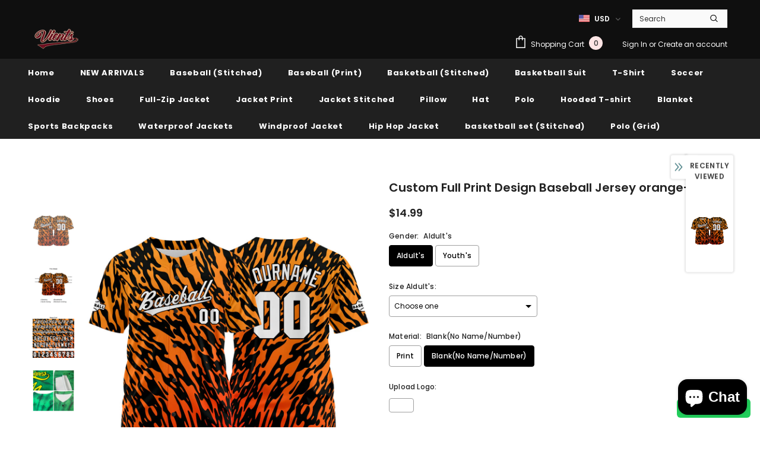

--- FILE ---
content_type: text/html; charset=utf-8
request_url: https://vients.com/products/custom-full-print-design-authentic-baseball-jersey-orange-black
body_size: 58607
content:
  <!doctype html>

  <script src="https://apis.google.com/js/platform.js?onload=renderOptIn" async defer></script>

<script>
  window.renderOptIn = function() {
    window.gapi.load('surveyoptin', function() {
      window.gapi.surveyoptin.render(
        {
          // REQUIRED FIELDS
          "merchant_id": 450825938,
          "order_id": "ORDER_ID",
          "email": "CUSTOMER_EMAIL",
          "delivery_country": "COUNTRY_CODE",
          "estimated_delivery_date": "YYYY-MM-DD",

          // OPTIONAL FIELDS
          "products": [{"gtin":"GTIN1"}, {"gtin":"GTIN2"}]
        });
    });
  }
</script>
<!--[if lt IE 7]><html class="no-js lt-ie9 lt-ie8 lt-ie7" lang="en"> <![endif]-->
<!--[if IE 7]><html class="no-js lt-ie9 lt-ie8" lang="en"> <![endif]-->
<!--[if IE 8]><html class="no-js lt-ie9" lang="en"> <![endif]-->
<!--[if IE 9 ]><html class="ie9 no-js"> <![endif]-->
<!--[if (gt IE 9)|!(IE)]><!--> <html class="no-js"> <!--<![endif]-->
<head>

  <!-- Google tag (gtag.js) -->
<script async src="https://www.googletagmanager.com/gtag/js?id=G-3NR6TQBW8Y"></script>
<script>
  window.dataLayer = window.dataLayer || [];
  function gtag(){dataLayer.push(arguments);}
  gtag('js', new Date());

  gtag('config', 'G-3NR6TQBW8Y');
</script>
  <!-- Basic page needs ================================================== -->
  <meta charset="utf-8">
  <meta http-equiv="X-UA-Compatible" content="IE=edge,chrome=1">
	
  <!-- Title and description ================================================== -->
  <title>
  Custom Full Print Design Baseball Jersey orange-black &ndash; Vients
  </title>

  
  <meta name="description" content="Stay energetic with our customized jersey ( special name / number ) Capture your team&#39;s identity in a fresh and innovative wayFeatures 1.Material  :100% polyester2.Jersey with Print tackle twill name &amp;amp; number 3.Designed to make you comfortable 4.Moisture absorbing , good in elasticity ,crease-resisting 5.Good air p">
  

  <!-- Product meta ================================================== -->
  

  <meta property="og:url" content="https://vients.com/products/custom-full-print-design-authentic-baseball-jersey-orange-black">
  <meta property="og:site_name" content="Vients">
  <!-- /snippets/twitter-card.liquid -->





  <meta name="twitter:card" content="product">
  <meta name="twitter:title" content="Custom Full Print Design Baseball Jersey orange-black">
  <meta name="twitter:description" content="Stay energetic with our customized jersey ( special name / number ) Capture your team&#39;s identity in a fresh and innovative wayFeatures 1.Material  :100% polyester2.Jersey with Print tackle twill name &amp;amp; number 3.Designed to make you comfortable 4.Moisture absorbing , good in elasticity ,crease-resisting 5.Good air porosity 6.Label free collar7.Machine wash Do not spin dry">
  <meta name="twitter:image" content="https://vients.com/cdn/shop/products/5_806a2d4e-51fd-4f2f-b97a-dc3223f23ef9_medium.jpg?v=1704870250">
  <meta name="twitter:image:width" content="240">
  <meta name="twitter:image:height" content="240">
  <meta name="twitter:label1" content="Price">
  <meta name="twitter:data1" content="$14.99 USD">
  
  <meta name="twitter:label2" content="Brand">
  <meta name="twitter:data2" content="vients">
  



  <!-- Helpers ================================================== -->
  <link rel="canonical" href="https://vients.com/products/custom-full-print-design-authentic-baseball-jersey-orange-black">
  <link canonical-shop-url="https://vients.com/">
  <meta name="viewport" content="width=device-width,initial-scale=1">
  <link rel="preload" href="//vients.com/cdn/shop/t/16/assets/vendor.min.css?v=72559489221033970801704771156" as="style">
  <link rel="preload" href="//vients.com/cdn/shop/t/16/assets/theme-styles.css?v=141017814737451344981728700784" as="style">
  <link rel="preload" href="//vients.com/cdn/shop/t/16/assets/theme-styles-responsive.css?v=80462537544289467231769914227" as="style">
  <link rel="preload" href="//vients.com/cdn/shop/t/16/assets/theme-settings.css?v=1557609184748333591711008674" as="style">
  <link rel="preload" href="//vients.com/cdn/shop/t/16/assets/header-05.css?v=24831908534956197621704771156" as="style">
  <link rel="preload" href="//vients.com/cdn/shop/t/16/assets/header-06.css?v=39403790197983613701704771156" as="style">
  <link rel="preload" href="//vients.com/cdn/shop/t/16/assets/header-07.css?v=5044041778453947771704771156" as="style">
  <link rel="preload" href="//vients.com/cdn/shop/t/16/assets/header-08.css?v=32205214482966257211704771156" as="style">
  <link rel="preload" href="//vients.com/cdn/shop/t/16/assets/footer-06.css?v=132629616272968652451704771155" as="style">
  <link rel="preload" href="//vients.com/cdn/shop/t/16/assets/footer-07.css?v=90865872129427641541704771155" as="style">
  <link rel="preload" href="//vients.com/cdn/shop/t/16/assets/footer-08.css?v=17161311055609253561704771155" as="style">
  <link rel="preload" href="//vients.com/cdn/shop/t/16/assets/footer-09.css?v=31723816694365087181704771155" as="style">
  <link rel="preload" href="//vients.com/cdn/shop/t/16/assets/product-skin.css?v=41436210070572299331704771156" as="style">
  <link rel="preload" href="//vients.com/cdn/shop/t/16/assets/layout_style_1170.css?v=2921510718573639591704771156" as="style">
  <link rel="preload" href="//vients.com/cdn/shop/t/16/assets/layout_style_fullwidth.css?v=139908533630461757151704771156" as="style">
  <link rel="preload" href="//vients.com/cdn/shop/t/16/assets/layout_style_flower.css?v=46301794337413993831704771156" as="style">
  <link rel="preload" href="//vients.com/cdn/shop/t/16/assets/layout_style_suppermarket.css?v=46640352603034677401704771156" as="style">
  <link rel="preload" href="//vients.com/cdn/shop/t/16/assets/layout_style_surfup.css?v=161794798811255985891704771156" as="style">
  <link rel="preload" href="//vients.com/cdn/shop/t/16/assets/product-supermarket.css?v=24320306228007729351704771156" as="style">
  <link rel="preload" href="//vients.com/cdn/shop/t/16/assets/jquery.min.js?v=56888366816115934351704771156" as="script">

  <!-- Favicon -->
  
  <link rel="shortcut icon" href="//vients.com/cdn/shop/files/logo1_32x32.png?v=1632111574" type="image/png">
  
  
  <!-- Styles -->
  <style>
    

        
        
        
        

        @font-face { font-display: swap;
  font-family: Poppins;
  font-weight: 400;
  font-style: normal;
  src: url("//vients.com/cdn/fonts/poppins/poppins_n4.0ba78fa5af9b0e1a374041b3ceaadf0a43b41362.woff2") format("woff2"),
       url("//vients.com/cdn/fonts/poppins/poppins_n4.214741a72ff2596839fc9760ee7a770386cf16ca.woff") format("woff");
}

        @font-face { font-display: swap;
  font-family: Poppins;
  font-weight: 500;
  font-style: normal;
  src: url("//vients.com/cdn/fonts/poppins/poppins_n5.ad5b4b72b59a00358afc706450c864c3c8323842.woff2") format("woff2"),
       url("//vients.com/cdn/fonts/poppins/poppins_n5.33757fdf985af2d24b32fcd84c9a09224d4b2c39.woff") format("woff");
}

        @font-face { font-display: swap;
  font-family: Poppins;
  font-weight: 600;
  font-style: normal;
  src: url("//vients.com/cdn/fonts/poppins/poppins_n6.aa29d4918bc243723d56b59572e18228ed0786f6.woff2") format("woff2"),
       url("//vients.com/cdn/fonts/poppins/poppins_n6.5f815d845fe073750885d5b7e619ee00e8111208.woff") format("woff");
}

        @font-face { font-display: swap;
  font-family: Poppins;
  font-weight: 700;
  font-style: normal;
  src: url("//vients.com/cdn/fonts/poppins/poppins_n7.56758dcf284489feb014a026f3727f2f20a54626.woff2") format("woff2"),
       url("//vients.com/cdn/fonts/poppins/poppins_n7.f34f55d9b3d3205d2cd6f64955ff4b36f0cfd8da.woff") format("woff");
}


		    

        
			      
        
    
    :root {
      --font_size: 12px;
      --font_size_minus1: 11px;
      --font_size_minus2: 10px;
      --font_size_minus3: 9px;
      --font_size_minus4: 8px;
      --font_size_plus1: 13px;
      --font_size_plus2: 14px;
      --font_size_plus3: 15px;
      --font_size_plus4: 16px;
      --font_size_plus5: 17px;
      --font_size_plus6: 18px;
      --font_size_plus7: 19px;
      --font_size_plus8: 20px;
      --font_size_plus9: 21px;
      --font_size_plus10: 22px;
      --font_size_plus11: 23px;
      --font_size_plus12: 24px;
      --font_size_plus13: 25px;
      --font_size_plus14: 26px;
      --font_size_plus16: 28px;
      --font_size_plus18: 30px;
      --font_size_plus21: 33px;
      --font_size_plus22: 34px;
      --font_size_plus23: 35px;
      --font_size_plus24: 36px;
      --font_size_plus29: 41px;
      --font_size_plus33: 45px;

	  --fonts_name: Poppins,sans-serif;
	  --fonts_name_2: Poppins,sans-serif;

      /* Color */
      --body_bg: #ffffff;
      --body_color: #3c3c3c;
      --link_color: #0688e2;
      --link_color_hover: #232323;

      /* Breadcrumb */
      --breadcrumb_color : #999999;
      --breadcrumb_text_transform : capitalize;

      /* Header and Title */
      --page_title_font_size: 20px;
      --page_title_font_size_minus4: 16px;
      --page_title_font_size_plus5: 25px;
      --page_title_color: #232323;
      --page_title_text_align : left;

      /* Product  */
      --product_text_transform : none;
      --product_name_text_align : center;
      --color_title_pr: #232323;
      --color_title_pr_hover: #232323;
      --color_vendor : #232323;
      --sale_text : #ffffff;
      --bg_sale : #e95144;
      --custom_label_text : #ffffff;
      --custom_label_bg : #323232;
      --bundle_label_text : #ffffff;
      --bundle_label_bg : #232323;
      --new_label_text : #323232;
      --new_label_bg : #ffffff;
      --new_label_border : #f6f6f6;
      --sold_out_text : #ffffff;
      --bg_sold_out : #c1c1c1;
      --color_price: #232323;
      --color_price_sale: #e95144;
      --color_compare_price: #969696;
      --color_compare_product: #3c3c3c;
      
        --color_quick_view: #ffffff;
        
          --bg_quick_view: rgba(0, 0, 0, 0.4);
        
      
      --color_wishlist: #232323;
      --bg_wishlist: #ffffff;
      --bg_wishlist_active: #ffe5e5;


      /* Button 1 */
      --background_1: #232323;
      --color_1 : #ffffff;
      --border_1 : #232323;

      /* Button 2 */
      --background_2: #ffffff;
      --color_2 : #232323;
      --border_2 : #232323;

      /* Button 3 */
      --background_3: #e95144;
      --color_3 : #ffffff;
      --border_3 : #e95144;

      /* Button Add To Cart */
      --color_add_to_cart : #fff;
      --border_add_to_cart : #000;
      --background_add_to_cart : #000;

      --color_add_to_cart_hover : #000;
      --border_add_to_cart_hover : #000;
      --background_add_to_cart_hover : #fff;


      /* Button */
      
        --button_font_family: Poppins,sans-serif;
      
      --button_font_size: px;
      --button_font_weight: ;
      --button_border_radius: px;
      --button_border_width: px;
      --button_border_style: ;
      --button_text_align: ;
      --button_text_transform: ;
      --button_letter_spacing: ;
      --button_padding_top: px;
      --button_padding_bottom: px;
      --button_padding_left: px;
      --button_padding_right: px;

      

      /* Border Color */
      --border_widget_title : #e0e0e0;
      --border_color_1 : #ebebeb;
      --border_color_2: #e7e7e7;
      --border_page_title: #eaeaea;
      --border_input: #cbcbcb;
      --border_checkbox: #d0d0d0;
      --border_dropdown: #dadada;
      --border_bt_sidebar : #f6f6f6;
      --color_icon_drop: #6b6b6b;

      
          --color_ipt: #3c3c3c;
        

      
      --color_slick_arrow: #323232;
      --color_border_slick_arrow: #323232;
      --color_bg_slick_arrow: #ffffff;
      

      /*color Mobile*/

      --color_menu_mb: #232323;
      --color_menu_level3: #3c3c3c;

      /* Mixin ================= */
      
  		  
           --font_size_btn: 13px;   
  		     --padding_btn: 7px 15px 7px;
        
          --padding_btn_bundle: 10px 15px 8px 15px;
          --padding_btn_qv_add_to_cart: 12px 15px 10px;
          --letter_spacing_btn: .05em;
      

      
      
          --color-price-box: var(--body_color);
      

      --color_review: #232323;
      --color_review_empty: #232323;

      --border-product-image: #e6e6e6;

      
      --border-radius-17: 17px;
      --border-radius-50: 50%;
      
    }
</style>
  <link href="//vients.com/cdn/shop/t/16/assets/vendor.min.css?v=72559489221033970801704771156" rel="stylesheet" type="text/css" media="all" />
<link href="//vients.com/cdn/shop/t/16/assets/theme-styles.css?v=141017814737451344981728700784" rel="stylesheet" type="text/css" media="all" />
<link href="//vients.com/cdn/shop/t/16/assets/theme-styles-responsive.css?v=80462537544289467231769914227" rel="stylesheet" type="text/css" media="all" />
<link href="//vients.com/cdn/shop/t/16/assets/theme-settings.css?v=1557609184748333591711008674" rel="stylesheet" type="text/css" media="all" />




































  
   <!-- Scripts -->
  <script src="//vients.com/cdn/shop/t/16/assets/jquery.min.js?v=56888366816115934351704771156" type="text/javascript"></script>
<script src="//vients.com/cdn/shop/t/16/assets/jquery-cookie.min.js?v=72365755745404048181704771156" type="text/javascript"></script>
<script src="//vients.com/cdn/shop/t/16/assets/lazysizes.min.js?v=84414966064882348651704771156" type="text/javascript"></script>

<script>
  	window.lazySizesConfig = window.lazySizesConfig || {};
    lazySizesConfig.loadMode = 1;
    window.lazySizesConfig.init = false;
    lazySizes.init();
  
    window.ajax_cart = "upsell";
    window.money_format = "${{amount}}";//"${{amount}} USD";
    window.shop_currency = "USD";
    window.show_multiple_currencies = true;
    window.use_color_swatch = true;
    window.color_swatch_style = "variant";
    window.enable_sidebar_multiple_choice = true;
    window.file_url = "//vients.com/cdn/shop/files/?v=13442";
    window.asset_url = "";
    window.router = "";
    window.swatch_recently = "color";
    window.label_sale = "discount_sale";
    window.layout_style = "layout_style_1";
    window.product_style = "default";
    window.category_style = "default";
    window.layout_body = "default";
    
    window.inventory_text = {
        in_stock: "In stock",
        many_in_stock: "Many in stock",
        out_of_stock: "Out of stock",
        add_to_cart: "Add to cart",
        add_all_to_cart: "Add all to Cart",
        sold_out: "Sold Out",
        select_options : "Select options",
        unavailable: "Sold Out",
        view_all_collection: "View All",
        no_more_product: "No more product",
        show_options: "Show Variants",
        hide_options: "Hide Variants",
        adding : "Adding",
        thank_you : "Thank You",
        add_more : "Add More",
        cart_feedback : "Added",
        add_wishlist : "Add to Wish List",
        remove_wishlist : "Remove Wish List",
        add_wishlist_1 : "Add to wishlist",
        remove_wishlist_1 : "Remove wishlist",
        previous: "Prev",
        next: "Next",
      	pre_order : "Pre Order",
        hotStock: "Hurry up! only [inventory] left",
        view_more: "View All",
        view_less : "View Less",
        show_more: "Show More",
        show_less : "Show Less",
        days : "Days",
        hours : "Hours",
        mins : "Mins",
        secs : "Secs",

        customlabel: "Custom Label",
        newlabel: "New",
        salelabel: "Sale",
        soldoutlabel: "Sold Out",
        bundlelabel: "Bundle",

        message_compare : "You must select at least two products to compare!",
        message_iscart : "is added to your shopping cart.",

        add_compare : "Add to compare",
        remove_compare : "Remove compare",
        remove: "Remove",
        warning_quantity: "Maximum quantity",
    };
    window.multi_lang = false;
    window.infinity_scroll_feature = true;
    window.newsletter_popup = false;
    window.hidden_newsletter = false;
    window.option_ptoduct1 = "size";
    window.option_ptoduct2 = "color";
    window.option_ptoduct3 = "option 3"

    /* Free Shipping Message */
    window.free_shipping_color1 = "#F44336";  
    window.free_shipping_color2 = "#FF9800";
    window.free_shipping_color3 = "#69c69c";
    window.free_shipping_price = 800;
    window.free_shipping_text = {
        free_shipping_message_1: "You qualify for free shipping!",
        free_shipping_message_2:"Only",
        free_shipping_message_3: "away from",
        free_shipping_message_4: "free shipping",
        free_shipping_1: "Free",
        free_shipping_2: "TBD",
    }

</script>

  <!-- Header hook for plugins ================================ -->
  <script>window.performance && window.performance.mark && window.performance.mark('shopify.content_for_header.start');</script><meta id="shopify-digital-wallet" name="shopify-digital-wallet" content="/26143227940/digital_wallets/dialog">
<meta name="shopify-checkout-api-token" content="8eb4bcabfef4bdcf4616a68a3faceddf">
<meta id="in-context-paypal-metadata" data-shop-id="26143227940" data-venmo-supported="false" data-environment="production" data-locale="en_US" data-paypal-v4="true" data-currency="USD">
<link rel="alternate" type="application/json+oembed" href="https://vients.com/products/custom-full-print-design-authentic-baseball-jersey-orange-black.oembed">
<script async="async" src="/checkouts/internal/preloads.js?locale=en-US"></script>
<link rel="preconnect" href="https://shop.app" crossorigin="anonymous">
<script async="async" src="https://shop.app/checkouts/internal/preloads.js?locale=en-US&shop_id=26143227940" crossorigin="anonymous"></script>
<script id="apple-pay-shop-capabilities" type="application/json">{"shopId":26143227940,"countryCode":"HK","currencyCode":"USD","merchantCapabilities":["supports3DS"],"merchantId":"gid:\/\/shopify\/Shop\/26143227940","merchantName":"Vients","requiredBillingContactFields":["postalAddress","email","phone"],"requiredShippingContactFields":["postalAddress","email","phone"],"shippingType":"shipping","supportedNetworks":["visa","masterCard","amex"],"total":{"type":"pending","label":"Vients","amount":"1.00"},"shopifyPaymentsEnabled":true,"supportsSubscriptions":true}</script>
<script id="shopify-features" type="application/json">{"accessToken":"8eb4bcabfef4bdcf4616a68a3faceddf","betas":["rich-media-storefront-analytics"],"domain":"vients.com","predictiveSearch":true,"shopId":26143227940,"locale":"en"}</script>
<script>var Shopify = Shopify || {};
Shopify.shop = "lovehomecosta.myshopify.com";
Shopify.locale = "en";
Shopify.currency = {"active":"USD","rate":"1.0"};
Shopify.country = "US";
Shopify.theme = {"name":"Ella-5.0.2-sections-ready","id":125253976100,"schema_name":"Ella","schema_version":"4.5.0","theme_store_id":null,"role":"main"};
Shopify.theme.handle = "null";
Shopify.theme.style = {"id":null,"handle":null};
Shopify.cdnHost = "vients.com/cdn";
Shopify.routes = Shopify.routes || {};
Shopify.routes.root = "/";</script>
<script type="module">!function(o){(o.Shopify=o.Shopify||{}).modules=!0}(window);</script>
<script>!function(o){function n(){var o=[];function n(){o.push(Array.prototype.slice.apply(arguments))}return n.q=o,n}var t=o.Shopify=o.Shopify||{};t.loadFeatures=n(),t.autoloadFeatures=n()}(window);</script>
<script>
  window.ShopifyPay = window.ShopifyPay || {};
  window.ShopifyPay.apiHost = "shop.app\/pay";
  window.ShopifyPay.redirectState = null;
</script>
<script id="shop-js-analytics" type="application/json">{"pageType":"product"}</script>
<script defer="defer" async type="module" src="//vients.com/cdn/shopifycloud/shop-js/modules/v2/client.init-shop-cart-sync_BN7fPSNr.en.esm.js"></script>
<script defer="defer" async type="module" src="//vients.com/cdn/shopifycloud/shop-js/modules/v2/chunk.common_Cbph3Kss.esm.js"></script>
<script defer="defer" async type="module" src="//vients.com/cdn/shopifycloud/shop-js/modules/v2/chunk.modal_DKumMAJ1.esm.js"></script>
<script type="module">
  await import("//vients.com/cdn/shopifycloud/shop-js/modules/v2/client.init-shop-cart-sync_BN7fPSNr.en.esm.js");
await import("//vients.com/cdn/shopifycloud/shop-js/modules/v2/chunk.common_Cbph3Kss.esm.js");
await import("//vients.com/cdn/shopifycloud/shop-js/modules/v2/chunk.modal_DKumMAJ1.esm.js");

  window.Shopify.SignInWithShop?.initShopCartSync?.({"fedCMEnabled":true,"windoidEnabled":true});

</script>
<script>
  window.Shopify = window.Shopify || {};
  if (!window.Shopify.featureAssets) window.Shopify.featureAssets = {};
  window.Shopify.featureAssets['shop-js'] = {"shop-cart-sync":["modules/v2/client.shop-cart-sync_CJVUk8Jm.en.esm.js","modules/v2/chunk.common_Cbph3Kss.esm.js","modules/v2/chunk.modal_DKumMAJ1.esm.js"],"init-fed-cm":["modules/v2/client.init-fed-cm_7Fvt41F4.en.esm.js","modules/v2/chunk.common_Cbph3Kss.esm.js","modules/v2/chunk.modal_DKumMAJ1.esm.js"],"init-shop-email-lookup-coordinator":["modules/v2/client.init-shop-email-lookup-coordinator_Cc088_bR.en.esm.js","modules/v2/chunk.common_Cbph3Kss.esm.js","modules/v2/chunk.modal_DKumMAJ1.esm.js"],"init-windoid":["modules/v2/client.init-windoid_hPopwJRj.en.esm.js","modules/v2/chunk.common_Cbph3Kss.esm.js","modules/v2/chunk.modal_DKumMAJ1.esm.js"],"shop-button":["modules/v2/client.shop-button_B0jaPSNF.en.esm.js","modules/v2/chunk.common_Cbph3Kss.esm.js","modules/v2/chunk.modal_DKumMAJ1.esm.js"],"shop-cash-offers":["modules/v2/client.shop-cash-offers_DPIskqss.en.esm.js","modules/v2/chunk.common_Cbph3Kss.esm.js","modules/v2/chunk.modal_DKumMAJ1.esm.js"],"shop-toast-manager":["modules/v2/client.shop-toast-manager_CK7RT69O.en.esm.js","modules/v2/chunk.common_Cbph3Kss.esm.js","modules/v2/chunk.modal_DKumMAJ1.esm.js"],"init-shop-cart-sync":["modules/v2/client.init-shop-cart-sync_BN7fPSNr.en.esm.js","modules/v2/chunk.common_Cbph3Kss.esm.js","modules/v2/chunk.modal_DKumMAJ1.esm.js"],"init-customer-accounts-sign-up":["modules/v2/client.init-customer-accounts-sign-up_CfPf4CXf.en.esm.js","modules/v2/client.shop-login-button_DeIztwXF.en.esm.js","modules/v2/chunk.common_Cbph3Kss.esm.js","modules/v2/chunk.modal_DKumMAJ1.esm.js"],"pay-button":["modules/v2/client.pay-button_CgIwFSYN.en.esm.js","modules/v2/chunk.common_Cbph3Kss.esm.js","modules/v2/chunk.modal_DKumMAJ1.esm.js"],"init-customer-accounts":["modules/v2/client.init-customer-accounts_DQ3x16JI.en.esm.js","modules/v2/client.shop-login-button_DeIztwXF.en.esm.js","modules/v2/chunk.common_Cbph3Kss.esm.js","modules/v2/chunk.modal_DKumMAJ1.esm.js"],"avatar":["modules/v2/client.avatar_BTnouDA3.en.esm.js"],"init-shop-for-new-customer-accounts":["modules/v2/client.init-shop-for-new-customer-accounts_CsZy_esa.en.esm.js","modules/v2/client.shop-login-button_DeIztwXF.en.esm.js","modules/v2/chunk.common_Cbph3Kss.esm.js","modules/v2/chunk.modal_DKumMAJ1.esm.js"],"shop-follow-button":["modules/v2/client.shop-follow-button_BRMJjgGd.en.esm.js","modules/v2/chunk.common_Cbph3Kss.esm.js","modules/v2/chunk.modal_DKumMAJ1.esm.js"],"checkout-modal":["modules/v2/client.checkout-modal_B9Drz_yf.en.esm.js","modules/v2/chunk.common_Cbph3Kss.esm.js","modules/v2/chunk.modal_DKumMAJ1.esm.js"],"shop-login-button":["modules/v2/client.shop-login-button_DeIztwXF.en.esm.js","modules/v2/chunk.common_Cbph3Kss.esm.js","modules/v2/chunk.modal_DKumMAJ1.esm.js"],"lead-capture":["modules/v2/client.lead-capture_DXYzFM3R.en.esm.js","modules/v2/chunk.common_Cbph3Kss.esm.js","modules/v2/chunk.modal_DKumMAJ1.esm.js"],"shop-login":["modules/v2/client.shop-login_CA5pJqmO.en.esm.js","modules/v2/chunk.common_Cbph3Kss.esm.js","modules/v2/chunk.modal_DKumMAJ1.esm.js"],"payment-terms":["modules/v2/client.payment-terms_BxzfvcZJ.en.esm.js","modules/v2/chunk.common_Cbph3Kss.esm.js","modules/v2/chunk.modal_DKumMAJ1.esm.js"]};
</script>
<script>(function() {
  var isLoaded = false;
  function asyncLoad() {
    if (isLoaded) return;
    isLoaded = true;
    var urls = ["https:\/\/loox.io\/widget\/EJgGiDdhyj\/loox.1628670081395.js?shop=lovehomecosta.myshopify.com","\/\/cdn.shopify.com\/proxy\/553366176c01ef244522be7c8fc63ca788927da4e975eb0da1fcabdccbe8a68a\/obscure-escarpment-2240.herokuapp.com\/js\/best_custom_product_options.js?shop=lovehomecosta.myshopify.com\u0026sp-cache-control=cHVibGljLCBtYXgtYWdlPTkwMA","https:\/\/size-charts-relentless.herokuapp.com\/js\/size-charts-relentless.js?shop=lovehomecosta.myshopify.com","https:\/\/configs.carthike.com\/carthike.js?shop=lovehomecosta.myshopify.com","https:\/\/d9fvwtvqz2fm1.cloudfront.net\/shop\/js\/discount-on-cart-pro.min.js?shop=lovehomecosta.myshopify.com","https:\/\/d1639lhkj5l89m.cloudfront.net\/js\/storefront\/uppromote.js?shop=lovehomecosta.myshopify.com"];
    for (var i = 0; i < urls.length; i++) {
      var s = document.createElement('script');
      s.type = 'text/javascript';
      s.async = true;
      s.src = urls[i];
      var x = document.getElementsByTagName('script')[0];
      x.parentNode.insertBefore(s, x);
    }
  };
  if(window.attachEvent) {
    window.attachEvent('onload', asyncLoad);
  } else {
    window.addEventListener('load', asyncLoad, false);
  }
})();</script>
<script id="__st">var __st={"a":26143227940,"offset":28800,"reqid":"78834f3f-1872-413d-82d7-cb52c018c5fd-1769971172","pageurl":"vients.com\/products\/custom-full-print-design-authentic-baseball-jersey-orange-black","u":"110bf65558ea","p":"product","rtyp":"product","rid":7382920429604};</script>
<script>window.ShopifyPaypalV4VisibilityTracking = true;</script>
<script id="captcha-bootstrap">!function(){'use strict';const t='contact',e='account',n='new_comment',o=[[t,t],['blogs',n],['comments',n],[t,'customer']],c=[[e,'customer_login'],[e,'guest_login'],[e,'recover_customer_password'],[e,'create_customer']],r=t=>t.map((([t,e])=>`form[action*='/${t}']:not([data-nocaptcha='true']) input[name='form_type'][value='${e}']`)).join(','),a=t=>()=>t?[...document.querySelectorAll(t)].map((t=>t.form)):[];function s(){const t=[...o],e=r(t);return a(e)}const i='password',u='form_key',d=['recaptcha-v3-token','g-recaptcha-response','h-captcha-response',i],f=()=>{try{return window.sessionStorage}catch{return}},m='__shopify_v',_=t=>t.elements[u];function p(t,e,n=!1){try{const o=window.sessionStorage,c=JSON.parse(o.getItem(e)),{data:r}=function(t){const{data:e,action:n}=t;return t[m]||n?{data:e,action:n}:{data:t,action:n}}(c);for(const[e,n]of Object.entries(r))t.elements[e]&&(t.elements[e].value=n);n&&o.removeItem(e)}catch(o){console.error('form repopulation failed',{error:o})}}const l='form_type',E='cptcha';function T(t){t.dataset[E]=!0}const w=window,h=w.document,L='Shopify',v='ce_forms',y='captcha';let A=!1;((t,e)=>{const n=(g='f06e6c50-85a8-45c8-87d0-21a2b65856fe',I='https://cdn.shopify.com/shopifycloud/storefront-forms-hcaptcha/ce_storefront_forms_captcha_hcaptcha.v1.5.2.iife.js',D={infoText:'Protected by hCaptcha',privacyText:'Privacy',termsText:'Terms'},(t,e,n)=>{const o=w[L][v],c=o.bindForm;if(c)return c(t,g,e,D).then(n);var r;o.q.push([[t,g,e,D],n]),r=I,A||(h.body.append(Object.assign(h.createElement('script'),{id:'captcha-provider',async:!0,src:r})),A=!0)});var g,I,D;w[L]=w[L]||{},w[L][v]=w[L][v]||{},w[L][v].q=[],w[L][y]=w[L][y]||{},w[L][y].protect=function(t,e){n(t,void 0,e),T(t)},Object.freeze(w[L][y]),function(t,e,n,w,h,L){const[v,y,A,g]=function(t,e,n){const i=e?o:[],u=t?c:[],d=[...i,...u],f=r(d),m=r(i),_=r(d.filter((([t,e])=>n.includes(e))));return[a(f),a(m),a(_),s()]}(w,h,L),I=t=>{const e=t.target;return e instanceof HTMLFormElement?e:e&&e.form},D=t=>v().includes(t);t.addEventListener('submit',(t=>{const e=I(t);if(!e)return;const n=D(e)&&!e.dataset.hcaptchaBound&&!e.dataset.recaptchaBound,o=_(e),c=g().includes(e)&&(!o||!o.value);(n||c)&&t.preventDefault(),c&&!n&&(function(t){try{if(!f())return;!function(t){const e=f();if(!e)return;const n=_(t);if(!n)return;const o=n.value;o&&e.removeItem(o)}(t);const e=Array.from(Array(32),(()=>Math.random().toString(36)[2])).join('');!function(t,e){_(t)||t.append(Object.assign(document.createElement('input'),{type:'hidden',name:u})),t.elements[u].value=e}(t,e),function(t,e){const n=f();if(!n)return;const o=[...t.querySelectorAll(`input[type='${i}']`)].map((({name:t})=>t)),c=[...d,...o],r={};for(const[a,s]of new FormData(t).entries())c.includes(a)||(r[a]=s);n.setItem(e,JSON.stringify({[m]:1,action:t.action,data:r}))}(t,e)}catch(e){console.error('failed to persist form',e)}}(e),e.submit())}));const S=(t,e)=>{t&&!t.dataset[E]&&(n(t,e.some((e=>e===t))),T(t))};for(const o of['focusin','change'])t.addEventListener(o,(t=>{const e=I(t);D(e)&&S(e,y())}));const B=e.get('form_key'),M=e.get(l),P=B&&M;t.addEventListener('DOMContentLoaded',(()=>{const t=y();if(P)for(const e of t)e.elements[l].value===M&&p(e,B);[...new Set([...A(),...v().filter((t=>'true'===t.dataset.shopifyCaptcha))])].forEach((e=>S(e,t)))}))}(h,new URLSearchParams(w.location.search),n,t,e,['guest_login'])})(!0,!0)}();</script>
<script integrity="sha256-4kQ18oKyAcykRKYeNunJcIwy7WH5gtpwJnB7kiuLZ1E=" data-source-attribution="shopify.loadfeatures" defer="defer" src="//vients.com/cdn/shopifycloud/storefront/assets/storefront/load_feature-a0a9edcb.js" crossorigin="anonymous"></script>
<script crossorigin="anonymous" defer="defer" src="//vients.com/cdn/shopifycloud/storefront/assets/shopify_pay/storefront-65b4c6d7.js?v=20250812"></script>
<script data-source-attribution="shopify.dynamic_checkout.dynamic.init">var Shopify=Shopify||{};Shopify.PaymentButton=Shopify.PaymentButton||{isStorefrontPortableWallets:!0,init:function(){window.Shopify.PaymentButton.init=function(){};var t=document.createElement("script");t.src="https://vients.com/cdn/shopifycloud/portable-wallets/latest/portable-wallets.en.js",t.type="module",document.head.appendChild(t)}};
</script>
<script data-source-attribution="shopify.dynamic_checkout.buyer_consent">
  function portableWalletsHideBuyerConsent(e){var t=document.getElementById("shopify-buyer-consent"),n=document.getElementById("shopify-subscription-policy-button");t&&n&&(t.classList.add("hidden"),t.setAttribute("aria-hidden","true"),n.removeEventListener("click",e))}function portableWalletsShowBuyerConsent(e){var t=document.getElementById("shopify-buyer-consent"),n=document.getElementById("shopify-subscription-policy-button");t&&n&&(t.classList.remove("hidden"),t.removeAttribute("aria-hidden"),n.addEventListener("click",e))}window.Shopify?.PaymentButton&&(window.Shopify.PaymentButton.hideBuyerConsent=portableWalletsHideBuyerConsent,window.Shopify.PaymentButton.showBuyerConsent=portableWalletsShowBuyerConsent);
</script>
<script>
  function portableWalletsCleanup(e){e&&e.src&&console.error("Failed to load portable wallets script "+e.src);var t=document.querySelectorAll("shopify-accelerated-checkout .shopify-payment-button__skeleton, shopify-accelerated-checkout-cart .wallet-cart-button__skeleton"),e=document.getElementById("shopify-buyer-consent");for(let e=0;e<t.length;e++)t[e].remove();e&&e.remove()}function portableWalletsNotLoadedAsModule(e){e instanceof ErrorEvent&&"string"==typeof e.message&&e.message.includes("import.meta")&&"string"==typeof e.filename&&e.filename.includes("portable-wallets")&&(window.removeEventListener("error",portableWalletsNotLoadedAsModule),window.Shopify.PaymentButton.failedToLoad=e,"loading"===document.readyState?document.addEventListener("DOMContentLoaded",window.Shopify.PaymentButton.init):window.Shopify.PaymentButton.init())}window.addEventListener("error",portableWalletsNotLoadedAsModule);
</script>

<script type="module" src="https://vients.com/cdn/shopifycloud/portable-wallets/latest/portable-wallets.en.js" onError="portableWalletsCleanup(this)" crossorigin="anonymous"></script>
<script nomodule>
  document.addEventListener("DOMContentLoaded", portableWalletsCleanup);
</script>

<script id='scb4127' type='text/javascript' async='' src='https://vients.com/cdn/shopifycloud/privacy-banner/storefront-banner.js'></script><link id="shopify-accelerated-checkout-styles" rel="stylesheet" media="screen" href="https://vients.com/cdn/shopifycloud/portable-wallets/latest/accelerated-checkout-backwards-compat.css" crossorigin="anonymous">
<style id="shopify-accelerated-checkout-cart">
        #shopify-buyer-consent {
  margin-top: 1em;
  display: inline-block;
  width: 100%;
}

#shopify-buyer-consent.hidden {
  display: none;
}

#shopify-subscription-policy-button {
  background: none;
  border: none;
  padding: 0;
  text-decoration: underline;
  font-size: inherit;
  cursor: pointer;
}

#shopify-subscription-policy-button::before {
  box-shadow: none;
}

      </style>

<script>window.performance && window.performance.mark && window.performance.mark('shopify.content_for_header.end');</script>

  <!--[if lt IE 9]>
  <script src="//html5shiv.googlecode.com/svn/trunk/html5.js" type="text/javascript"></script>
  <![endif]-->

  
  
  

  <script>

    Shopify.productOptionsMap = {};
    Shopify.quickViewOptionsMap = {};

    Shopify.updateOptionsInSelector = function(selectorIndex, wrapperSlt) {
        Shopify.optionsMap = wrapperSlt === '.product' ? Shopify.productOptionsMap : Shopify.quickViewOptionsMap;

        switch (selectorIndex) {
            case 0:
                var key = 'root';
                var selector = $(wrapperSlt + ' .single-option-selector:eq(0)');
                break;
            case 1:
                var key = $(wrapperSlt + ' .single-option-selector:eq(0)').val();
                var selector = $(wrapperSlt + ' .single-option-selector:eq(1)');
                break;
            case 2:
                var key = $(wrapperSlt + ' .single-option-selector:eq(0)').val();
                key += ' / ' + $(wrapperSlt + ' .single-option-selector:eq(1)').val();
                var selector = $(wrapperSlt + ' .single-option-selector:eq(2)');
        }

        var initialValue = selector.val();
        selector.empty();

        var availableOptions = Shopify.optionsMap[key];

        if (availableOptions && availableOptions.length) {
            for (var i = 0; i < availableOptions.length; i++) {
                var option = availableOptions[i].replace('-sold-out','');
                var newOption = $('<option></option>').val(option).html(option);

                selector.append(newOption);
            }

            $(wrapperSlt + ' .swatch[data-option-index="' + selectorIndex + '"] .swatch-element').each(function() {
                // debugger;
                if ($.inArray($(this).attr('data-value'), availableOptions) !== -1) {
                    $(this).addClass('available').removeClass('soldout').find(':radio').prop('disabled',false).prop('checked',true);
                }
                else {
                    if ($.inArray($(this).attr('data-value') + '-sold-out', availableOptions) !== -1) {
                        $(this).addClass('available').addClass('soldout').find(':radio').prop('disabled',false).prop('checked',true);
                    } else {
                        $(this).removeClass('available').addClass('soldout').find(':radio').prop('disabled',true).prop('checked',false);
                    }
                    
                }
            });

            if ($.inArray(initialValue, availableOptions) !== -1) {
                selector.val(initialValue);
            }

            selector.trigger('change');
        };
    };

    Shopify.linkOptionSelectors = function(product, wrapperSlt, check) {
        // Building our mapping object.
        Shopify.optionsMap = wrapperSlt === '.product' ? Shopify.productOptionsMap : Shopify.quickViewOptionsMap;
        var arr_1= [],
            arr_2= [],
            arr_3= [];

        Shopify.optionsMap['root'] == [];
        for (var i = 0; i < product.variants.length; i++) {
            var variant = product.variants[i];
            if (variant) {
                var key1 = variant.option1;
                var key2 = variant.option1 + ' / ' + variant.option2;
                Shopify.optionsMap[key1] = [];
                Shopify.optionsMap[key2] = [];
            }
        }
        for (var i = 0; i < product.variants.length; i++) {
            var variant = product.variants[i];
            if (variant) {
                if (window.use_color_swatch) {
                    if (variant.available) {
                        // Gathering values for the 1st drop-down.
                        Shopify.optionsMap['root'] = Shopify.optionsMap['root'] || [];

                        // if ($.inArray(variant.option1 + '-sold-out', Shopify.optionsMap['root']) !== -1) {
                        //     Shopify.optionsMap['root'].pop();
                        // } 

                        arr_1.push(variant.option1);
                        arr_1 = $.unique(arr_1);

                        Shopify.optionsMap['root'].push(variant.option1);

                        Shopify.optionsMap['root'] = Shopify.uniq(Shopify.optionsMap['root']);

                        // Gathering values for the 2nd drop-down.
                        if (product.options.length > 1) {
                        var key = variant.option1;
                            Shopify.optionsMap[key] = Shopify.optionsMap[key] || [];
                            // if ($.inArray(variant.option2 + '-sold-out', Shopify.optionsMap[key]) !== -1) {
                            //     Shopify.optionsMap[key].pop();
                            // } 
                            Shopify.optionsMap[key].push(variant.option2);
                            if ($.inArray(variant.option2, arr_2) === -1) {
                                arr_2.push(variant.option2);
                                arr_2 = $.unique(arr_2);
                            }
                            Shopify.optionsMap[key] = Shopify.uniq(Shopify.optionsMap[key]);
                        }

                        // Gathering values for the 3rd drop-down.
                        if (product.options.length === 3) {
                            var key = variant.option1 + ' / ' + variant.option2;
                            Shopify.optionsMap[key] = Shopify.optionsMap[key] || [];
                            Shopify.optionsMap[key].push(variant.option3);

                            if ($.inArray(variant.option3, arr_3) === -1) {
                                arr_3.push(variant.option3);
                                arr_3 = $.unique(arr_3);
                            }
                            
                            Shopify.optionsMap[key] = Shopify.uniq(Shopify.optionsMap[key]);
                        }
                    } else {
                        // Gathering values for the 1st drop-down.
                        Shopify.optionsMap['root'] = Shopify.optionsMap['root'] || [];
                        if ($.inArray(variant.option1, arr_1) === -1) {
                            Shopify.optionsMap['root'].push(variant.option1 + '-sold-out');
                        }
                        
                        Shopify.optionsMap['root'] = Shopify.uniq(Shopify.optionsMap['root']);

                        // Gathering values for the 2nd drop-down.
                        if (product.options.length > 1) {
                            var key = variant.option1;
                            Shopify.optionsMap[key] = Shopify.optionsMap[key] || [];
                            // Shopify.optionsMap[key].push(variant.option2);

                            // if ($.inArray(variant.option2, arr_2) === -1) {
                                Shopify.optionsMap[key].push(variant.option2 + '-sold-out');
                            // }
                            
                            Shopify.optionsMap[key] = Shopify.uniq(Shopify.optionsMap[key]);
                        }

                        // Gathering values for the 3rd drop-down.
                        if (product.options.length === 3) {
                            var key = variant.option1 + ' / ' + variant.option2;
                            Shopify.optionsMap[key] = Shopify.optionsMap[key] || [];
//                             if ($.inArray(variant.option3, arr_3) === -1) {
                                Shopify.optionsMap[key].push(variant.option3 + '-sold-out');
//                             }
                            Shopify.optionsMap[key] = Shopify.uniq(Shopify.optionsMap[key]);
                        }

                    }
                } else {
                    // Gathering values for the 1st drop-down.
                    if (check) {
                        if (variant.available) {
                            Shopify.optionsMap['root'] = Shopify.optionsMap['root'] || [];
                            Shopify.optionsMap['root'].push(variant.option1);
                            Shopify.optionsMap['root'] = Shopify.uniq(Shopify.optionsMap['root']);

                            // Gathering values for the 2nd drop-down.
                            if (product.options.length > 1) {
                            var key = variant.option1;
                                Shopify.optionsMap[key] = Shopify.optionsMap[key] || [];
                                Shopify.optionsMap[key].push(variant.option2);
                                Shopify.optionsMap[key] = Shopify.uniq(Shopify.optionsMap[key]);
                            }

                            // Gathering values for the 3rd drop-down.
                            if (product.options.length === 3) {
                                var key = variant.option1 + ' / ' + variant.option2;
                                Shopify.optionsMap[key] = Shopify.optionsMap[key] || [];
                                Shopify.optionsMap[key].push(variant.option3);
                                Shopify.optionsMap[key] = Shopify.uniq(Shopify.optionsMap[key]);
                            }
                        }
                    } else {
                        Shopify.optionsMap['root'] = Shopify.optionsMap['root'] || [];

                        Shopify.optionsMap['root'].push(variant.option1);
                        Shopify.optionsMap['root'] = Shopify.uniq(Shopify.optionsMap['root']);

                        // Gathering values for the 2nd drop-down.
                        if (product.options.length > 1) {
                        var key = variant.option1;
                            Shopify.optionsMap[key] = Shopify.optionsMap[key] || [];
                            Shopify.optionsMap[key].push(variant.option2);
                            Shopify.optionsMap[key] = Shopify.uniq(Shopify.optionsMap[key]);
                        }

                        // Gathering values for the 3rd drop-down.
                        if (product.options.length === 3) {
                            var key = variant.option1 + ' / ' + variant.option2;
                            Shopify.optionsMap[key] = Shopify.optionsMap[key] || [];
                            Shopify.optionsMap[key].push(variant.option3);
                            Shopify.optionsMap[key] = Shopify.uniq(Shopify.optionsMap[key]);
                        }
                    }
                    
                }
            }
        };

        // Update options right away.
        Shopify.updateOptionsInSelector(0, wrapperSlt);

        if (product.options.length > 1) Shopify.updateOptionsInSelector(1, wrapperSlt);
        if (product.options.length === 3) Shopify.updateOptionsInSelector(2, wrapperSlt);

        // When there is an update in the first dropdown.
        $(wrapperSlt + " .single-option-selector:eq(0)").change(function() {
            Shopify.updateOptionsInSelector(1, wrapperSlt);
            if (product.options.length === 3) Shopify.updateOptionsInSelector(2, wrapperSlt);
            return true;
        });

        // When there is an update in the second dropdown.
        $(wrapperSlt + " .single-option-selector:eq(1)").change(function() {
            if (product.options.length === 3) Shopify.updateOptionsInSelector(2, wrapperSlt);
            return true;
        });
    };
</script>
  
  <script nomodule src="https://unpkg.com/@google/model-viewer/dist/model-viewer-legacy.js"></script>
  
<!-- Google tag (gtag.js) -->
<script async src="https://www.googletagmanager.com/gtag/js?id=UA-209535989-1"></script>
<script>
  window.dataLayer = window.dataLayer || [];
  function gtag(){dataLayer.push(arguments);}
  gtag('js', new Date());

  gtag('config', 'UA-209535989-1');
</script>
<meta name="google-site-verification" content="ZB084vUw6L0o9O1nBr45DKqlVhkihAVDQXwS_DBesMA" />
  
<!-- BEGIN app block: shopify://apps/ck-whatsapp/blocks/app-embed-block/ce4c5d89-06d5-4502-b18d-35d424a3f693 --><!-- END app block --><!-- BEGIN app block: shopify://apps/vo-product-options/blocks/embed-block/430cbd7b-bd20-4c16-ba41-db6f4c645164 --><script>var bcpo_product={"id":7382920429604,"title":"Custom Full Print Design Baseball Jersey orange-black","handle":"custom-full-print-design-authentic-baseball-jersey-orange-black","description":"Stay energetic with our customized jersey ( special name \/ number ) Capture your team's identity in a fresh and innovative way\u003cbr data-mce-fragment=\"1\"\u003eFeatures \u003cbr data-mce-fragment=\"1\"\u003e1.Material  :100% polyester\u003cbr data-mce-fragment=\"1\"\u003e2.Jersey with Print tackle twill name \u0026amp; number \u003cbr data-mce-fragment=\"1\"\u003e3.Designed to make you comfortable \u003cbr data-mce-fragment=\"1\"\u003e4.Moisture absorbing , good in elasticity ,crease-resisting \u003cbr data-mce-fragment=\"1\"\u003e5.Good air porosity \u003cbr data-mce-fragment=\"1\"\u003e6.Label free collar\u003cbr data-mce-fragment=\"1\"\u003e7.Machine wash Do not spin dry","published_at":"2024-01-10T15:04:02+08:00","created_at":"2024-01-10T15:04:10+08:00","vendor":"vients","type":"baseball-print","tags":["baseball-new","baseball-print","baseball-print-Orange"],"price":1499,"price_min":1499,"price_max":1499,"available":true,"price_varies":false,"compare_at_price":null,"compare_at_price_min":0,"compare_at_price_max":0,"compare_at_price_varies":false,"variants":[{"id":40931772137508,"title":"Default Title","option1":"Default Title","option2":null,"option3":null,"sku":"baseballprint0085","requires_shipping":true,"taxable":true,"featured_image":null,"available":true,"name":"Custom Full Print Design Baseball Jersey orange-black","public_title":null,"options":["Default Title"],"price":1499,"weight":0,"compare_at_price":null,"inventory_management":"shopify","barcode":null,"requires_selling_plan":false,"selling_plan_allocations":[]}],"images":["\/\/vients.com\/cdn\/shop\/products\/5_806a2d4e-51fd-4f2f-b97a-dc3223f23ef9.jpg?v=1704870250","\/\/vients.com\/cdn\/shop\/products\/22294585c6265ac07f50d6e80ba5bb7f_143c2709-f97a-4389-af33-9cba83227b18.jpg?v=1704870250","\/\/vients.com\/cdn\/shop\/products\/3_fdf6293f-1d8b-48f3-b58e-e0ccdf929176.jpg?v=1704870250","\/\/vients.com\/cdn\/shop\/products\/3-3_0d1115df-db0b-4aae-9adb-14facbebdf13.jpg?v=1704870250"],"featured_image":"\/\/vients.com\/cdn\/shop\/products\/5_806a2d4e-51fd-4f2f-b97a-dc3223f23ef9.jpg?v=1704870250","options":["Title"],"media":[{"alt":null,"id":24386922807332,"position":1,"preview_image":{"aspect_ratio":1.0,"height":1000,"width":1000,"src":"\/\/vients.com\/cdn\/shop\/products\/5_806a2d4e-51fd-4f2f-b97a-dc3223f23ef9.jpg?v=1704870250"},"aspect_ratio":1.0,"height":1000,"media_type":"image","src":"\/\/vients.com\/cdn\/shop\/products\/5_806a2d4e-51fd-4f2f-b97a-dc3223f23ef9.jpg?v=1704870250","width":1000},{"alt":null,"id":24386922840100,"position":2,"preview_image":{"aspect_ratio":1.0,"height":1000,"width":1000,"src":"\/\/vients.com\/cdn\/shop\/products\/22294585c6265ac07f50d6e80ba5bb7f_143c2709-f97a-4389-af33-9cba83227b18.jpg?v=1704870250"},"aspect_ratio":1.0,"height":1000,"media_type":"image","src":"\/\/vients.com\/cdn\/shop\/products\/22294585c6265ac07f50d6e80ba5bb7f_143c2709-f97a-4389-af33-9cba83227b18.jpg?v=1704870250","width":1000},{"alt":null,"id":24386922872868,"position":3,"preview_image":{"aspect_ratio":1.0,"height":1000,"width":1000,"src":"\/\/vients.com\/cdn\/shop\/products\/3_fdf6293f-1d8b-48f3-b58e-e0ccdf929176.jpg?v=1704870250"},"aspect_ratio":1.0,"height":1000,"media_type":"image","src":"\/\/vients.com\/cdn\/shop\/products\/3_fdf6293f-1d8b-48f3-b58e-e0ccdf929176.jpg?v=1704870250","width":1000},{"alt":null,"id":24386922905636,"position":4,"preview_image":{"aspect_ratio":1.0,"height":1000,"width":1000,"src":"\/\/vients.com\/cdn\/shop\/products\/3-3_0d1115df-db0b-4aae-9adb-14facbebdf13.jpg?v=1704870250"},"aspect_ratio":1.0,"height":1000,"media_type":"image","src":"\/\/vients.com\/cdn\/shop\/products\/3-3_0d1115df-db0b-4aae-9adb-14facbebdf13.jpg?v=1704870250","width":1000}],"requires_selling_plan":false,"selling_plan_groups":[],"content":"Stay energetic with our customized jersey ( special name \/ number ) Capture your team's identity in a fresh and innovative way\u003cbr data-mce-fragment=\"1\"\u003eFeatures \u003cbr data-mce-fragment=\"1\"\u003e1.Material  :100% polyester\u003cbr data-mce-fragment=\"1\"\u003e2.Jersey with Print tackle twill name \u0026amp; number \u003cbr data-mce-fragment=\"1\"\u003e3.Designed to make you comfortable \u003cbr data-mce-fragment=\"1\"\u003e4.Moisture absorbing , good in elasticity ,crease-resisting \u003cbr data-mce-fragment=\"1\"\u003e5.Good air porosity \u003cbr data-mce-fragment=\"1\"\u003e6.Label free collar\u003cbr data-mce-fragment=\"1\"\u003e7.Machine wash Do not spin dry"}; bcpo_product.options_with_values = [{"name":"Title","position":1,"values":["Default Title"]}]; var bcpo_data={"product_id":"7382910468132","virtual_options":[{"title":"Gender","type":"buttons","unique":"_xbuajx2ih","preselect_value":"Aldult's","conditional_option":"","conditional_value":"","multiselect_operator":"","multiselect_number":"","required":"on","values":[{"key":"Aldult's","price":""},{"key":"Youth's","price":""}]},{"title":"Size Aldult's","type":"default","unique":"_b8m31jt0k","preselect_value":"","conditional_option":"_xbuajx2ih","conditional_value":"Aldult's","required":"on","values":[{"key":"XS","price":""},{"key":"S","price":""},{"key":"M","price":""},{"key":"L","price":"1.99"},{"key":"XL","price":"1.99"},{"key":"2XL","price":"2.99"},{"key":"3XL","price":"2.99"},{"key":"4XL","price":"3.99"},{"key":"5XL","price":"3.99"}]},{"title":"Size Youth's","type":"default","unique":"_m7d1juuwq","preselect_value":"","conditional_option":"_xbuajx2ih","conditional_value":"Youth's","required":"on","values":[{"key":"XS","price":""},{"key":"S","price":""},{"key":"M","price":""},{"key":"L","price":""},{"key":"XL","price":""}]},{"title":"Material","type":"buttons","unique":"_ku5h5i7jx","preselect_value":"Blank(No Name/Number)","conditional_option":"","conditional_value":"","multiselect_operator":"","multiselect_number":"","required":"on","values":[{"key":"Print","price":"3.99"},{"key":"Blank(No Name/Number)","price":""}]},{"title":"Team Name","type":"text","unique":"_mcgvkspd8","conditional_option":"_ku5h5i7jx","conditional_value":"Print","maxlength":"24","values":[{"key":"","price":"2.99"}]},{"title":"Front Number","type":"text","unique":"_0zzzyuiva","conditional_option":"_ku5h5i7jx","conditional_value":"Print","maxlength":"4","values":[{"key":"","price":"2.99"}]},{"title":"Your Name","type":"text","unique":"_gawdo4x79","conditional_option":"_ku5h5i7jx","conditional_value":"Print","maxlength":"24","values":[{"key":"","price":"2.99"}]},{"title":"Back Number","type":"text","unique":"_spfyyhyk3","conditional_option":"_ku5h5i7jx","conditional_value":"Print","maxlength":"4","values":[{"key":"","price":"2.99"}]},{"title":"Upload Logo","type":"file","unique":"_hqyvdb501","conditional_option":"","conditional_value":"","values":[{"key":"","price":"4.99"}]},{"title":"Logo Location(Optional)","type":"buttons","unique":"_xwabuyp06","preselect_value":"","conditional_option":"_hqyvdb501","conditional_value":"has file","multiselect":"on","multiselect_operator":"at least","multiselect_number":"","values":[{"key":"Left Sleeve","price":""},{"key":"Right Sleeve","price":""},{"key":"Left Chest","price":""},{"key":"Right Chest","price":""},{"key":"Back Neck","price":""},{"key":"None","price":""}]}]}; var bcpo_settings=bcpo_settings || {"fallback":"default","auto_select":"on","load_main_image":"on","replaceImage":"on","border_style":"round","tooltips":"show","sold_out_style":"transparent","theme":"light","jumbo_colors":"medium","jumbo_images":"medium","circle_swatches":"","inventory_style":"amazon","override_ajax":"on","add_price_addons":"off","money_format2":"${{amount}} USD","money_format_without_currency":"${{amount}}","show_currency":"off","global_auto_image_options":"","global_color_options":"","global_colors":[{"key":"","value":"ecf42f"}],"shop_currency":"USD"};var inventory_quantity = [];inventory_quantity.push(100);if(bcpo_product) { for (var i = 0; i < bcpo_product.variants.length; i += 1) { bcpo_product.variants[i].inventory_quantity = inventory_quantity[i]; }}window.bcpo = window.bcpo || {}; bcpo.cart = {"note":null,"attributes":{},"original_total_price":0,"total_price":0,"total_discount":0,"total_weight":0.0,"item_count":0,"items":[],"requires_shipping":false,"currency":"USD","items_subtotal_price":0,"cart_level_discount_applications":[],"checkout_charge_amount":0}; bcpo.ogFormData = FormData; bcpo.money_with_currency_format = "${{amount}} USD";bcpo.money_format = "${{amount}}"; if (bcpo_settings) { bcpo_settings.shop_currency = "USD";} else { var bcpo_settings = {shop_currency: "USD" }; }</script>


<!-- END app block --><!-- BEGIN app block: shopify://apps/klaviyo-email-marketing-sms/blocks/klaviyo-onsite-embed/2632fe16-c075-4321-a88b-50b567f42507 -->












  <script async src="https://static.klaviyo.com/onsite/js/X8Ahjp/klaviyo.js?company_id=X8Ahjp"></script>
  <script>!function(){if(!window.klaviyo){window._klOnsite=window._klOnsite||[];try{window.klaviyo=new Proxy({},{get:function(n,i){return"push"===i?function(){var n;(n=window._klOnsite).push.apply(n,arguments)}:function(){for(var n=arguments.length,o=new Array(n),w=0;w<n;w++)o[w]=arguments[w];var t="function"==typeof o[o.length-1]?o.pop():void 0,e=new Promise((function(n){window._klOnsite.push([i].concat(o,[function(i){t&&t(i),n(i)}]))}));return e}}})}catch(n){window.klaviyo=window.klaviyo||[],window.klaviyo.push=function(){var n;(n=window._klOnsite).push.apply(n,arguments)}}}}();</script>

  
    <script id="viewed_product">
      if (item == null) {
        var _learnq = _learnq || [];

        var MetafieldReviews = null
        var MetafieldYotpoRating = null
        var MetafieldYotpoCount = null
        var MetafieldLooxRating = null
        var MetafieldLooxCount = null
        var okendoProduct = null
        var okendoProductReviewCount = null
        var okendoProductReviewAverageValue = null
        try {
          // The following fields are used for Customer Hub recently viewed in order to add reviews.
          // This information is not part of __kla_viewed. Instead, it is part of __kla_viewed_reviewed_items
          MetafieldReviews = {};
          MetafieldYotpoRating = null
          MetafieldYotpoCount = null
          MetafieldLooxRating = null
          MetafieldLooxCount = null

          okendoProduct = null
          // If the okendo metafield is not legacy, it will error, which then requires the new json formatted data
          if (okendoProduct && 'error' in okendoProduct) {
            okendoProduct = null
          }
          okendoProductReviewCount = okendoProduct ? okendoProduct.reviewCount : null
          okendoProductReviewAverageValue = okendoProduct ? okendoProduct.reviewAverageValue : null
        } catch (error) {
          console.error('Error in Klaviyo onsite reviews tracking:', error);
        }

        var item = {
          Name: "Custom Full Print Design Baseball Jersey orange-black",
          ProductID: 7382920429604,
          Categories: ["baseball-new","baseball-Print","baseball-print-Orange"],
          ImageURL: "https://vients.com/cdn/shop/products/5_806a2d4e-51fd-4f2f-b97a-dc3223f23ef9_grande.jpg?v=1704870250",
          URL: "https://vients.com/products/custom-full-print-design-authentic-baseball-jersey-orange-black",
          Brand: "vients",
          Price: "$14.99",
          Value: "14.99",
          CompareAtPrice: "$0.00"
        };
        _learnq.push(['track', 'Viewed Product', item]);
        _learnq.push(['trackViewedItem', {
          Title: item.Name,
          ItemId: item.ProductID,
          Categories: item.Categories,
          ImageUrl: item.ImageURL,
          Url: item.URL,
          Metadata: {
            Brand: item.Brand,
            Price: item.Price,
            Value: item.Value,
            CompareAtPrice: item.CompareAtPrice
          },
          metafields:{
            reviews: MetafieldReviews,
            yotpo:{
              rating: MetafieldYotpoRating,
              count: MetafieldYotpoCount,
            },
            loox:{
              rating: MetafieldLooxRating,
              count: MetafieldLooxCount,
            },
            okendo: {
              rating: okendoProductReviewAverageValue,
              count: okendoProductReviewCount,
            }
          }
        }]);
      }
    </script>
  




  <script>
    window.klaviyoReviewsProductDesignMode = false
  </script>







<!-- END app block --><script src="https://cdn.shopify.com/extensions/019a80f9-1625-72ae-acb4-a68f4f57da5e/whatsapp-crm-dev-15/assets/carthike.js" type="text/javascript" defer="defer"></script>
<script src="https://cdn.shopify.com/extensions/019c117e-67c0-75d3-bcfa-180390f4e89a/best-custom-product-options-419/assets/best_custom_product_options.js" type="text/javascript" defer="defer"></script>
<link href="https://cdn.shopify.com/extensions/019c117e-67c0-75d3-bcfa-180390f4e89a/best-custom-product-options-419/assets/bcpo-front.css" rel="stylesheet" type="text/css" media="all">
<script src="https://cdn.shopify.com/extensions/019c0fa6-5f30-7dd9-9c7f-b7b4d428673e/js-client-222/assets/pushowl-shopify.js" type="text/javascript" defer="defer"></script>
<script src="https://cdn.shopify.com/extensions/e8878072-2f6b-4e89-8082-94b04320908d/inbox-1254/assets/inbox-chat-loader.js" type="text/javascript" defer="defer"></script>
<meta property="og:image" content="https://cdn.shopify.com/s/files/1/0261/4322/7940/products/5_806a2d4e-51fd-4f2f-b97a-dc3223f23ef9.jpg?v=1704870250" />
<meta property="og:image:secure_url" content="https://cdn.shopify.com/s/files/1/0261/4322/7940/products/5_806a2d4e-51fd-4f2f-b97a-dc3223f23ef9.jpg?v=1704870250" />
<meta property="og:image:width" content="1000" />
<meta property="og:image:height" content="1000" />
<link href="https://monorail-edge.shopifysvc.com" rel="dns-prefetch">
<script>(function(){if ("sendBeacon" in navigator && "performance" in window) {try {var session_token_from_headers = performance.getEntriesByType('navigation')[0].serverTiming.find(x => x.name == '_s').description;} catch {var session_token_from_headers = undefined;}var session_cookie_matches = document.cookie.match(/_shopify_s=([^;]*)/);var session_token_from_cookie = session_cookie_matches && session_cookie_matches.length === 2 ? session_cookie_matches[1] : "";var session_token = session_token_from_headers || session_token_from_cookie || "";function handle_abandonment_event(e) {var entries = performance.getEntries().filter(function(entry) {return /monorail-edge.shopifysvc.com/.test(entry.name);});if (!window.abandonment_tracked && entries.length === 0) {window.abandonment_tracked = true;var currentMs = Date.now();var navigation_start = performance.timing.navigationStart;var payload = {shop_id: 26143227940,url: window.location.href,navigation_start,duration: currentMs - navigation_start,session_token,page_type: "product"};window.navigator.sendBeacon("https://monorail-edge.shopifysvc.com/v1/produce", JSON.stringify({schema_id: "online_store_buyer_site_abandonment/1.1",payload: payload,metadata: {event_created_at_ms: currentMs,event_sent_at_ms: currentMs}}));}}window.addEventListener('pagehide', handle_abandonment_event);}}());</script>
<script id="web-pixels-manager-setup">(function e(e,d,r,n,o){if(void 0===o&&(o={}),!Boolean(null===(a=null===(i=window.Shopify)||void 0===i?void 0:i.analytics)||void 0===a?void 0:a.replayQueue)){var i,a;window.Shopify=window.Shopify||{};var t=window.Shopify;t.analytics=t.analytics||{};var s=t.analytics;s.replayQueue=[],s.publish=function(e,d,r){return s.replayQueue.push([e,d,r]),!0};try{self.performance.mark("wpm:start")}catch(e){}var l=function(){var e={modern:/Edge?\/(1{2}[4-9]|1[2-9]\d|[2-9]\d{2}|\d{4,})\.\d+(\.\d+|)|Firefox\/(1{2}[4-9]|1[2-9]\d|[2-9]\d{2}|\d{4,})\.\d+(\.\d+|)|Chrom(ium|e)\/(9{2}|\d{3,})\.\d+(\.\d+|)|(Maci|X1{2}).+ Version\/(15\.\d+|(1[6-9]|[2-9]\d|\d{3,})\.\d+)([,.]\d+|)( \(\w+\)|)( Mobile\/\w+|) Safari\/|Chrome.+OPR\/(9{2}|\d{3,})\.\d+\.\d+|(CPU[ +]OS|iPhone[ +]OS|CPU[ +]iPhone|CPU IPhone OS|CPU iPad OS)[ +]+(15[._]\d+|(1[6-9]|[2-9]\d|\d{3,})[._]\d+)([._]\d+|)|Android:?[ /-](13[3-9]|1[4-9]\d|[2-9]\d{2}|\d{4,})(\.\d+|)(\.\d+|)|Android.+Firefox\/(13[5-9]|1[4-9]\d|[2-9]\d{2}|\d{4,})\.\d+(\.\d+|)|Android.+Chrom(ium|e)\/(13[3-9]|1[4-9]\d|[2-9]\d{2}|\d{4,})\.\d+(\.\d+|)|SamsungBrowser\/([2-9]\d|\d{3,})\.\d+/,legacy:/Edge?\/(1[6-9]|[2-9]\d|\d{3,})\.\d+(\.\d+|)|Firefox\/(5[4-9]|[6-9]\d|\d{3,})\.\d+(\.\d+|)|Chrom(ium|e)\/(5[1-9]|[6-9]\d|\d{3,})\.\d+(\.\d+|)([\d.]+$|.*Safari\/(?![\d.]+ Edge\/[\d.]+$))|(Maci|X1{2}).+ Version\/(10\.\d+|(1[1-9]|[2-9]\d|\d{3,})\.\d+)([,.]\d+|)( \(\w+\)|)( Mobile\/\w+|) Safari\/|Chrome.+OPR\/(3[89]|[4-9]\d|\d{3,})\.\d+\.\d+|(CPU[ +]OS|iPhone[ +]OS|CPU[ +]iPhone|CPU IPhone OS|CPU iPad OS)[ +]+(10[._]\d+|(1[1-9]|[2-9]\d|\d{3,})[._]\d+)([._]\d+|)|Android:?[ /-](13[3-9]|1[4-9]\d|[2-9]\d{2}|\d{4,})(\.\d+|)(\.\d+|)|Mobile Safari.+OPR\/([89]\d|\d{3,})\.\d+\.\d+|Android.+Firefox\/(13[5-9]|1[4-9]\d|[2-9]\d{2}|\d{4,})\.\d+(\.\d+|)|Android.+Chrom(ium|e)\/(13[3-9]|1[4-9]\d|[2-9]\d{2}|\d{4,})\.\d+(\.\d+|)|Android.+(UC? ?Browser|UCWEB|U3)[ /]?(15\.([5-9]|\d{2,})|(1[6-9]|[2-9]\d|\d{3,})\.\d+)\.\d+|SamsungBrowser\/(5\.\d+|([6-9]|\d{2,})\.\d+)|Android.+MQ{2}Browser\/(14(\.(9|\d{2,})|)|(1[5-9]|[2-9]\d|\d{3,})(\.\d+|))(\.\d+|)|K[Aa][Ii]OS\/(3\.\d+|([4-9]|\d{2,})\.\d+)(\.\d+|)/},d=e.modern,r=e.legacy,n=navigator.userAgent;return n.match(d)?"modern":n.match(r)?"legacy":"unknown"}(),u="modern"===l?"modern":"legacy",c=(null!=n?n:{modern:"",legacy:""})[u],f=function(e){return[e.baseUrl,"/wpm","/b",e.hashVersion,"modern"===e.buildTarget?"m":"l",".js"].join("")}({baseUrl:d,hashVersion:r,buildTarget:u}),m=function(e){var d=e.version,r=e.bundleTarget,n=e.surface,o=e.pageUrl,i=e.monorailEndpoint;return{emit:function(e){var a=e.status,t=e.errorMsg,s=(new Date).getTime(),l=JSON.stringify({metadata:{event_sent_at_ms:s},events:[{schema_id:"web_pixels_manager_load/3.1",payload:{version:d,bundle_target:r,page_url:o,status:a,surface:n,error_msg:t},metadata:{event_created_at_ms:s}}]});if(!i)return console&&console.warn&&console.warn("[Web Pixels Manager] No Monorail endpoint provided, skipping logging."),!1;try{return self.navigator.sendBeacon.bind(self.navigator)(i,l)}catch(e){}var u=new XMLHttpRequest;try{return u.open("POST",i,!0),u.setRequestHeader("Content-Type","text/plain"),u.send(l),!0}catch(e){return console&&console.warn&&console.warn("[Web Pixels Manager] Got an unhandled error while logging to Monorail."),!1}}}}({version:r,bundleTarget:l,surface:e.surface,pageUrl:self.location.href,monorailEndpoint:e.monorailEndpoint});try{o.browserTarget=l,function(e){var d=e.src,r=e.async,n=void 0===r||r,o=e.onload,i=e.onerror,a=e.sri,t=e.scriptDataAttributes,s=void 0===t?{}:t,l=document.createElement("script"),u=document.querySelector("head"),c=document.querySelector("body");if(l.async=n,l.src=d,a&&(l.integrity=a,l.crossOrigin="anonymous"),s)for(var f in s)if(Object.prototype.hasOwnProperty.call(s,f))try{l.dataset[f]=s[f]}catch(e){}if(o&&l.addEventListener("load",o),i&&l.addEventListener("error",i),u)u.appendChild(l);else{if(!c)throw new Error("Did not find a head or body element to append the script");c.appendChild(l)}}({src:f,async:!0,onload:function(){if(!function(){var e,d;return Boolean(null===(d=null===(e=window.Shopify)||void 0===e?void 0:e.analytics)||void 0===d?void 0:d.initialized)}()){var d=window.webPixelsManager.init(e)||void 0;if(d){var r=window.Shopify.analytics;r.replayQueue.forEach((function(e){var r=e[0],n=e[1],o=e[2];d.publishCustomEvent(r,n,o)})),r.replayQueue=[],r.publish=d.publishCustomEvent,r.visitor=d.visitor,r.initialized=!0}}},onerror:function(){return m.emit({status:"failed",errorMsg:"".concat(f," has failed to load")})},sri:function(e){var d=/^sha384-[A-Za-z0-9+/=]+$/;return"string"==typeof e&&d.test(e)}(c)?c:"",scriptDataAttributes:o}),m.emit({status:"loading"})}catch(e){m.emit({status:"failed",errorMsg:(null==e?void 0:e.message)||"Unknown error"})}}})({shopId: 26143227940,storefrontBaseUrl: "https://vients.com",extensionsBaseUrl: "https://extensions.shopifycdn.com/cdn/shopifycloud/web-pixels-manager",monorailEndpoint: "https://monorail-edge.shopifysvc.com/unstable/produce_batch",surface: "storefront-renderer",enabledBetaFlags: ["2dca8a86"],webPixelsConfigList: [{"id":"1535705124","configuration":"{\"accountID\":\"lovehomecosta\"}","eventPayloadVersion":"v1","runtimeContext":"STRICT","scriptVersion":"5503eca56790d6863e31590c8c364ee3","type":"APP","apiClientId":12388204545,"privacyPurposes":["ANALYTICS","MARKETING","SALE_OF_DATA"],"dataSharingAdjustments":{"protectedCustomerApprovalScopes":["read_customer_email","read_customer_name","read_customer_personal_data","read_customer_phone"]}},{"id":"406552612","configuration":"{\"shopId\":\"176242\",\"env\":\"production\",\"metaData\":\"[]\"}","eventPayloadVersion":"v1","runtimeContext":"STRICT","scriptVersion":"c5d4d7bbb4a4a4292a8a7b5334af7e3d","type":"APP","apiClientId":2773553,"privacyPurposes":[],"dataSharingAdjustments":{"protectedCustomerApprovalScopes":["read_customer_address","read_customer_email","read_customer_name","read_customer_personal_data","read_customer_phone"]}},{"id":"340951076","configuration":"{\"config\":\"{\\\"pixel_id\\\":\\\"G-3NR6TQBW8Y\\\",\\\"gtag_events\\\":[{\\\"type\\\":\\\"begin_checkout\\\",\\\"action_label\\\":[\\\"G-3NR6TQBW8Y\\\",\\\"AW-16531271594\\\/LPdOCJrhsdQZEKrf3Mo9\\\"]},{\\\"type\\\":\\\"search\\\",\\\"action_label\\\":[\\\"G-3NR6TQBW8Y\\\",\\\"AW-16531271594\\\/c1j_CJThsdQZEKrf3Mo9\\\"]},{\\\"type\\\":\\\"view_item\\\",\\\"action_label\\\":[\\\"G-3NR6TQBW8Y\\\",\\\"AW-16531271594\\\/bAgQCJHhsdQZEKrf3Mo9\\\"]},{\\\"type\\\":\\\"purchase\\\",\\\"action_label\\\":[\\\"G-3NR6TQBW8Y\\\",\\\"AW-16531271594\\\/tRJeCIvhsdQZEKrf3Mo9\\\"]},{\\\"type\\\":\\\"page_view\\\",\\\"action_label\\\":[\\\"G-3NR6TQBW8Y\\\",\\\"AW-16531271594\\\/N5_ICI7hsdQZEKrf3Mo9\\\"]},{\\\"type\\\":\\\"add_payment_info\\\",\\\"action_label\\\":[\\\"G-3NR6TQBW8Y\\\",\\\"AW-16531271594\\\/YRnwCJ3hsdQZEKrf3Mo9\\\"]},{\\\"type\\\":\\\"add_to_cart\\\",\\\"action_label\\\":[\\\"G-3NR6TQBW8Y\\\",\\\"AW-16531271594\\\/MQmICJfhsdQZEKrf3Mo9\\\"]}],\\\"enable_monitoring_mode\\\":false}\"}","eventPayloadVersion":"v1","runtimeContext":"OPEN","scriptVersion":"b2a88bafab3e21179ed38636efcd8a93","type":"APP","apiClientId":1780363,"privacyPurposes":[],"dataSharingAdjustments":{"protectedCustomerApprovalScopes":["read_customer_address","read_customer_email","read_customer_name","read_customer_personal_data","read_customer_phone"]}},{"id":"42172452","eventPayloadVersion":"v1","runtimeContext":"LAX","scriptVersion":"1","type":"CUSTOM","privacyPurposes":["MARKETING"],"name":"Meta pixel (migrated)"},{"id":"shopify-app-pixel","configuration":"{}","eventPayloadVersion":"v1","runtimeContext":"STRICT","scriptVersion":"0450","apiClientId":"shopify-pixel","type":"APP","privacyPurposes":["ANALYTICS","MARKETING"]},{"id":"shopify-custom-pixel","eventPayloadVersion":"v1","runtimeContext":"LAX","scriptVersion":"0450","apiClientId":"shopify-pixel","type":"CUSTOM","privacyPurposes":["ANALYTICS","MARKETING"]}],isMerchantRequest: false,initData: {"shop":{"name":"Vients","paymentSettings":{"currencyCode":"USD"},"myshopifyDomain":"lovehomecosta.myshopify.com","countryCode":"HK","storefrontUrl":"https:\/\/vients.com"},"customer":null,"cart":null,"checkout":null,"productVariants":[{"price":{"amount":14.99,"currencyCode":"USD"},"product":{"title":"Custom Full Print Design Baseball Jersey orange-black","vendor":"vients","id":"7382920429604","untranslatedTitle":"Custom Full Print Design Baseball Jersey orange-black","url":"\/products\/custom-full-print-design-authentic-baseball-jersey-orange-black","type":"baseball-print"},"id":"40931772137508","image":{"src":"\/\/vients.com\/cdn\/shop\/products\/5_806a2d4e-51fd-4f2f-b97a-dc3223f23ef9.jpg?v=1704870250"},"sku":"baseballprint0085","title":"Default Title","untranslatedTitle":"Default Title"}],"purchasingCompany":null},},"https://vients.com/cdn","1d2a099fw23dfb22ep557258f5m7a2edbae",{"modern":"","legacy":""},{"shopId":"26143227940","storefrontBaseUrl":"https:\/\/vients.com","extensionBaseUrl":"https:\/\/extensions.shopifycdn.com\/cdn\/shopifycloud\/web-pixels-manager","surface":"storefront-renderer","enabledBetaFlags":"[\"2dca8a86\"]","isMerchantRequest":"false","hashVersion":"1d2a099fw23dfb22ep557258f5m7a2edbae","publish":"custom","events":"[[\"page_viewed\",{}],[\"product_viewed\",{\"productVariant\":{\"price\":{\"amount\":14.99,\"currencyCode\":\"USD\"},\"product\":{\"title\":\"Custom Full Print Design Baseball Jersey orange-black\",\"vendor\":\"vients\",\"id\":\"7382920429604\",\"untranslatedTitle\":\"Custom Full Print Design Baseball Jersey orange-black\",\"url\":\"\/products\/custom-full-print-design-authentic-baseball-jersey-orange-black\",\"type\":\"baseball-print\"},\"id\":\"40931772137508\",\"image\":{\"src\":\"\/\/vients.com\/cdn\/shop\/products\/5_806a2d4e-51fd-4f2f-b97a-dc3223f23ef9.jpg?v=1704870250\"},\"sku\":\"baseballprint0085\",\"title\":\"Default Title\",\"untranslatedTitle\":\"Default Title\"}}]]"});</script><script>
  window.ShopifyAnalytics = window.ShopifyAnalytics || {};
  window.ShopifyAnalytics.meta = window.ShopifyAnalytics.meta || {};
  window.ShopifyAnalytics.meta.currency = 'USD';
  var meta = {"product":{"id":7382920429604,"gid":"gid:\/\/shopify\/Product\/7382920429604","vendor":"vients","type":"baseball-print","handle":"custom-full-print-design-authentic-baseball-jersey-orange-black","variants":[{"id":40931772137508,"price":1499,"name":"Custom Full Print Design Baseball Jersey orange-black","public_title":null,"sku":"baseballprint0085"}],"remote":false},"page":{"pageType":"product","resourceType":"product","resourceId":7382920429604,"requestId":"78834f3f-1872-413d-82d7-cb52c018c5fd-1769971172"}};
  for (var attr in meta) {
    window.ShopifyAnalytics.meta[attr] = meta[attr];
  }
</script>
<script class="analytics">
  (function () {
    var customDocumentWrite = function(content) {
      var jquery = null;

      if (window.jQuery) {
        jquery = window.jQuery;
      } else if (window.Checkout && window.Checkout.$) {
        jquery = window.Checkout.$;
      }

      if (jquery) {
        jquery('body').append(content);
      }
    };

    var hasLoggedConversion = function(token) {
      if (token) {
        return document.cookie.indexOf('loggedConversion=' + token) !== -1;
      }
      return false;
    }

    var setCookieIfConversion = function(token) {
      if (token) {
        var twoMonthsFromNow = new Date(Date.now());
        twoMonthsFromNow.setMonth(twoMonthsFromNow.getMonth() + 2);

        document.cookie = 'loggedConversion=' + token + '; expires=' + twoMonthsFromNow;
      }
    }

    var trekkie = window.ShopifyAnalytics.lib = window.trekkie = window.trekkie || [];
    if (trekkie.integrations) {
      return;
    }
    trekkie.methods = [
      'identify',
      'page',
      'ready',
      'track',
      'trackForm',
      'trackLink'
    ];
    trekkie.factory = function(method) {
      return function() {
        var args = Array.prototype.slice.call(arguments);
        args.unshift(method);
        trekkie.push(args);
        return trekkie;
      };
    };
    for (var i = 0; i < trekkie.methods.length; i++) {
      var key = trekkie.methods[i];
      trekkie[key] = trekkie.factory(key);
    }
    trekkie.load = function(config) {
      trekkie.config = config || {};
      trekkie.config.initialDocumentCookie = document.cookie;
      var first = document.getElementsByTagName('script')[0];
      var script = document.createElement('script');
      script.type = 'text/javascript';
      script.onerror = function(e) {
        var scriptFallback = document.createElement('script');
        scriptFallback.type = 'text/javascript';
        scriptFallback.onerror = function(error) {
                var Monorail = {
      produce: function produce(monorailDomain, schemaId, payload) {
        var currentMs = new Date().getTime();
        var event = {
          schema_id: schemaId,
          payload: payload,
          metadata: {
            event_created_at_ms: currentMs,
            event_sent_at_ms: currentMs
          }
        };
        return Monorail.sendRequest("https://" + monorailDomain + "/v1/produce", JSON.stringify(event));
      },
      sendRequest: function sendRequest(endpointUrl, payload) {
        // Try the sendBeacon API
        if (window && window.navigator && typeof window.navigator.sendBeacon === 'function' && typeof window.Blob === 'function' && !Monorail.isIos12()) {
          var blobData = new window.Blob([payload], {
            type: 'text/plain'
          });

          if (window.navigator.sendBeacon(endpointUrl, blobData)) {
            return true;
          } // sendBeacon was not successful

        } // XHR beacon

        var xhr = new XMLHttpRequest();

        try {
          xhr.open('POST', endpointUrl);
          xhr.setRequestHeader('Content-Type', 'text/plain');
          xhr.send(payload);
        } catch (e) {
          console.log(e);
        }

        return false;
      },
      isIos12: function isIos12() {
        return window.navigator.userAgent.lastIndexOf('iPhone; CPU iPhone OS 12_') !== -1 || window.navigator.userAgent.lastIndexOf('iPad; CPU OS 12_') !== -1;
      }
    };
    Monorail.produce('monorail-edge.shopifysvc.com',
      'trekkie_storefront_load_errors/1.1',
      {shop_id: 26143227940,
      theme_id: 125253976100,
      app_name: "storefront",
      context_url: window.location.href,
      source_url: "//vients.com/cdn/s/trekkie.storefront.c59ea00e0474b293ae6629561379568a2d7c4bba.min.js"});

        };
        scriptFallback.async = true;
        scriptFallback.src = '//vients.com/cdn/s/trekkie.storefront.c59ea00e0474b293ae6629561379568a2d7c4bba.min.js';
        first.parentNode.insertBefore(scriptFallback, first);
      };
      script.async = true;
      script.src = '//vients.com/cdn/s/trekkie.storefront.c59ea00e0474b293ae6629561379568a2d7c4bba.min.js';
      first.parentNode.insertBefore(script, first);
    };
    trekkie.load(
      {"Trekkie":{"appName":"storefront","development":false,"defaultAttributes":{"shopId":26143227940,"isMerchantRequest":null,"themeId":125253976100,"themeCityHash":"12908352872634335174","contentLanguage":"en","currency":"USD","eventMetadataId":"f5af6ff2-df52-4b75-888f-6a8f550aab14"},"isServerSideCookieWritingEnabled":true,"monorailRegion":"shop_domain","enabledBetaFlags":["65f19447","b5387b81"]},"Session Attribution":{},"S2S":{"facebookCapiEnabled":false,"source":"trekkie-storefront-renderer","apiClientId":580111}}
    );

    var loaded = false;
    trekkie.ready(function() {
      if (loaded) return;
      loaded = true;

      window.ShopifyAnalytics.lib = window.trekkie;

      var originalDocumentWrite = document.write;
      document.write = customDocumentWrite;
      try { window.ShopifyAnalytics.merchantGoogleAnalytics.call(this); } catch(error) {};
      document.write = originalDocumentWrite;

      window.ShopifyAnalytics.lib.page(null,{"pageType":"product","resourceType":"product","resourceId":7382920429604,"requestId":"78834f3f-1872-413d-82d7-cb52c018c5fd-1769971172","shopifyEmitted":true});

      var match = window.location.pathname.match(/checkouts\/(.+)\/(thank_you|post_purchase)/)
      var token = match? match[1]: undefined;
      if (!hasLoggedConversion(token)) {
        setCookieIfConversion(token);
        window.ShopifyAnalytics.lib.track("Viewed Product",{"currency":"USD","variantId":40931772137508,"productId":7382920429604,"productGid":"gid:\/\/shopify\/Product\/7382920429604","name":"Custom Full Print Design Baseball Jersey orange-black","price":"14.99","sku":"baseballprint0085","brand":"vients","variant":null,"category":"baseball-print","nonInteraction":true,"remote":false},undefined,undefined,{"shopifyEmitted":true});
      window.ShopifyAnalytics.lib.track("monorail:\/\/trekkie_storefront_viewed_product\/1.1",{"currency":"USD","variantId":40931772137508,"productId":7382920429604,"productGid":"gid:\/\/shopify\/Product\/7382920429604","name":"Custom Full Print Design Baseball Jersey orange-black","price":"14.99","sku":"baseballprint0085","brand":"vients","variant":null,"category":"baseball-print","nonInteraction":true,"remote":false,"referer":"https:\/\/vients.com\/products\/custom-full-print-design-authentic-baseball-jersey-orange-black"});
      }
    });


        var eventsListenerScript = document.createElement('script');
        eventsListenerScript.async = true;
        eventsListenerScript.src = "//vients.com/cdn/shopifycloud/storefront/assets/shop_events_listener-3da45d37.js";
        document.getElementsByTagName('head')[0].appendChild(eventsListenerScript);

})();</script>
  <script>
  if (!window.ga || (window.ga && typeof window.ga !== 'function')) {
    window.ga = function ga() {
      (window.ga.q = window.ga.q || []).push(arguments);
      if (window.Shopify && window.Shopify.analytics && typeof window.Shopify.analytics.publish === 'function') {
        window.Shopify.analytics.publish("ga_stub_called", {}, {sendTo: "google_osp_migration"});
      }
      console.error("Shopify's Google Analytics stub called with:", Array.from(arguments), "\nSee https://help.shopify.com/manual/promoting-marketing/pixels/pixel-migration#google for more information.");
    };
    if (window.Shopify && window.Shopify.analytics && typeof window.Shopify.analytics.publish === 'function') {
      window.Shopify.analytics.publish("ga_stub_initialized", {}, {sendTo: "google_osp_migration"});
    }
  }
</script>
<script
  defer
  src="https://vients.com/cdn/shopifycloud/perf-kit/shopify-perf-kit-3.1.0.min.js"
  data-application="storefront-renderer"
  data-shop-id="26143227940"
  data-render-region="gcp-us-central1"
  data-page-type="product"
  data-theme-instance-id="125253976100"
  data-theme-name="Ella"
  data-theme-version="4.5.0"
  data-monorail-region="shop_domain"
  data-resource-timing-sampling-rate="10"
  data-shs="true"
  data-shs-beacon="true"
  data-shs-export-with-fetch="true"
  data-shs-logs-sample-rate="1"
  data-shs-beacon-endpoint="https://vients.com/api/collect"
></script>
</head>

    

    

     


<body data-url-lang="/cart" id="custom-full-print-design-baseball-jersey-orange-black" class="  
 template-product style_product_grid_2 layout_default 

">
  	
    
<div class="wrapper-header wrapper_header_default ">
    <div id="shopify-section-header" class="shopify-section"><style>
  /*  Header Top  */
  
  
  
  /*  Search  */
  
  
  
  
  /*  Header Bottom  */
  
  
  
  
  
  
  
  /*  Cart  */
  
  
  
  
  .header-default .header-panel-bt a.logo-title {
    color: #000000;
  }
  .header-top {
  	background-color: #f8f8f8;
    color: #202020;
  }
  
  .header-top a {
  	color: #202020;
  }
  
  .header-top .top-message p a:hover {
  	border-bottom-color: #202020;
  }
  
  .header-top .close:hover {
  	color: #202020;
  }
  
  .cart-icon .cartCount {
    background-color: #ffe5e5;
    color: #323232;
  }
  
  .logo-img {
  	display: block;
  }

  .header-mb .logo-img img,
  .logo-fixed .logo-img img,
  .header-mb .logo-title {
    width: 50px;
  }
  
  .header-pc .logo-img img {
    width: 80px;
  }

    .header-default .search-form .search-bar {
        background-color: #fafafa;
        border-bottom: 1px solid #e7e7e7;
    }

    .header-default .search-form .input-group-field {
        color: #323232;
    }

    .header-default .search-form .search-bar ::-webkit-input-placeholder {
        color: #323232;
    }

    .header-default .search-form .search-bar ::-moz-placeholder {
        color: #323232;
    }

    .header-default .search-form .search-bar :-ms-input-placeholder {
        color: #323232;
    }

    .header-default .search-form .search-bar :-moz-placeholder {
        color: #323232;
    }

    @media (max-width:767px) {
        .search-open .wrapper-header .header-search__form {
            background-color: #fafafa; 
        }
    }
  
  @media (min-width:1200px) {
    .header-default .header-bottom {
      background-color: #0f0f0f;
      color: #ffffff;
    }
    
    .header-default .lang-currency-groups .dropdown-label {
      color: #ffffff;
    }
    
    .lang-currency-groups .btn-group .dropdown-item {
      color: #ffffff;
    }
    
    .lang-currency-groups .btn-group .dropdown-item:hover,
    .lang-currency-groups .btn-group .dropdown-item:focus:
    .lang-currency-groups .btn-group .dropdown-item:active,
    .lang-currency-groups .btn-group .dropdown-item.active {
      color: #ffffff;
    }
    
    .lang-currency-groups .dropdown-menu {
      background-color: #0f0f0f;
    }
    
    .header-default .header-panel-bt,
    .header-default .header-panel-bt a {
      color: #ffffff;
    }
    
    .header-default .header-panel-bt .text-hover:before {
      background-color: #ffffff;
    }
    
    .header-default .free-shipping-text,
    .header-default .header-panel-bt .fa,
    .header-default .header-panel-bt svg {
      color: #ffffff;
    }        
  }
</style>

<header class="site-header header-default header-default-cart" role="banner">
    
  
    <a href="#" class="icon-nav close-menu-mb" title="Menu Mobile Icon" data-menu-mb-toogle>
        <span class="icon-line"></span>
    </a>

  <div class="header-bottom" data-sticky-mb>
    <div class="container">
      <div class="wrapper-header-bt">
        
        <div class="header-mb ">          
    <div class="header-mb-left header-mb-items">
        <div class="hamburger-icon svg-mb">
            <a href="#" class="icon-nav" title="Menu Mobile Icon" data-menu-mb-toogle>
                <span class="icon-line"></span>
            </a>
        </div>

        
        	
          <div class="search-mb svg-mb">
              <a href="#" title="Search Icon" class="icon-search" data-search-mobile-toggle>
                  <svg data-icon="search" viewBox="0 0 512 512" width="100%" height="100%">
    <path d="M495,466.2L377.2,348.4c29.2-35.6,46.8-81.2,46.8-130.9C424,103.5,331.5,11,217.5,11C103.4,11,11,103.5,11,217.5   S103.4,424,217.5,424c49.7,0,95.2-17.5,130.8-46.7L466.1,495c8,8,20.9,8,28.9,0C503,487.1,503,474.1,495,466.2z M217.5,382.9   C126.2,382.9,52,308.7,52,217.5S126.2,52,217.5,52C308.7,52,383,126.3,383,217.5S308.7,382.9,217.5,382.9z"></path>
</svg>
              </a>

              <a href="javascript:void(0)" title="close" class="close close-search">
                  <svg aria-hidden="true" data-prefix="fal" data-icon="times" role="img" xmlns="http://www.w3.org/2000/svg" viewBox="0 0 320 512" class="svg-inline--fa fa-times fa-w-10 fa-2x"><path fill="currentColor" d="M193.94 256L296.5 153.44l21.15-21.15c3.12-3.12 3.12-8.19 0-11.31l-22.63-22.63c-3.12-3.12-8.19-3.12-11.31 0L160 222.06 36.29 98.34c-3.12-3.12-8.19-3.12-11.31 0L2.34 120.97c-3.12 3.12-3.12 8.19 0 11.31L126.06 256 2.34 379.71c-3.12 3.12-3.12 8.19 0 11.31l22.63 22.63c3.12 3.12 8.19 3.12 11.31 0L160 289.94 262.56 392.5l21.15 21.15c3.12 3.12 8.19 3.12 11.31 0l22.63-22.63c3.12-3.12 3.12-8.19 0-11.31L193.94 256z" class=""></path></svg>
              </a>
          
              <div class="search-form" data-ajax-search>
    <div class="header-search">
        <div class="header-search__form">
            <a href="javascript:void(0)" title="close" class="close close-search">
                <svg aria-hidden="true" data-prefix="fal" data-icon="times" role="img" xmlns="http://www.w3.org/2000/svg" viewBox="0 0 320 512" class="svg-inline--fa fa-times fa-w-10 fa-2x"><path fill="currentColor" d="M193.94 256L296.5 153.44l21.15-21.15c3.12-3.12 3.12-8.19 0-11.31l-22.63-22.63c-3.12-3.12-8.19-3.12-11.31 0L160 222.06 36.29 98.34c-3.12-3.12-8.19-3.12-11.31 0L2.34 120.97c-3.12 3.12-3.12 8.19 0 11.31L126.06 256 2.34 379.71c-3.12 3.12-3.12 8.19 0 11.31l22.63 22.63c3.12 3.12 8.19 3.12 11.31 0L160 289.94 262.56 392.5l21.15 21.15c3.12 3.12 8.19 3.12 11.31 0l22.63-22.63c3.12-3.12 3.12-8.19 0-11.31L193.94 256z" class=""></path></svg>
            </a>
            <form action="/search" method="get" class="search-bar" role="search">
                <input type="hidden" name="type" value="product">
                    <input type="search" name="q" 
                     
                    placeholder="Search" 
                    class="input-group-field header-search__input" aria-label="Search Site" autocomplete="off">
                <button type="submit" class="btn icon-search">
                    <svg data-icon="search" viewBox="0 0 512 512" width="100%" height="100%">
    <path d="M495,466.2L377.2,348.4c29.2-35.6,46.8-81.2,46.8-130.9C424,103.5,331.5,11,217.5,11C103.4,11,11,103.5,11,217.5   S103.4,424,217.5,424c49.7,0,95.2-17.5,130.8-46.7L466.1,495c8,8,20.9,8,28.9,0C503,487.1,503,474.1,495,466.2z M217.5,382.9   C126.2,382.9,52,308.7,52,217.5S126.2,52,217.5,52C308.7,52,383,126.3,383,217.5S308.7,382.9,217.5,382.9z"></path>
</svg>
                </button>
                
            </form>       
        </div>

        <div class="quickSearchResultsWrap" style="display: none;">
            <div class="custom-scrollbar">
                <div class="container">
                    

                    
                    
                    <div class="header-search__results-wrapper"></div>          
                </div>
            </div>
        </div>
    </div>
  
     

    <script id="search-results-template" type="text/template7">
        
        {{#if is_loading}}
        <div class="header-search__results">
            <div class="header-search__spinner-container">
                <div class="loading-modal modal"><div></div><div></div><div></div><div></div></div>
            </div>
        </div>

        {{else}}

        {{#if is_show}}
        <div class="header-search__results header-block">
            
            {{#if has_results}}
            <div class="box-title">
                {{ title_heading }}
            </div>

            <div class="search__products">
                <div class="products-grid row">
                    {{#each results}}

                    <div class="grid-item col-6 col-sm-4 ">
                        <div class="inner product-item">
                            <div class="inner-top">
                                <div class="product-top">
                                    <div class="product-image">
                                        <a href="{{url}}" class="product-grid-image">
                                            <img src="{{image}}" alt="{{image_alt}}">                                               
                                        </a>
                                    </div>
                                </div>

                                <div class="product-bottom">

                                    

                                    <a class="product-title" href="{{url}}">
                                        {{title}}
                                    </a>

                                    <div class="price-box">
                                        {{#if on_sale}}
                                        <div class="price-sale">
                                            <span class="old-price">{{ compare_at_price }}</span>
                                            <span class="special-price">
                                                {{ price }}
                                            </span>
                                        </div>
                                        {{else}}
                                        <div class="price-regular">
                                            <span>{{ price }}</span>
                                        </div>
                                        {{/if}}
                                    </div>
                                </div>
                            </div>
                        </div>
                    </div>

                    {{/each}}
                </div>              
            </div>
            
            <div class="text-center">            
                <a href="{{results_url}}" class="text-results header-search__see-more" data-results-count="{{results_count}}">
                    {{results_label}} ({{results_count}})
                </a>
            </div>
            {{else}}

            <p class="header-search__no-results text-results">{{ results_label }}</p>
            {{/if}}
            
        </div>
        {{/if}}
        {{/if}}
    
    </script>
</div>
          </div>  
        	
        

        


    </div>

  <div class="header-mb-middle header-mb-items">
    
      <div class="header-logo">
        
        <a class="logo-img" href="/" title="Logo">
          <img data-src="//vients.com/cdn/shop/files/logo6_62fa5cca-87e6-48bb-a97e-512d1ba2794d.png?v=1704779398"
               src="//vients.com/cdn/shop/files/logo6_62fa5cca-87e6-48bb-a97e-512d1ba2794d.png?v=1704779398"
               alt="Vients" itemprop="logo" class="lazyautosizes lazyloade" data-sizes="auto">
        </a>
        
      </div>
    
  </div>

  <div class="header-mb-right header-mb-items">
    

    
      
      <div class="acc-mb svg-mb">
        <a href="#" title="User Icon" class="icon-user" data-user-mobile-toggle>
          
            <svg xmlns="http://www.w3.org/2000/svg" xmlns:xlink="http://www.w3.org/1999/xlink" id="lnr-user" viewBox="0 0 1024 1024" width="100%" height="100%"><title>user</title><path class="path1" d="M486.4 563.2c-155.275 0-281.6-126.325-281.6-281.6s126.325-281.6 281.6-281.6 281.6 126.325 281.6 281.6-126.325 281.6-281.6 281.6zM486.4 51.2c-127.043 0-230.4 103.357-230.4 230.4s103.357 230.4 230.4 230.4c127.042 0 230.4-103.357 230.4-230.4s-103.358-230.4-230.4-230.4z"/><path class="path2" d="M896 1024h-819.2c-42.347 0-76.8-34.451-76.8-76.8 0-3.485 0.712-86.285 62.72-168.96 36.094-48.126 85.514-86.36 146.883-113.634 74.957-33.314 168.085-50.206 276.797-50.206 108.71 0 201.838 16.893 276.797 50.206 61.37 27.275 110.789 65.507 146.883 113.634 62.008 82.675 62.72 165.475 62.72 168.96 0 42.349-34.451 76.8-76.8 76.8zM486.4 665.6c-178.52 0-310.267 48.789-381 141.093-53.011 69.174-54.195 139.904-54.2 140.61 0 14.013 11.485 25.498 25.6 25.498h819.2c14.115 0 25.6-11.485 25.6-25.6-0.006-0.603-1.189-71.333-54.198-140.507-70.734-92.304-202.483-141.093-381.002-141.093z"/></svg>
          
        </a>
      </div>
      
    

    <div class="cart-icon svg-mb">
      <a href="#" title="Cart Icon" data-cart-toggle>
        
          
<svg version="1.1" xmlns="http://www.w3.org/2000/svg" viewBox="0 0 30 30" xmlns:xlink="http://www.w3.org/1999/xlink" enable-background="new 0 0 30 30">
  <g>
    <g>
      <path d="M20,6V5c0-2.761-2.239-5-5-5s-5,2.239-5,5v1H4v24h22V6H20z M12,5c0-1.657,1.343-3,3-3s3,1.343,3,3v1h-6V5z M24,28H6V8h4v3    h2V8h6v3h2V8h4V28z"></path>
    </g>
  </g>
</svg>

             
        <span class="cartCount" data-cart-count>
          0
        </span>
      </a>
    </div>

  </div>          
</div>
        
        <div class="header-pc">
          <div class="header-panel-top">
            
            
            
            <div class="lang-currency-groups">
              

<script>

  function buildLanguageList() {
    return [
      {
        name: 'English',
        endonym_name: 'English',
        iso_code: 'en',
        primary: true,
        
        
        
        
        
        logo: '//vients.com/cdn/shop/t/16/assets/i-lang-1.png?v=21889127472398877461704771156',
        
        
        
        
        
        
        
        
        
        
        
        
        
        
        
        
        
        
        
        
        
        
        
        
        
        
        
      }
      
      
      
    ];
  }

  function findCurrentLocale(languages, defaultLocale) {
    var p = window.location.pathname.split('/').filter(function (x) { return x; });
    if (p && p.length > 0 && languages.find(function (x) { return x.iso_code === p[0]; })) {
      return p[0];
    } else {
      return defaultLocale;
    }
  }

  function createDropdown(t, i, s, l, logo) {
    return function (container) {

      if (l && l.length > 1) {
        var select = $('.lang-menu');
        l.forEach(function(lang) {
          if (lang.logo == undefined) {
            var option1 = '<a class="dropdown-item" href="javascript:void(0)" data-value="' + lang.iso_code + '"><span class="img-icon"></span><span class="text">' + lang.iso_code + '</span></a>';
          } else {
            var option1 = '<a class="dropdown-item" href="javascript:void(0)" data-value="' + lang.iso_code + '"><span class="img-icon"><img src="' + lang.logo + '" /></span>' + '<span class="text">' + lang.iso_code + '</span></a>';
          }
          
          
          $(option1).appendTo(select);
          if (i === lang.iso_code) {
            $('.lang-block [data-value="' + i + '"]').addClass('active');
          }
        });
        if ($('.lang-block .dropdown-item').hasClass('active')) {
          var html = $('.lang-block .dropdown-item.active').html();
          $('[data-language-label]').html(html);
        }
        $('#lang-switcher [data-value]').on('click', function() {
          var e = $(this).find('.text').text().replace(' ','');
          var n = window.location.pathname;
          if (e === t) {
            var o = '' + s + n.replace('/' + i, '');
            window.location.assign(o)
          } else if (t === i) {
            var r = s + '/' + e + n;
            window.location.assign(r)
          } else {
            var a = s + '/' + n.replace('/' + i, e);
            window.location.assign(a)
          }
        });    
      }
    };
  }

  function setupLanguageSwitcher() {
    var languages = buildLanguageList();
    var shopDomain = 'https://vients.com';
    var primaryLanguage = languages.find(function (x) { return x.primary; });
    var logoLanguage = languages.find(function (x) { return x.logo; });
    var defaultLocale = primaryLanguage ? primaryLanguage.iso_code : 'en';
    var currentLocale = findCurrentLocale(languages, defaultLocale);
    var containers = document.querySelectorAll('.lang-block');
    if (containers && containers.length) {
      containers.forEach(createDropdown(defaultLocale, currentLocale, shopDomain, languages, logoLanguage));
    }
  }

  if (window.attachEvent) {
    window.attachEvent('onload', setupLanguageSwitcher);
  } else {
    window.addEventListener('load', setupLanguageSwitcher, false);
  }
</script>

              
	
<div class="currency-block">
  <label class="label-text">
    Currency
  </label>

  <div class="btn-group currency-dropdown">
    <label class="dropdown-toggle dropdown-label" data-currency-label>
      <span class="img-icon">
        <img data-srcset="//vients.com/cdn/shop/t/16/assets/i-currency-1_23x.png?v=118902146514980290471704771156" alt="USD" class="lazyload " data-widths="[180, 360, 540, 720, 900, 1080, 1296, 1512, 1728, 2048]" data-sizes="auto" data-img
 />
      </span>
      <span class="text">
        USD
      </span>      
    </label>

    <div class="dropdown-menu currency-menu" id="currencies">
      
      
      
      
      

      
      <a class="dropdown-item active " href="#" data-currency="USD">
        <span class="img-icon">
          <img data-srcset="//vients.com/cdn/shop/t/16/assets/i-currency-1_23x.png?v=118902146514980290471704771156" alt="" class="lazyload " data-widths="[180, 360, 540, 720, 900, 1080, 1296, 1512, 1728, 2048]" data-sizes="auto" data-img
 />
        </span>
        <span class="text">
          USD
        </span>       
      </a>
        
      
      
      
      

      
      <a class="dropdown-item" href="#" data-currency="EUR">
        <span class="img-icon">
          <img data-srcset="//vients.com/cdn/shop/t/16/assets/i-currency-2_23x.png?v=42409920079126464281704771156" alt="" class="lazyload " data-widths="[180, 360, 540, 720, 900, 1080, 1296, 1512, 1728, 2048]" data-sizes="auto" data-img
 />
        </span>
        <span class="text">
          EUR
        </span>       
      </a>
        
      
      
      
      

      
      <a class="dropdown-item" href="#" data-currency="GBP">
        <span class="img-icon">
          <img data-srcset="//vients.com/cdn/shop/t/16/assets/i-currency-3_23x.png?v=177554398376736960501704771156" alt="" class="lazyload " data-widths="[180, 360, 540, 720, 900, 1080, 1296, 1512, 1728, 2048]" data-sizes="auto" data-img
 />
        </span>
        <span class="text">
          GBP
        </span>       
      </a>
        
      
      
      
      

      
      <a class="dropdown-item" href="#" data-currency="CHF">
        <span class="img-icon">
          <img data-srcset="//vients.com/cdn/shop/t/16/assets/i-currency-4_23x.png?v=131670334128872684141704771156" alt="" class="lazyload " data-widths="[180, 360, 540, 720, 900, 1080, 1296, 1512, 1728, 2048]" data-sizes="auto" data-img
 />
        </span>
        <span class="text">
          CHF
        </span>       
      </a>
        
      
      
      
      

        
      
      
      
      

        
      
      
      
      

        
      
      
      
      

        
      
      
      
      

        
      
      
      
      

        
      
    </div>
  </div>       
</div>
	

            </div>
            
            
            
            <div class="nav-search">                    
              <div class="search-form" data-ajax-search>
    <div class="header-search">
        <div class="header-search__form">
            <a href="javascript:void(0)" title="close" class="close close-search">
                <svg aria-hidden="true" data-prefix="fal" data-icon="times" role="img" xmlns="http://www.w3.org/2000/svg" viewBox="0 0 320 512" class="svg-inline--fa fa-times fa-w-10 fa-2x"><path fill="currentColor" d="M193.94 256L296.5 153.44l21.15-21.15c3.12-3.12 3.12-8.19 0-11.31l-22.63-22.63c-3.12-3.12-8.19-3.12-11.31 0L160 222.06 36.29 98.34c-3.12-3.12-8.19-3.12-11.31 0L2.34 120.97c-3.12 3.12-3.12 8.19 0 11.31L126.06 256 2.34 379.71c-3.12 3.12-3.12 8.19 0 11.31l22.63 22.63c3.12 3.12 8.19 3.12 11.31 0L160 289.94 262.56 392.5l21.15 21.15c3.12 3.12 8.19 3.12 11.31 0l22.63-22.63c3.12-3.12 3.12-8.19 0-11.31L193.94 256z" class=""></path></svg>
            </a>
            <form action="/search" method="get" class="search-bar" role="search">
                <input type="hidden" name="type" value="product">
                    <input type="search" name="q" 
                     
                    placeholder="Search" 
                    class="input-group-field header-search__input" aria-label="Search Site" autocomplete="off">
                <button type="submit" class="btn icon-search">
                    <svg data-icon="search" viewBox="0 0 512 512" width="100%" height="100%">
    <path d="M495,466.2L377.2,348.4c29.2-35.6,46.8-81.2,46.8-130.9C424,103.5,331.5,11,217.5,11C103.4,11,11,103.5,11,217.5   S103.4,424,217.5,424c49.7,0,95.2-17.5,130.8-46.7L466.1,495c8,8,20.9,8,28.9,0C503,487.1,503,474.1,495,466.2z M217.5,382.9   C126.2,382.9,52,308.7,52,217.5S126.2,52,217.5,52C308.7,52,383,126.3,383,217.5S308.7,382.9,217.5,382.9z"></path>
</svg>
                </button>
                
            </form>       
        </div>

        <div class="quickSearchResultsWrap" style="display: none;">
            <div class="custom-scrollbar">
                <div class="container">
                    

                    
                    
                    <div class="header-search__results-wrapper"></div>          
                </div>
            </div>
        </div>
    </div>
  
     

    <script id="search-results-template" type="text/template7">
        
        {{#if is_loading}}
        <div class="header-search__results">
            <div class="header-search__spinner-container">
                <div class="loading-modal modal"><div></div><div></div><div></div><div></div></div>
            </div>
        </div>

        {{else}}

        {{#if is_show}}
        <div class="header-search__results header-block">
            
            {{#if has_results}}
            <div class="box-title">
                {{ title_heading }}
            </div>

            <div class="search__products">
                <div class="products-grid row">
                    {{#each results}}

                    <div class="grid-item col-6 col-sm-4 ">
                        <div class="inner product-item">
                            <div class="inner-top">
                                <div class="product-top">
                                    <div class="product-image">
                                        <a href="{{url}}" class="product-grid-image">
                                            <img src="{{image}}" alt="{{image_alt}}">                                               
                                        </a>
                                    </div>
                                </div>

                                <div class="product-bottom">

                                    

                                    <a class="product-title" href="{{url}}">
                                        {{title}}
                                    </a>

                                    <div class="price-box">
                                        {{#if on_sale}}
                                        <div class="price-sale">
                                            <span class="old-price">{{ compare_at_price }}</span>
                                            <span class="special-price">
                                                {{ price }}
                                            </span>
                                        </div>
                                        {{else}}
                                        <div class="price-regular">
                                            <span>{{ price }}</span>
                                        </div>
                                        {{/if}}
                                    </div>
                                </div>
                            </div>
                        </div>
                    </div>

                    {{/each}}
                </div>              
            </div>
            
            <div class="text-center">            
                <a href="{{results_url}}" class="text-results header-search__see-more" data-results-count="{{results_count}}">
                    {{results_label}} ({{results_count}})
                </a>
            </div>
            {{else}}

            <p class="header-search__no-results text-results">{{ results_label }}</p>
            {{/if}}
            
        </div>
        {{/if}}
        {{/if}}
    
    </script>
</div>
            </div>
            
          </div>
          
          <div class="header-panel-bt">
            <div class="left-groups header-items">
              <div class="header-logo" itemscope itemtype="http://schema.org/Organization">
                <meta itemprop="url" content="https://vients.com">
                
                <a class="logo-img" href="/" title="Logo">
                  <img itemprop="logo" data-src="//vients.com/cdn/shop/files/logo6.png?v=1704779381"
                       src="//vients.com/cdn/shop/files/logo6.png?v=1704779381"
                       alt="Vients" itemprop="logo" class="lazyautosizes lazyloaded" data-sizes="auto">
                </a>
                
              </div>
            </div>
            
            <div class="right-groups header-items">
              
              
              <div class="wrapper-top-cart">
                
<a href="javascript:void(0)" title="Cart" class="cart-icon" data-cart-toggle>
    
<svg version="1.1" xmlns="http://www.w3.org/2000/svg" viewBox="0 0 30 30" xmlns:xlink="http://www.w3.org/1999/xlink" enable-background="new 0 0 30 30">
  <g>
    <g>
      <path d="M20,6V5c0-2.761-2.239-5-5-5s-5,2.239-5,5v1H4v24h22V6H20z M12,5c0-1.657,1.343-3,3-3s3,1.343,3,3v1h-6V5z M24,28H6V8h4v3    h2V8h6v3h2V8h4V28z"></path>
    </g>
  </g>
</svg>

    <span class="cart-text">
        Shopping Cart
    </span>
    <span class="cartCount" data-cart-count>
        0
    </span>
</a>


<div id="dropdown-cart"> 
  <div class="cart-title">
    <a href="javascript:void(0)" title="Close" class="close-cart close">
      <svg aria-hidden="true" data-prefix="fal" data-icon="times" role="img" xmlns="http://www.w3.org/2000/svg" viewBox="0 0 320 512" class="svg-inline--fa fa-times fa-w-10 fa-2x"><path fill="currentColor" d="M193.94 256L296.5 153.44l21.15-21.15c3.12-3.12 3.12-8.19 0-11.31l-22.63-22.63c-3.12-3.12-8.19-3.12-11.31 0L160 222.06 36.29 98.34c-3.12-3.12-8.19-3.12-11.31 0L2.34 120.97c-3.12 3.12-3.12 8.19 0 11.31L126.06 256 2.34 379.71c-3.12 3.12-3.12 8.19 0 11.31l22.63 22.63c3.12 3.12 8.19 3.12 11.31 0L160 289.94 262.56 392.5l21.15 21.15c3.12 3.12 8.19 3.12 11.31 0l22.63-22.63c3.12-3.12 3.12-8.19 0-11.31L193.94 256z" class=""></path></svg>
      <span >
        Close
      </span>
    </a>
    
    <h5 >
      Your Cart
    </h5>
    <div class="wrapper-cartCount" style="display: none;">
      <span class="cartCount" data-cart-count="">0</span>
      <span>items</span>
    </div>
  </div>
  
  <div class="no-items">
    <p class="cart_empty">
      Your cart is currently empty.
    </p>
    <div class="text-continue">
      <a class="btn btn-continue"  href="/collections/all">
        Continue Shopping
      </a>
    </div>
  </div>

  <div class="has-items">
    
    <ol class="mini-products-list">  
      
    </ol>

    <div class="summary">
      
      
      <div style="display: none" data-cart-discount-wrapper>
          <div class="order-discount-card-wrapper" data-cart-discount>
              
                  <span class="order-discount order-discount--title order-discount--cart">
                      <svg class="icon icon-saletag" id="icon-saletag">
                          <path d="M10 3a1 1 0 1 1 0-2 1 1 0 0 1 0 2zm0-3H7a1 1 0 0 0-.71.29l-6 6a1 1 0 0 0 0 1.42l4 4a1 1 0 0 0 1.42 0c.19-.2 5.8-5.81 6-6A1 1 0 0 0 12 5V2a2 2 0 0 0-2-2z" fill="#231F20"></path>
                      </svg>
                      <span data-cart-discount-title></span>
                  </span>
                  <span class="order-discount order-discount--cart order-discount--cart-total">
                      -<span data-cart-discount-amount></span>
                  </span>
              
          </div>
      </div>
                  
      <div class="total">
        <span class="label">
          <span>
            Total
          </span>
        </span>
        <span class="price">
          $0.00
        </span> 
      </div>
      <div class="d-flex">
        <span class="label">
          <span>
            Shipping
          </span>
        </span>
        <span class="text">
          Taxes and shipping fee will be calculated at checkout
        </span> 
      </div>
    </div>

    
    <div class="checkbox-group">
      <input class="conditions" type="checkbox" name="conditions">
      <label class="title" for="conditions">
        I agree with the
      </label>
      
        <a data-toggle="modal" data-target="#terms_condition_modal" href="javascript:void(0)" aria-label="link" aria-describedby="a11y-external-message">
            Terms & conditions
        </a>
      
    </div>
    <div class="actions">
      <button class="btn btn-checkout show" onclick="window.location='/checkout'" >
        Check Out
      </button>
      <a class="btn btn-view-cart" href="/cart" >
        View Cart
      </a>      
    </div>
    

    

  </div>

  

</div>




              </div>
              
              <div class="header-links">
                
                
                <div class="customer-links">
                    
                  
                  <a data-dropdown-user class="acc-links text-hover acc-sign-in" id="customer_login_link" href="/account/login" >
                    Sign In
                  </a>
                  <span class="or-text">
                  	or
                  </span>
                  <a class="acc-links text-hover acc-regis" id="customer_register_link" href="/account/register">
                    Create an account
                  </a>
                                                     
                </div>
                
              </div>
            </div>
          </div>
        </div>
        
      </div>
    </div>
  </div>
</header>

<script>
    var appendPrependMenuMobile = function() {
        var headerPC = $('.wrapper-header .header-pc'),
            wrapperHeaderBt = $('.wrapper-header-bt'),
            wrapperNav = $('.wrapper-navigation'),
            areaMb = wrapperNav.find('.mb-area');

        if (window.innerWidth < 1200) {
            headerPC.appendTo(areaMb);
        } else {
            headerPC.appendTo(wrapperHeaderBt);
        };
    };

    $(document).ready(function() {
        appendPrependMenuMobile();
    });

    $(window).on('resize', function () {
        appendPrependMenuMobile();
    });

    window.dropdowncart_type = "hover";
    
    
</script>

</div>
    <div id="shopify-section-navigation" class="shopify-section"><style>
    
    
    
    
    
    /*  Menu Lv 1  */
    
    
    
    
    /*  Menu Lv 2  */
    
    
    
    
    /*  Menu Lv 3  */
    
    
    
    
    /*  Label - Navigation  */
    
    
    
    
    
    

    .nav-vertical .social-icons a {
        color: #ffffff;
    }

    .nav-vertical .header-logo img {
        width: ;
    }

    @media (min-width:1200px) {
        .navigation-vertical-menu,
        .wrapper-navigation,
        .main-menu,
        .vertical-menu .nav-bar {
            background-color: #202020;
        }

        .navigation-08 .site-nav .mega-menu .sub-menu-mobile {
            background-color: ;
        }
        
        .site-nav .sub-menu-mobile,
        .site-nav .sub-menu-mobile .bg {
            background-color: #f8f8f8;
        }
        
        .wrapper-navigation .main-menu {
            text-align: left;
        }
        
        /*  Menu Lv 1  */
        .has_sticky .wrapper_header_default .wrapper-top-cart .cart-icon svg,
        .wrapper-navigation .fixed-right-menu a,
        .wrapper-navigation .site-nav .menu-lv-1 > a,
        .wrapper_header_supermarket .vertical-menu .menu-lv-1.dropdown>a:after {
            color: #ffffff;
        }

                
        .is-sticky .wrapper-navigation .fixed-right-menu .search-fixed,
        .is-sticky .wrapper-navigation .fixed-right-menu .cart-fixed {
            border-left-color: rgba(255, 255, 255, 0.15);
        }

        
        
        .site-nav .menu-lv-1 > a:hover {
            color: #ffffff;
        }
        
        .site-nav .menu-lv-1>a span:before {
            background-color: #ffffff;
        }
        
        /*  Menu Lv 2  */
        .site-nav .menu-lv-2>a,
        .site-nav .mega-menu .mega-banner .title,
        .site-nav .mega-menu .product-item .btn {
            color: #232323;
        }
        
        .site-nav .mega-menu .product-item .btn {
            border-bottom-color: rgba(35, 35, 35, 0.7);
        }
        
        .site-nav .menu-lv-2 > a:hover {
            color: #232323;
        }

        .navigation-08 .site-nav .no-mega-menu li > a span:before, .navigation-08 .site-nav .no-mega-menu .dropdown > a span:before {
            background-color: #0688e2;
        }

        .navigation-08 .site-nav .no-mega-menu li:hover, .navigation-08 .site-nav .no-mega-menu .dropdown:hover {
            background-color: 
        }
        
        /*  Menu Lv 3  */
        .site-nav .menu-lv-3 > a,
        .site-nav .no-mega-menu .menu-lv-2 > a{
            color: #f8f8f8;
        }
        
        .site-nav .menu-lv-3 > a:hover,
        .site-nav .no-mega-menu .menu-lv-2 > a:hover {
            color: #0688e2;
        }
        
        .site-nav .menu-lv-3 > a span:before {
            background-color: #0688e2;
        }
        
        .site-nav .icon_sale:before {
            border-top-color: #ef6454;
        }

        .site-nav .icon_new:before {
            border-top-color: #06bfe2;
        }

        .site-nav .icon_hot:before {
            border-top-color: #ffbb49;
        }

        .site-nav .menu-lv-1 > a,
        .site-nav .menu-mb-title {
            font-size: 13px; 
        }
        
        .site-nav .menu-lv-2 > a,
        .site-nav .mega-menu .mega-banner .title,
        .site-nav .mega-menu .product-item .btn {
            font-size: 14px;    
        }
        
        .site-nav .menu-lv-3 > a {
            font-size: 12px;    
        }

        .site-nav .no-mega-menu .menu-lv-2 > a {
            font-size: 12px;
        }  

    }
  
    .site-nav .icon_sale {
        background-color: #ef6454;
        color: #ffffff;
    }
        
    .site-nav .icon_new {
        background-color: #06bfe2;
        color: #ffffff;
    }
        
    .site-nav .icon_hot {
        background-color: #ffbb49;
        color: #ffffff;
    }

    .site-nav .mega-menu .style_5 .skin-2 .azbrandstable .vendor-letter-menu a, .site-nav .mega-menu .style_5 .mega-banner.skin-2 .col-right .link-brands {
        color: #232323;
    }
   
    @media (max-width:1199px) {
        .site-nav .icon_sale:before {
            border-right-color: #ef6454;
        }

        .site-nav .icon_new:before {
            border-right-color: #06bfe2;
        }

        .site-nav .icon_hot:before {
            border-right-color: #ffbb49;
        }
    }
</style>

<div class="wrapper-navigation" data-sticky-pc>
    
    
    <div class="main-menu jas-mb-style">
        <div class="container">
            <div class="row">
                <div class="col-12">
                    <div class="mb-area">
                        <nav class="nav-bar" role="navigation">
                            
<ul class="site-nav">
    

    

    
    
    

    

    
    

    

    

    

    <li class=" menu-lv-1 item">
        <a class=""  href="/">
            
<span>
  Home
</span>


            

            

            

            
        </a>

        
    </li>

    

    
    
    

    

    
    

    

    

    

    <li class=" menu-lv-1 item dropdown no-mega-menu">
        <a class="menu__moblie "  href="/collections/new">
            
<span>
  NEW ARRIVALS
</span>


            
            <span class="icon-dropdown" data-toggle-menu-mb>
                <i class="fa fa-angle-right" aria-hidden="true"></i>
            </span>
            

            

            

            
        </a>

        
    </li>

    

    
    
    

    

    
    

    

    

    

    <li class=" menu-lv-1 item dropdown no-mega-menu">
        <a class="menu__moblie "  href="/collections/baseball">
            
<span>
  Baseball (Stitched)
</span>


            
            <span class="icon-dropdown" data-toggle-menu-mb>
                <i class="fa fa-angle-right" aria-hidden="true"></i>
            </span>
            

            

            

            
        </a>

        
    </li>

    

    
    
    

    

    
    

    

    

    

    <li class=" menu-lv-1 item dropdown no-mega-menu">
        <a class="menu__moblie "  href="/collections/baseball-print">
            
<span>
  Baseball (Print)
</span>


            
            <span class="icon-dropdown" data-toggle-menu-mb>
                <i class="fa fa-angle-right" aria-hidden="true"></i>
            </span>
            

            

            

            
        </a>

        
    </li>

    

    
    
    

    

    
    

    

    

    

    <li class=" menu-lv-1 item dropdown no-mega-menu">
        <a class="menu__moblie "  href="/collections/basketball">
            
<span>
  Basketball (Stitched)
</span>


            
            <span class="icon-dropdown" data-toggle-menu-mb>
                <i class="fa fa-angle-right" aria-hidden="true"></i>
            </span>
            

            

            

            
        </a>

        
    </li>

    

    
    
    

    

    
    

    

    

    

    <li class=" menu-lv-1 item dropdown no-mega-menu">
        <a class="menu__moblie "  href="/collections/basketball-suit">
            
<span>
  Basketball Suit
</span>


            
            <span class="icon-dropdown" data-toggle-menu-mb>
                <i class="fa fa-angle-right" aria-hidden="true"></i>
            </span>
            

            

            

            
        </a>

        
    </li>

    

    
    
    

    

    
    

    

    

    

    <li class=" menu-lv-1 item dropdown no-mega-menu">
        <a class="menu__moblie "  href="/collections/t-shirt">
            
<span>
  T-Shirt
</span>


            
            <span class="icon-dropdown" data-toggle-menu-mb>
                <i class="fa fa-angle-right" aria-hidden="true"></i>
            </span>
            

            

            

            
        </a>

        
    </li>

    

    
    
    

    

    
    

    

    

    

    <li class=" menu-lv-1 item dropdown no-mega-menu">
        <a class="menu__moblie "  href="/collections/soccer">
            
<span>
  Soccer
</span>


            
            <span class="icon-dropdown" data-toggle-menu-mb>
                <i class="fa fa-angle-right" aria-hidden="true"></i>
            </span>
            

            

            

            
        </a>

        
    </li>

    

    
    
    

    

    
    

    

    

    

    <li class=" menu-lv-1 item dropdown no-mega-menu">
        <a class="menu__moblie "  href="/collections/hoodie">
            
<span>
  Hoodie
</span>


            
            <span class="icon-dropdown" data-toggle-menu-mb>
                <i class="fa fa-angle-right" aria-hidden="true"></i>
            </span>
            

            

            

            
        </a>

        
    </li>

    

    
    
    

    

    
    

    

    

    

    <li class=" menu-lv-1 item dropdown no-mega-menu">
        <a class="menu__moblie "  href="/collections/shoes">
            
<span>
  Shoes
</span>


            
            <span class="icon-dropdown" data-toggle-menu-mb>
                <i class="fa fa-angle-right" aria-hidden="true"></i>
            </span>
            

            

            

            
        </a>

        
    </li>

    

    
    
    

    

    
    

    

    

    

    <li class=" menu-lv-1 item">
        <a class=""  href="/collections/full-zip-jacket">
            
<span>
  Full-Zip Jacket
</span>


            

            

            

            
        </a>

        
    </li>

    

    
    
    

    

    
    

    

    

    

    <li class=" menu-lv-1 item dropdown no-mega-menu">
        <a class="menu__moblie "  href="/collections/full-snap-jacket">
            
<span>
  Jacket Print
</span>


            
            <span class="icon-dropdown" data-toggle-menu-mb>
                <i class="fa fa-angle-right" aria-hidden="true"></i>
            </span>
            

            

            

            
        </a>

        
    </li>

    

    
    
    

    

    
    

    

    

    

    <li class=" menu-lv-1 item dropdown no-mega-menu">
        <a class="menu__moblie "  href="/collections/jacket-stitched">
            
<span>
  Jacket Stitched
</span>


            
            <span class="icon-dropdown" data-toggle-menu-mb>
                <i class="fa fa-angle-right" aria-hidden="true"></i>
            </span>
            

            

            

            
        </a>

        
    </li>

    

    
    
    

    

    
    

    

    

    

    <li class=" menu-lv-1 item dropdown no-mega-menu">
        <a class="menu__moblie "  href="/collections/pillow">
            
<span>
  Pillow
</span>


            
            <span class="icon-dropdown" data-toggle-menu-mb>
                <i class="fa fa-angle-right" aria-hidden="true"></i>
            </span>
            

            

            

            
        </a>

        
    </li>

    

    
    
    

    

    
    

    

    

    

    <li class=" menu-lv-1 item dropdown no-mega-menu">
        <a class="menu__moblie "  href="/collections/hat">
            
<span>
  Hat
</span>


            
            <span class="icon-dropdown" data-toggle-menu-mb>
                <i class="fa fa-angle-right" aria-hidden="true"></i>
            </span>
            

            

            

            
        </a>

        
    </li>

    

    
    
    

    

    
    

    

    

    

    <li class=" menu-lv-1 item dropdown no-mega-menu">
        <a class="menu__moblie "  href="/collections/polo">
            
<span>
  Polo
</span>


            
            <span class="icon-dropdown" data-toggle-menu-mb>
                <i class="fa fa-angle-right" aria-hidden="true"></i>
            </span>
            

            

            

            
        </a>

        
    </li>

    

    
    
    

    

    
    

    

    

    

    <li class=" menu-lv-1 item dropdown no-mega-menu">
        <a class="menu__moblie "  href="/collections/hooded-t-shirt">
            
<span>
  Hooded T-shirt
</span>


            
            <span class="icon-dropdown" data-toggle-menu-mb>
                <i class="fa fa-angle-right" aria-hidden="true"></i>
            </span>
            

            

            

            
        </a>

        
    </li>

    

    
    
    

    

    
    

    

    

    

    <li class=" menu-lv-1 item">
        <a class=""  href="/collections/blanket">
            
<span>
  Blanket
</span>


            

            

            

            
        </a>

        
    </li>

    

    
    
    

    

    
    

    

    

    

    <li class=" menu-lv-1 item">
        <a class=""  href="/collections/sports-backpacks">
            
<span>
  Sports Backpacks
</span>


            

            

            

            
        </a>

        
    </li>

    

    
    
    

    

    
    

    

    

    

    <li class=" menu-lv-1 item dropdown no-mega-menu">
        <a class="menu__moblie "  href="/collections/waterproof-jackets">
            
<span>
  Waterproof Jackets
</span>


            
            <span class="icon-dropdown" data-toggle-menu-mb>
                <i class="fa fa-angle-right" aria-hidden="true"></i>
            </span>
            

            

            

            
        </a>

        
    </li>

    

    
    
    

    

    
    

    

    

    

    <li class=" menu-lv-1 item">
        <a class=""  href="/collections/windproof-jacket">
            
<span>
  Windproof Jacket
</span>


            

            

            

            
        </a>

        
    </li>

    

    
    
    

    

    
    

    

    

    

    <li class=" menu-lv-1 item dropdown no-mega-menu">
        <a class="menu__moblie "  href="/collections/hip-hop-jacket">
            
<span>
  Hip Hop Jacket
</span>


            
            <span class="icon-dropdown" data-toggle-menu-mb>
                <i class="fa fa-angle-right" aria-hidden="true"></i>
            </span>
            

            

            

            
        </a>

        
    </li>

    

    
    
    

    

    
    

    

    

    

    <li class=" menu-lv-1 item dropdown no-mega-menu">
        <a class="menu__moblie "  href="/collections/basketball-set">
            
<span>
  basketball set (Stitched)
</span>


            
            <span class="icon-dropdown" data-toggle-menu-mb>
                <i class="fa fa-angle-right" aria-hidden="true"></i>
            </span>
            

            

            

            
        </a>

        
    </li>

    

    
    
    

    

    
    

    

    

    

    <li class=" menu-lv-1 item dropdown no-mega-menu">
        <a class="menu__moblie "  href="/collections/polo-grid">
            
<span>
  Polo (Grid)
</span>


            
            <span class="icon-dropdown" data-toggle-menu-mb>
                <i class="fa fa-angle-right" aria-hidden="true"></i>
            </span>
            

            

            

            
        </a>

        
    </li>

    
    
</ul>


                        </nav>                
                    </div>
                </div>
            </div>
        </div>    
    </div>
  
    
    <div class="fixed-right-menu">
        <div class="search-fixed">
            <a href="#" title="Search Icon" class="icon-search" data-search-mobile-toggle>
                <svg data-icon="search" viewBox="0 0 512 512" width="100%" height="100%">
    <path d="M495,466.2L377.2,348.4c29.2-35.6,46.8-81.2,46.8-130.9C424,103.5,331.5,11,217.5,11C103.4,11,11,103.5,11,217.5   S103.4,424,217.5,424c49.7,0,95.2-17.5,130.8-46.7L466.1,495c8,8,20.9,8,28.9,0C503,487.1,503,474.1,495,466.2z M217.5,382.9   C126.2,382.9,52,308.7,52,217.5S126.2,52,217.5,52C308.7,52,383,126.3,383,217.5S308.7,382.9,217.5,382.9z"></path>
</svg>
            </a>
        </div>
        
        <div class="cart-fixed cart-icon">             
            <a href="javascript:void(0)" title="Cart Icon" >
                
<svg version="1.1" xmlns="http://www.w3.org/2000/svg" viewBox="0 0 30 30" xmlns:xlink="http://www.w3.org/1999/xlink" enable-background="new 0 0 30 30">
  <g>
    <g>
      <path d="M20,6V5c0-2.761-2.239-5-5-5s-5,2.239-5,5v1H4v24h22V6H20z M12,5c0-1.657,1.343-3,3-3s3,1.343,3,3v1h-6V5z M24,28H6V8h4v3    h2V8h6v3h2V8h4V28z"></path>
    </g>
  </g>
</svg>


                <span class="cartCount" data-cart-count>
                    0
                </span>
            </a>
        </div>

    </div>
    
</div>

<style>
@media (min-width:1200px) {
    
    .header-lang-style2 .is-sticky .main-menu,
    .wrapper_header_default .is-sticky .main-menu {
        width: -moz-calc(100% - 112px);
        width: -webkit-calc(100% - 112px);
        width: -ms-calc(100% - 112px);
        width: calc(100% - 112px);
        margin-left: 112px;
    }
    

    .site-nav .mega-menu .style_5 .mega-banner {
    	background-color: #eaeaea;
    }
    .site-nav .mega-menu .style_5 .mega-banner .col-left:before {
    	background-color: #eaeaea;
    }
    .site-nav .mega-menu .style_5 .mega-banner.skin-2:before {
    	background-color: #eaeaea;
    }
    .site-nav .mega-menu .style_5 .mega-banner.skin-3.skin-3-product, .site-nav .mega-menu .style_5 .mega-banner.skin-3.skin-3-product:before, .site-nav .mega-menu .style_5 .mega-banner.skin-3.skin-3-product:after {
    	background-color: #eaeaea !important;
    }
    .site-nav .mega-menu .style_5 .mega-banner.skin-3 .col-product .slick-arrow {
    	background: #8c8c8c;
    	border: #8c8c8c;
    }
    .site-nav .mega-menu .style_5 .mega-banner.skin-3 .col-product .slick-arrow svg {
    	color: #ffffff;
    }
}
</style>

<script>
    window.fixtop_menu = true;
</script>


<style> #shopify-section-navigation .container {max-width: 95%;} @media (min-width: 1025px) {#shopify-section-navigation .site-nav .sub-menu-mobile {background-color: rgba(0, 0, 0, 0.7); } #shopify-section-navigation .site-nav .no-mega-menu .menu-lv-2 > a {font-weight: 800; }} </style></div>
</div>

   

        

    
	




<script type="application/ld+json" data-creator_name="FeedArmy">
{
  "@context": "http://schema.org/",
  "@type": "Product",
  "name": "Custom Full Print Design Baseball Jersey orange-black",
  "url": "https://vients.com/products/custom-full-print-design-authentic-baseball-jersey-orange-black",
  
    "sku": "baseballprint0085",
  
  
  
  
    "productID": "7382920429604",
  "brand": {
    "@type": "Thing",
    "name": "vients"
  },
  "description": "Stay energetic with our customized jersey ( special name / number ) Capture your team&#39;s identity in a fresh and innovative wayFeatures 1.Material  :100% polyester2.Jersey with Print tackle twill name &amp;amp; number 3.Designed to make you comfortable 4.Moisture absorbing , good in elasticity ,crease-resisting 5.Good air porosity 6.Label free collar7.Machine wash Do not spin dry",
  "image": "https://vients.com/cdn/shop/products/5_806a2d4e-51fd-4f2f-b97a-dc3223f23ef9_grande.jpg?v=1704870250",
  
  
    "offers": 
      {
        "@type" : "Offer",
        "priceCurrency": "USD",
        "price": "14.99",
        "itemCondition" : "http://schema.org/NewCondition",
        "availability" : "http://schema.org/InStock",
        "url" : "https://vients.com/products/custom-full-print-design-authentic-baseball-jersey-orange-black?variant=40931772137508",


            
              "image": "https://vients.com/cdn/shop/products/5_806a2d4e-51fd-4f2f-b97a-dc3223f23ef9_grande.jpg?v=1704870250",
            
            
              "name" : "Custom Full Print Design Baseball Jersey orange-black",
            
            
            
            
            
              "sku": "baseballprint0085",
            
            
            "description" : "Stay energetic with our customized jersey ( special name / number ) Capture your team&#39;s identity in a fresh and innovative wayFeatures 1.Material  :100% polyester2.Jersey with Print tackle twill name &amp;amp; number 3.Designed to make you comfortable 4.Moisture absorbing , good in elasticity ,crease-resisting 5.Good air porosity 6.Label free collar7.Machine wash Do not spin dry",
            
          "priceValidUntil": "2027-02-02"

      }

      
      





      
    

}
</script>
<script type="application/ld+json">
{
  "@context": "http://schema.org/",
  "@type": "BreadcrumbList",
  "itemListElement": [{
    "@type": "ListItem",
    "position": 1,
    "name": "Home",
    "item": "https://vients.com"
  },
  
  {
    "@type": "ListItem",
    "position": 2,
    "name": "Custom Full Print Design Baseball Jersey orange-black",
    "item": "https://vients.com/products/custom-full-print-design-authentic-baseball-jersey-orange-black"
  }
  
  ]
}
</script>

    <div class="wrapper-container wrapper-body">	
        <main class="main-content" role="main">      
            <div id="shopify-section-template--15116099616804__main" class="shopify-section">


   
    <div class="product-template product-template-default product-template-2-blocks">
  <div class="container">
    
    




<div class="breadcrumb ">
  
</div>


    
       
    <div class="halo-product-content">
      <div class="row pro-page">
        

<style>  
  .product-template-supermarket .tabs__product-page .list-tabs {
    padding-left: 20px;
  }
  .tabs__product-page .list-tabs:after,
  .tabs__product-page .list-tabs:before {
    display: none;
  }
  
  .halo-product-content .pro-page {
    padding-top: 10px;
  }
  
  
  @media (min-width: 1200px) { 
    
    .list-collections .col-main,
    .halo-product-content .pro-page .col-main {
      width: 100%;
      -webkit-box-flex: 0;
      -ms-flex: 0 0 100%;
      flex: 0 0 100%;
      max-width: 100%;
    }
    
    .halo-product-content .product .product-photos,
    .halo-product-content .product .product-shop {
      -webkit-box-flex: 0;
      -ms-flex: 0 0 50%;
      flex: 0 0 50%;
      max-width: 50%;
    }
    
    
  }  
</style>


        <div id="shopify-section-product-template-default" class="shopify-section col-12 col-xl-9 col-main">
  <div data-section-id="template--15116099616804__main" data-section-type="product" id="ProductSection-template--15116099616804__main" data-enable-history-state="true" data-collections-related="/collections/?view=related">
      <div class="product product-default">

          <div class="row product_top horizontal-tabs">
              <div class="col-md-6 product-photos" data-more-view-product>
                  <div  class="product-img-box left-vertical-moreview vertical-moreview">
                      <div style="position: relative;" class="wrapper-images">
                          <div class="product-photo-container slider-for">
                              
                              
                              <div class="thumb filter-custom-full-print-design-baseball-jersey-orange-black">
                                  <a data-zoom class="fancybox" rel="gallery1" href="//vients.com/cdn/shop/products/5_806a2d4e-51fd-4f2f-b97a-dc3223f23ef9.jpg?v=1704870250" data-fancybox="images">
                                      <img id="product-featured-image-24386922807332" src="//vients.com/cdn/shop/products/5_806a2d4e-51fd-4f2f-b97a-dc3223f23ef9.jpg?v=1704870250" alt="Custom Full Print Design Baseball Jersey orange-black"
                                          class="lazyload"
                                          data-src="//vients.com/cdn/shop/products/5_806a2d4e-51fd-4f2f-b97a-dc3223f23ef9.jpg?v=1704870250"
                                          data-widths="[180, 360, 540, 720, 900, 1080, 1296, 1512, 1728, 2048]"
                                          data-aspectratio="//vients.com/cdn/shop/products/5_806a2d4e-51fd-4f2f-b97a-dc3223f23ef9.jpg?v=1704870250"
                                          data-sizes="auto">
                                  </a>
                              </div>
                              
                              
                              
                              <div class="thumb filter-custom-full-print-design-baseball-jersey-orange-black">
                                  <a data-zoom class="fancybox" rel="gallery1" href="//vients.com/cdn/shop/products/22294585c6265ac07f50d6e80ba5bb7f_143c2709-f97a-4389-af33-9cba83227b18.jpg?v=1704870250" data-fancybox="images">
                                      <img id="product-featured-image-24386922840100" src="//vients.com/cdn/shop/products/22294585c6265ac07f50d6e80ba5bb7f_143c2709-f97a-4389-af33-9cba83227b18.jpg?v=1704870250" alt="Custom Full Print Design Baseball Jersey orange-black"
                                          class="lazyload"
                                          data-src="//vients.com/cdn/shop/products/22294585c6265ac07f50d6e80ba5bb7f_143c2709-f97a-4389-af33-9cba83227b18.jpg?v=1704870250"
                                          data-widths="[180, 360, 540, 720, 900, 1080, 1296, 1512, 1728, 2048]"
                                          data-aspectratio="//vients.com/cdn/shop/products/22294585c6265ac07f50d6e80ba5bb7f_143c2709-f97a-4389-af33-9cba83227b18.jpg?v=1704870250"
                                          data-sizes="auto">
                                  </a>
                              </div>
                              
                              
                              
                              <div class="thumb filter-custom-full-print-design-baseball-jersey-orange-black">
                                  <a data-zoom class="fancybox" rel="gallery1" href="//vients.com/cdn/shop/products/3_fdf6293f-1d8b-48f3-b58e-e0ccdf929176.jpg?v=1704870250" data-fancybox="images">
                                      <img id="product-featured-image-24386922872868" src="//vients.com/cdn/shop/products/3_fdf6293f-1d8b-48f3-b58e-e0ccdf929176.jpg?v=1704870250" alt="Custom Full Print Design Baseball Jersey orange-black"
                                          class="lazyload"
                                          data-src="//vients.com/cdn/shop/products/3_fdf6293f-1d8b-48f3-b58e-e0ccdf929176.jpg?v=1704870250"
                                          data-widths="[180, 360, 540, 720, 900, 1080, 1296, 1512, 1728, 2048]"
                                          data-aspectratio="//vients.com/cdn/shop/products/3_fdf6293f-1d8b-48f3-b58e-e0ccdf929176.jpg?v=1704870250"
                                          data-sizes="auto">
                                  </a>
                              </div>
                              
                              
                              
                              <div class="thumb filter-custom-full-print-design-baseball-jersey-orange-black">
                                  <a data-zoom class="fancybox" rel="gallery1" href="//vients.com/cdn/shop/products/3-3_0d1115df-db0b-4aae-9adb-14facbebdf13.jpg?v=1704870250" data-fancybox="images">
                                      <img id="product-featured-image-24386922905636" src="//vients.com/cdn/shop/products/3-3_0d1115df-db0b-4aae-9adb-14facbebdf13.jpg?v=1704870250" alt="Custom Full Print Design Baseball Jersey orange-black"
                                          class="lazyload"
                                          data-src="//vients.com/cdn/shop/products/3-3_0d1115df-db0b-4aae-9adb-14facbebdf13.jpg?v=1704870250"
                                          data-widths="[180, 360, 540, 720, 900, 1080, 1296, 1512, 1728, 2048]"
                                          data-aspectratio="//vients.com/cdn/shop/products/3-3_0d1115df-db0b-4aae-9adb-14facbebdf13.jpg?v=1704870250"
                                          data-sizes="auto">
                                  </a>
                              </div>
                              
                              
                          </div>

                          

                          
  





                      </div>

                      <div class="slider-nav" data-rows="5" data-vertical="true">
                        
                        
                        <div class="item filter-custom-full-print-design-baseball-jersey-orange-black">
                          <div class="product-single__media" data-media-id="24386922807332">
                            <a href="javascript:void(0)" data-image="//vients.com/cdn/shop/products/5_806a2d4e-51fd-4f2f-b97a-dc3223f23ef9_1024x1024.jpg?v=1704870250" data-zoom-image="//vients.com/cdn/shop/products/5_806a2d4e-51fd-4f2f-b97a-dc3223f23ef9_1024x1024.jpg?v=1704870250">
                              <img src="//vients.com/cdn/shop/products/5_806a2d4e-51fd-4f2f-b97a-dc3223f23ef9_compact.jpg?v=1704870250" alt="Custom Full Print Design Baseball Jersey orange-black">
                            </a>
                          </div>
                        </div>
                        
                        
                        
                        <div class="item filter-custom-full-print-design-baseball-jersey-orange-black">
                          <div class="product-single__media" data-media-id="24386922840100">
                            <a href="javascript:void(0)" data-image="//vients.com/cdn/shop/products/22294585c6265ac07f50d6e80ba5bb7f_143c2709-f97a-4389-af33-9cba83227b18_1024x1024.jpg?v=1704870250" data-zoom-image="//vients.com/cdn/shop/products/22294585c6265ac07f50d6e80ba5bb7f_143c2709-f97a-4389-af33-9cba83227b18_1024x1024.jpg?v=1704870250">
                              <img src="//vients.com/cdn/shop/products/22294585c6265ac07f50d6e80ba5bb7f_143c2709-f97a-4389-af33-9cba83227b18_compact.jpg?v=1704870250" alt="Custom Full Print Design Baseball Jersey orange-black">
                            </a>
                          </div>
                        </div>
                        
                        
                        
                        <div class="item filter-custom-full-print-design-baseball-jersey-orange-black">
                          <div class="product-single__media" data-media-id="24386922872868">
                            <a href="javascript:void(0)" data-image="//vients.com/cdn/shop/products/3_fdf6293f-1d8b-48f3-b58e-e0ccdf929176_1024x1024.jpg?v=1704870250" data-zoom-image="//vients.com/cdn/shop/products/3_fdf6293f-1d8b-48f3-b58e-e0ccdf929176_1024x1024.jpg?v=1704870250">
                              <img src="//vients.com/cdn/shop/products/3_fdf6293f-1d8b-48f3-b58e-e0ccdf929176_compact.jpg?v=1704870250" alt="Custom Full Print Design Baseball Jersey orange-black">
                            </a>
                          </div>
                        </div>
                        
                        
                        
                        <div class="item filter-custom-full-print-design-baseball-jersey-orange-black">
                          <div class="product-single__media" data-media-id="24386922905636">
                            <a href="javascript:void(0)" data-image="//vients.com/cdn/shop/products/3-3_0d1115df-db0b-4aae-9adb-14facbebdf13_1024x1024.jpg?v=1704870250" data-zoom-image="//vients.com/cdn/shop/products/3-3_0d1115df-db0b-4aae-9adb-14facbebdf13_1024x1024.jpg?v=1704870250">
                              <img src="//vients.com/cdn/shop/products/3-3_0d1115df-db0b-4aae-9adb-14facbebdf13_compact.jpg?v=1704870250" alt="Custom Full Print Design Baseball Jersey orange-black">
                            </a>
                          </div>
                        </div>
                        
                        
                      </div>

                      
                  </div>
                  
              </div>

              <div class="col-md-6 product-shop">
                  <h1 class="product-title">
                      
<span>
  Custom Full Print Design Baseball Jersey orange-black
</span>

                  </h1>

                  

                  
                  




  

                  <div class="prices">
                      
                      <span class="price" itemprop="price">
                          $14.99
                      </span>
                      
                      <input type="hidden" id="product_regular_price" name="product_regular_price" value="1499">
                  </div>

                  

                  

                  <form method="post" action="/cart/add" id="add-to-cart-form" accept-charset="UTF-8" class="shopify-product-form" enctype="multipart/form-data" novalidate="novalidate"><input type="hidden" name="form_type" value="product" /><input type="hidden" name="utf8" value="✓" />
                  
                 
                  <div id="product-variants">
                      
                      <input type="hidden" name="id" value="40931772137508" />
                      

                      
                  </div>
                
                  
                  <div class="quantity">
                      <label for="quantity" >
                          Quantity:
                      </label>
                      <div class="qty-group">
                          <a href="#" data-minus-qtt class="minus button"></a>
                          <input type="number" data-qtt-id="quantity__7382920429604" name="quantity" value="1" inputmode="numeric" pattern="[0-9]*">
                          <a href="#" data-plus-qtt class="plus button"></a>
                      </div>
                  </div>
                  

                  

                  
                      
                      <div class="groups-btn">
                          <div class="groups-btn-tree ">
                            
                          
                            
                            
                          
                            
                            <input data-btn-addToCart type="submit" name="add" class="btn"  id="product-add-to-cart" value="Add to cart" data-form-id="#add-to-cart-form">
                            
                          
                            
                          
                            

                             



                            
                          </div>

                          <div class="checkbox-group">
                              <input class="conditions" type="checkbox" name="conditions">
                              <label class="title" for="conditions">
                                  I agree with the
                              </label>
                              
                              <a data-toggle="modal" data-target="#terms_condition_modal" href="javascript:void(0)" aria-label="link" aria-describedby="a11y-external-message">
                                  Terms & conditions
                              </a>
                              
                          </div>
                          <div class="btn-checkout show"> 
                          
                              <div data-shopify="payment-button" class="shopify-payment-button"> <shopify-accelerated-checkout recommended="{&quot;supports_subs&quot;:true,&quot;supports_def_opts&quot;:false,&quot;name&quot;:&quot;shop_pay&quot;,&quot;wallet_params&quot;:{&quot;shopId&quot;:26143227940,&quot;merchantName&quot;:&quot;Vients&quot;,&quot;personalized&quot;:true}}" fallback="{&quot;supports_subs&quot;:true,&quot;supports_def_opts&quot;:true,&quot;name&quot;:&quot;buy_it_now&quot;,&quot;wallet_params&quot;:{}}" access-token="8eb4bcabfef4bdcf4616a68a3faceddf" buyer-country="US" buyer-locale="en" buyer-currency="USD" variant-params="[{&quot;id&quot;:40931772137508,&quot;requiresShipping&quot;:true}]" shop-id="26143227940" enabled-flags="[&quot;d6d12da0&quot;]" > <div class="shopify-payment-button__button" role="button" disabled aria-hidden="true" style="background-color: transparent; border: none"> <div class="shopify-payment-button__skeleton">&nbsp;</div> </div> <div class="shopify-payment-button__more-options shopify-payment-button__skeleton" role="button" disabled aria-hidden="true">&nbsp;</div> </shopify-accelerated-checkout> <small id="shopify-buyer-consent" class="hidden" aria-hidden="true" data-consent-type="subscription"> This item is a recurring or deferred purchase. By continuing, I agree to the <span id="shopify-subscription-policy-button">cancellation policy</span> and authorize you to charge my payment method at the prices, frequency and dates listed on this page until my order is fulfilled or I cancel, if permitted. </small> </div>
                          
                          </div>

                          <div class="wrapper-social-popup">
                            <div class="title-close">
                              <p class="social-title">Copy link</p>
                              <svg aria-hidden="true" data-prefix="fal" data-icon="times" role="img" xmlns="http://www.w3.org/2000/svg" viewBox="0 0 320 512" class="svg-inline--fa fa-times fa-w-10 fa-2x"><path fill="currentColor" d="M193.94 256L296.5 153.44l21.15-21.15c3.12-3.12 3.12-8.19 0-11.31l-22.63-22.63c-3.12-3.12-8.19-3.12-11.31 0L160 222.06 36.29 98.34c-3.12-3.12-8.19-3.12-11.31 0L2.34 120.97c-3.12 3.12-3.12 8.19 0 11.31L126.06 256 2.34 379.71c-3.12 3.12-3.12 8.19 0 11.31l22.63 22.63c3.12 3.12 8.19 3.12 11.31 0L160 289.94 262.56 392.5l21.15 21.15c3.12 3.12 8.19 3.12 11.31 0l22.63-22.63c3.12-3.12 3.12-8.19 0-11.31L193.94 256z" class=""></path></svg>
                            </div>
                            <div class="social-garment-link" role="button" tabindex="-1"><input type="text" value="https://vients.com/products/custom-full-print-design-authentic-baseball-jersey-orange-black" class="txt_copy" readonly="readonly"></div>
                            
                          </div>
                      </div>
                  
                  
                  <input type="hidden" name="product-id" value="7382920429604" /><input type="hidden" name="section-id" value="template--15116099616804__main" /></form>

                  
<div id="nofify_sold-out" data-form-notify 
    
        style="display: none"
    
    
        data-success="Thanks! We will notify you when this product becomes available!"
    
        data-error="Please provide a valid email address.">
    
    <h4 class="title">Subcribe to back in stock notification</h4>
    <form method="post" action="/contact#sold-out_form" id="sold-out_form" accept-charset="UTF-8" class="contact-form"><input type="hidden" name="form_type" value="contact" /><input type="hidden" name="utf8" value="✓" />
        
        <div id="notify-me-wrapper" class="clearfix form-content">
            <!-- <input type="hidden" class="form-input" name="contact[NOTIFY ME OUT OF STOCK]" /> -->
            <input type="hidden" class="form-input" name="contact[Product Title]" value="Custom Full Print Design Baseball Jersey orange-black" />
            <input type="hidden" class="form-input" name="contact[Product Link]" value="https://vients.com/products/custom-full-print-design-authentic-baseball-jersey-orange-black?variant=40931772137508" data-value-email />
            <input type="email" name="contact[email]" required id="contactFormEmail" placeholder="Insert your email" class="form-input input-field" value="">
            <input type="submit" class="button btn btn--secondary" id="soldOut-button" value="Subscribe">
        </div>
    </form>
</div>


                  

                  

                  

                  <div
                    id="store_availability" class="product-single__store-availability-container"
                    data-store-availability-container
                    data-product-title="Custom Full Print Design Baseball Jersey orange-black"
                    data-has-only-default-variant="true"
                    data-base-url="https://vients.com/"
                  >
                  </div>

                  
              </div>
          </div>

          
              

          

          
          

          
          <div class="product_bottom">
              
              

<div class="tabs__product-page horizontal-tabs">
    
    <ul class="list-tabs">
        
        <li class="tab-title">
            <a href="#" data-tapTop data-target="#collapse-tab1" class="tab-links active">
                
<span>
  Description
</span>

            </a>
        </li>
        

        

        
        <li class="tab-title">
            <a href="#" data-tapTop data-target="#collapse-tab3" class="tab-links ">
                
<span>
  Shipping & Returns
</span>

            </a>
        </li>
        

        

        

        

        
    </ul>

    <div class="wrapper-tab-content">
        

        
        

        <div class="tab-title">
            <a href="#" data-tapTop data-target="#collapse-tab1" class="tab-links active">
                
<span>
  Description
</span>

                <span class="icon-dropdown">
                <i class="fa fa-angle-down"></i>
                </span>
            </a>
        </div>

        <div class="tab-content active" data-TabContent id="collapse-tab1">
            <div class="rte">
                Stay energetic with our customized jersey ( special name / number ) Capture your team's identity in a fresh and innovative way<br data-mce-fragment="1">Features <br data-mce-fragment="1">1.Material  :100% polyester<br data-mce-fragment="1">2.Jersey with Print tackle twill name &amp; number <br data-mce-fragment="1">3.Designed to make you comfortable <br data-mce-fragment="1">4.Moisture absorbing , good in elasticity ,crease-resisting <br data-mce-fragment="1">5.Good air porosity <br data-mce-fragment="1">6.Label free collar<br data-mce-fragment="1">7.Machine wash Do not spin dry
            </div>
            
                

<div id="shopify-section-product-banner" class="shopify-section product-banner-sections col-12">



    
    

</div>
            
            
        </div>
        

        

        
            <div class="tab-title">
                <a href="#" data-tapTop data-target="#collapse-tab3" class="tab-links ">
                    
<span>
  Shipping & Returns
</span>

                    <span class="icon-dropdown">
                    <i class="fa fa-angle-down"></i>
                    </span>
                </a>
            </div>
            <div class="tab-content " data-TabContent id="collapse-tab3">
                
                    
                    <div>
                        <b>Receiving Time</b><br>
Receiving Time = Processing Time + Shipping Time <br>

<b>Processing Time</b><br>

5-7 business days<br>

<b>Shipping Time</b><br>

Produce Time +Standard shipping order overy $59 : 12-18 Days : $5.99<br>

Expedited DHL/Fedex/UPS/USPS Shipping: 3-5 Business Days : $49.9<br><br>
<h3>RETURNS</h3>
30 day free return and exchange.
                    </div>
                
            </div>
        

        

        

         

        

    </div>
    
</div>

              

              
          </div>



                    
  
          
      </div>


                   
  </div>
                    
</div>
      </div>
    </div>   
  </div>
</div>
  



<script src="//vients.com/cdn/shopifycloud/storefront/assets/themes_support/option_selection-b017cd28.js" type="text/javascript"></script>


<script>
  function updateContent(variantId) {
        var container = $('#store_availability')[0];
        var variantSectionUrl =
        container.dataset.baseUrl +
        'variants/' +
        variantId + 
        '/?section_id=store-availability';
        $.ajax({
          type: "get",
          url: variantSectionUrl,
          success: function(data) {
            if ($(data).find('.store-availability-container').html() != '') {
              $('#store_availability').html(data);
                var title = $('#store_availability').data('product-title');
              $('[data-store-availability-modal-product-title]').text(title);
            }
          }
        });
    };

  var buttonSlt = '[data-minus-qtt], [data-plus-qtt]',
      buttonElm = $(buttonSlt);

  $(document).on('click', buttonSlt, function(e) {
      e.preventDefault();
      e.stopPropagation();

      var self = $(this),
          input = $('.quantity input[name="quantity"]').not('.item-quantity').not('.custom-input-quantity'),
          oldVal = parseInt(input.val()),
          newVal = 1;

      switch (true) {
          case (self.hasClass('plus')): {
              newVal = oldVal + 1;
              break;
          }
          case (self.hasClass('minus') && oldVal > 1): {
              newVal = oldVal - 1;
              break;
          }
      }

      input.val(newVal);
      updatePricing();


  });
    
  
    var inven_array = {
      
      "40931772137508":"100",
      
    };
    var inven_num = '';

    var selectCallback = function(variant, selector) {
        var addToCartBtn = $('#product-add-to-cart'),
            productPrice = $('.product .price'),
            comparePrice = $('.product .compare-price'),
            productInventory = $('.product-inventory'),
            productSku = $('.product .sku-product'),
            labelSave = $('.product-photos .sale-label'),
            max_stock = $('[data-stock-hot]').data('value');

        if(variant) {
        // addToCartbtn
            if (variant.available) {
                if (variant.inventory_management!=null) {
                  for( variant_id in inven_array){
                    if(variant.id == variant_id ){
                      inven_num = inven_array[variant_id];
                      var inventoryQuantity = parseInt(inven_num);
                    }
                  }
                  // Hot stock
                  if(inventoryQuantity > 0 && inventoryQuantity <= max_stock){
                      var text_stock = window.inventory_text.hotStock.replace('[inventory]', inventoryQuantity);
                      $('[data-stock-hot]').text(text_stock).show();
                      productInventory.find('span').text(inventoryQuantity + ' ' + window.inventory_text.in_stock);
                  }else if (inventoryQuantity > 0) {
                      productInventory.find('span').text(inventoryQuantity + ' ' + window.inventory_text.in_stock);
                      $('[data-stock-hot]').hide();
                  } else{
                    productInventory.find('span').text(window.inventory_text.out_of_stock);
                    $('[data-stock-hot]').hide();
                  }
                  // Button Text
                  if(inventoryQuantity > 0){
                    // We have a valid product variant, so enable the submit button
                    addToCartBtn.removeClass('disabled').removeAttr('disabled').val(window.inventory_text.add_to_cart);
                    $('.groups-btn').removeClass('remove');
                  }else{
                    addToCartBtn.removeClass('disabled').removeAttr('disabled').val(window.inventory_text.pre_order);
                    $('.groups-btn').addClass('remove');
                  }
                } else {
                  
                  addToCartBtn.removeClass('disabled').removeAttr('disabled').val(window.inventory_text.add_to_cart);
                }
                $('[data-form-notify]').slideUp();
                $('[data-soldOut-product]').show();
            }
            else {
                $('[data-soldOut-product]').hide();
                addToCartBtn.val(window.inventory_text.sold_out).addClass('disabled').attr('disabled', 'disabled');
                $('[data-stock-hot]').hide();
                $('[data-form-notify]').slideDown();
                var url = window.location.href.split('?variant')[0];
                $('[data-value-email]').val(url + '?variant=' + variant.id);
                productInventory.find('span').text(window.inventory_text.out_of_stock);
                $('[data-stock-hot]').hide();
            };

        // Prices
            $('.product-template .swatch').each(function(){
              $(this).find('[data-option-select]').text($(this).find('input:checked').val());
            })
            $('.product #product_regular_price').val(variant.price);
            productPrice.html(Shopify.formatMoney(variant.price, "${{amount}}"));

            if(variant.compare_at_price > variant.price) {
                productPrice.addClass("on-sale");
                comparePrice
                    .html(Shopify.formatMoney(variant.compare_at_price, "${{amount}}"))
                    .show();
               
               labelSave.html('-' + Math.round((variant.compare_at_price - variant.price) * 100 / variant.compare_at_price) + '%').show();
               
            }
            else {
                comparePrice.hide();
                productPrice.removeClass("on-sale");
                
                labelSave.hide();
                
            };

            

            
                Currency.convertAll(window.shop_currency, $('#currencies .active').attr('data-currency'), 'span.money', 'money_format');
            

            var form = $('#' + selector.domIdPrefix).closest('form');

            for (var i=0,length=variant.options.length; i<length; i++) {
                var radioButton = form.find('.swatch[data-option-index="' + i + '"] :radio[value="' + variant.options[i] +'"]');

                if (radioButton.size()) {
                    radioButton.get(0).checked = true;
                }
            };

            $('.product-template .swatch').each(function(){
              $(this).find('[data-option-select]').text($(this).find('input:checked').val());
            })
        }
        else {
            addToCartBtn.val(window.inventory_text.sold_out).addClass('disabled').attr('disabled', 'disabled');
        };

        

        updateContent(variant.id);

        
          /*begin variant image*/
          $(document).ready(function(){
              if (variant && variant.featured_image) {
                  var originalImage = $("img[id|='product-featured-image']");
                  var newImage = variant.featured_image;
                  var element = originalImage[0];

                  Shopify.Image.switchImage(newImage, element, function (newImageSizedSrc, newImage, element) {
                      jQuery('.slider-nav img').each(function() {
                          var grandSize = $(this).attr('src').split('?')[0].replace('_compact','');
                        

                        newImageSizedSrc = newImageSizedSrc.split('?')[0].replace('https:','').replace('http:','');
                          if(grandSize === newImageSizedSrc) {
                              var item = $(this).closest('.item');

                              item.trigger('click');
                              return false;
                          }
                      });
                  });
              };
          });
        

    };

    $(function($) {

        if($('#product-selectors').length > 0){
          new Shopify.OptionSelectors('product-selectors', {
              product: {"id":7382920429604,"title":"Custom Full Print Design Baseball Jersey orange-black","handle":"custom-full-print-design-authentic-baseball-jersey-orange-black","description":"Stay energetic with our customized jersey ( special name \/ number ) Capture your team's identity in a fresh and innovative way\u003cbr data-mce-fragment=\"1\"\u003eFeatures \u003cbr data-mce-fragment=\"1\"\u003e1.Material  :100% polyester\u003cbr data-mce-fragment=\"1\"\u003e2.Jersey with Print tackle twill name \u0026amp; number \u003cbr data-mce-fragment=\"1\"\u003e3.Designed to make you comfortable \u003cbr data-mce-fragment=\"1\"\u003e4.Moisture absorbing , good in elasticity ,crease-resisting \u003cbr data-mce-fragment=\"1\"\u003e5.Good air porosity \u003cbr data-mce-fragment=\"1\"\u003e6.Label free collar\u003cbr data-mce-fragment=\"1\"\u003e7.Machine wash Do not spin dry","published_at":"2024-01-10T15:04:02+08:00","created_at":"2024-01-10T15:04:10+08:00","vendor":"vients","type":"baseball-print","tags":["baseball-new","baseball-print","baseball-print-Orange"],"price":1499,"price_min":1499,"price_max":1499,"available":true,"price_varies":false,"compare_at_price":null,"compare_at_price_min":0,"compare_at_price_max":0,"compare_at_price_varies":false,"variants":[{"id":40931772137508,"title":"Default Title","option1":"Default Title","option2":null,"option3":null,"sku":"baseballprint0085","requires_shipping":true,"taxable":true,"featured_image":null,"available":true,"name":"Custom Full Print Design Baseball Jersey orange-black","public_title":null,"options":["Default Title"],"price":1499,"weight":0,"compare_at_price":null,"inventory_management":"shopify","barcode":null,"requires_selling_plan":false,"selling_plan_allocations":[]}],"images":["\/\/vients.com\/cdn\/shop\/products\/5_806a2d4e-51fd-4f2f-b97a-dc3223f23ef9.jpg?v=1704870250","\/\/vients.com\/cdn\/shop\/products\/22294585c6265ac07f50d6e80ba5bb7f_143c2709-f97a-4389-af33-9cba83227b18.jpg?v=1704870250","\/\/vients.com\/cdn\/shop\/products\/3_fdf6293f-1d8b-48f3-b58e-e0ccdf929176.jpg?v=1704870250","\/\/vients.com\/cdn\/shop\/products\/3-3_0d1115df-db0b-4aae-9adb-14facbebdf13.jpg?v=1704870250"],"featured_image":"\/\/vients.com\/cdn\/shop\/products\/5_806a2d4e-51fd-4f2f-b97a-dc3223f23ef9.jpg?v=1704870250","options":["Title"],"media":[{"alt":null,"id":24386922807332,"position":1,"preview_image":{"aspect_ratio":1.0,"height":1000,"width":1000,"src":"\/\/vients.com\/cdn\/shop\/products\/5_806a2d4e-51fd-4f2f-b97a-dc3223f23ef9.jpg?v=1704870250"},"aspect_ratio":1.0,"height":1000,"media_type":"image","src":"\/\/vients.com\/cdn\/shop\/products\/5_806a2d4e-51fd-4f2f-b97a-dc3223f23ef9.jpg?v=1704870250","width":1000},{"alt":null,"id":24386922840100,"position":2,"preview_image":{"aspect_ratio":1.0,"height":1000,"width":1000,"src":"\/\/vients.com\/cdn\/shop\/products\/22294585c6265ac07f50d6e80ba5bb7f_143c2709-f97a-4389-af33-9cba83227b18.jpg?v=1704870250"},"aspect_ratio":1.0,"height":1000,"media_type":"image","src":"\/\/vients.com\/cdn\/shop\/products\/22294585c6265ac07f50d6e80ba5bb7f_143c2709-f97a-4389-af33-9cba83227b18.jpg?v=1704870250","width":1000},{"alt":null,"id":24386922872868,"position":3,"preview_image":{"aspect_ratio":1.0,"height":1000,"width":1000,"src":"\/\/vients.com\/cdn\/shop\/products\/3_fdf6293f-1d8b-48f3-b58e-e0ccdf929176.jpg?v=1704870250"},"aspect_ratio":1.0,"height":1000,"media_type":"image","src":"\/\/vients.com\/cdn\/shop\/products\/3_fdf6293f-1d8b-48f3-b58e-e0ccdf929176.jpg?v=1704870250","width":1000},{"alt":null,"id":24386922905636,"position":4,"preview_image":{"aspect_ratio":1.0,"height":1000,"width":1000,"src":"\/\/vients.com\/cdn\/shop\/products\/3-3_0d1115df-db0b-4aae-9adb-14facbebdf13.jpg?v=1704870250"},"aspect_ratio":1.0,"height":1000,"media_type":"image","src":"\/\/vients.com\/cdn\/shop\/products\/3-3_0d1115df-db0b-4aae-9adb-14facbebdf13.jpg?v=1704870250","width":1000}],"requires_selling_plan":false,"selling_plan_groups":[],"content":"Stay energetic with our customized jersey ( special name \/ number ) Capture your team's identity in a fresh and innovative way\u003cbr data-mce-fragment=\"1\"\u003eFeatures \u003cbr data-mce-fragment=\"1\"\u003e1.Material  :100% polyester\u003cbr data-mce-fragment=\"1\"\u003e2.Jersey with Print tackle twill name \u0026amp; number \u003cbr data-mce-fragment=\"1\"\u003e3.Designed to make you comfortable \u003cbr data-mce-fragment=\"1\"\u003e4.Moisture absorbing , good in elasticity ,crease-resisting \u003cbr data-mce-fragment=\"1\"\u003e5.Good air porosity \u003cbr data-mce-fragment=\"1\"\u003e6.Label free collar\u003cbr data-mce-fragment=\"1\"\u003e7.Machine wash Do not spin dry"},
              onVariantSelected: selectCallback,
              enableHistoryState: true
          });

        }

        Shopify.linkOptionSelectors({"id":7382920429604,"title":"Custom Full Print Design Baseball Jersey orange-black","handle":"custom-full-print-design-authentic-baseball-jersey-orange-black","description":"Stay energetic with our customized jersey ( special name \/ number ) Capture your team's identity in a fresh and innovative way\u003cbr data-mce-fragment=\"1\"\u003eFeatures \u003cbr data-mce-fragment=\"1\"\u003e1.Material  :100% polyester\u003cbr data-mce-fragment=\"1\"\u003e2.Jersey with Print tackle twill name \u0026amp; number \u003cbr data-mce-fragment=\"1\"\u003e3.Designed to make you comfortable \u003cbr data-mce-fragment=\"1\"\u003e4.Moisture absorbing , good in elasticity ,crease-resisting \u003cbr data-mce-fragment=\"1\"\u003e5.Good air porosity \u003cbr data-mce-fragment=\"1\"\u003e6.Label free collar\u003cbr data-mce-fragment=\"1\"\u003e7.Machine wash Do not spin dry","published_at":"2024-01-10T15:04:02+08:00","created_at":"2024-01-10T15:04:10+08:00","vendor":"vients","type":"baseball-print","tags":["baseball-new","baseball-print","baseball-print-Orange"],"price":1499,"price_min":1499,"price_max":1499,"available":true,"price_varies":false,"compare_at_price":null,"compare_at_price_min":0,"compare_at_price_max":0,"compare_at_price_varies":false,"variants":[{"id":40931772137508,"title":"Default Title","option1":"Default Title","option2":null,"option3":null,"sku":"baseballprint0085","requires_shipping":true,"taxable":true,"featured_image":null,"available":true,"name":"Custom Full Print Design Baseball Jersey orange-black","public_title":null,"options":["Default Title"],"price":1499,"weight":0,"compare_at_price":null,"inventory_management":"shopify","barcode":null,"requires_selling_plan":false,"selling_plan_allocations":[]}],"images":["\/\/vients.com\/cdn\/shop\/products\/5_806a2d4e-51fd-4f2f-b97a-dc3223f23ef9.jpg?v=1704870250","\/\/vients.com\/cdn\/shop\/products\/22294585c6265ac07f50d6e80ba5bb7f_143c2709-f97a-4389-af33-9cba83227b18.jpg?v=1704870250","\/\/vients.com\/cdn\/shop\/products\/3_fdf6293f-1d8b-48f3-b58e-e0ccdf929176.jpg?v=1704870250","\/\/vients.com\/cdn\/shop\/products\/3-3_0d1115df-db0b-4aae-9adb-14facbebdf13.jpg?v=1704870250"],"featured_image":"\/\/vients.com\/cdn\/shop\/products\/5_806a2d4e-51fd-4f2f-b97a-dc3223f23ef9.jpg?v=1704870250","options":["Title"],"media":[{"alt":null,"id":24386922807332,"position":1,"preview_image":{"aspect_ratio":1.0,"height":1000,"width":1000,"src":"\/\/vients.com\/cdn\/shop\/products\/5_806a2d4e-51fd-4f2f-b97a-dc3223f23ef9.jpg?v=1704870250"},"aspect_ratio":1.0,"height":1000,"media_type":"image","src":"\/\/vients.com\/cdn\/shop\/products\/5_806a2d4e-51fd-4f2f-b97a-dc3223f23ef9.jpg?v=1704870250","width":1000},{"alt":null,"id":24386922840100,"position":2,"preview_image":{"aspect_ratio":1.0,"height":1000,"width":1000,"src":"\/\/vients.com\/cdn\/shop\/products\/22294585c6265ac07f50d6e80ba5bb7f_143c2709-f97a-4389-af33-9cba83227b18.jpg?v=1704870250"},"aspect_ratio":1.0,"height":1000,"media_type":"image","src":"\/\/vients.com\/cdn\/shop\/products\/22294585c6265ac07f50d6e80ba5bb7f_143c2709-f97a-4389-af33-9cba83227b18.jpg?v=1704870250","width":1000},{"alt":null,"id":24386922872868,"position":3,"preview_image":{"aspect_ratio":1.0,"height":1000,"width":1000,"src":"\/\/vients.com\/cdn\/shop\/products\/3_fdf6293f-1d8b-48f3-b58e-e0ccdf929176.jpg?v=1704870250"},"aspect_ratio":1.0,"height":1000,"media_type":"image","src":"\/\/vients.com\/cdn\/shop\/products\/3_fdf6293f-1d8b-48f3-b58e-e0ccdf929176.jpg?v=1704870250","width":1000},{"alt":null,"id":24386922905636,"position":4,"preview_image":{"aspect_ratio":1.0,"height":1000,"width":1000,"src":"\/\/vients.com\/cdn\/shop\/products\/3-3_0d1115df-db0b-4aae-9adb-14facbebdf13.jpg?v=1704870250"},"aspect_ratio":1.0,"height":1000,"media_type":"image","src":"\/\/vients.com\/cdn\/shop\/products\/3-3_0d1115df-db0b-4aae-9adb-14facbebdf13.jpg?v=1704870250","width":1000}],"requires_selling_plan":false,"selling_plan_groups":[],"content":"Stay energetic with our customized jersey ( special name \/ number ) Capture your team's identity in a fresh and innovative way\u003cbr data-mce-fragment=\"1\"\u003eFeatures \u003cbr data-mce-fragment=\"1\"\u003e1.Material  :100% polyester\u003cbr data-mce-fragment=\"1\"\u003e2.Jersey with Print tackle twill name \u0026amp; number \u003cbr data-mce-fragment=\"1\"\u003e3.Designed to make you comfortable \u003cbr data-mce-fragment=\"1\"\u003e4.Moisture absorbing , good in elasticity ,crease-resisting \u003cbr data-mce-fragment=\"1\"\u003e5.Good air porosity \u003cbr data-mce-fragment=\"1\"\u003e6.Label free collar\u003cbr data-mce-fragment=\"1\"\u003e7.Machine wash Do not spin dry"}, '.product');

        

        $('.product-shop .selector-wrapper label').append('<em>*</em>');

        
          $('.selector-wrapper').hide();
        

        

        // Add Data Countdown Sticky
        
          var countdown_different = $('.product-shop .countdown-item').data('countdown-value');
          $('[data-sticky-add-to-cart] .countdown-item').attr('data-countdown-value',countdown_different);
        

    });

    

    
    
</script>
<script>
  $(document).ready(function(){
    $('.model-viewer-click').click(function(){
      $(this).parent().find('.shopify-model-viewer-ui__button').hide();
    })
  })
</script>







<style> #shopify-section-template--15116099616804__main .product-img-box {position: sticky !important; top: 60px;} </style></div><div id="shopify-section-template--15116099616804__supermarket_featured_products_jXDJQb" class="shopify-section suppermarket-featured-products-sections">

<div class="suppermarket-featured-products featured-products" id="featured-products-template--15116099616804__supermarket_featured_products_jXDJQb" data-featured-products-section data-loader-product data-collection="t-shirt" data-limit="10" data-grid="4" data-layout="carousel" sectionId="template--15116099616804__supermarket_featured_products_jXDJQb">
    <div class="container">
        <div class="row">
            <div class="col-12">               
                
                <div class="widget-title not-before style-3 ">   
                    <h3 class="box-title">
                        <span class="title"> 
                            
<span>
  LONG T-SHIRT
</span>

                        </span>
                    </h3>

                    

                    
                </div>
                

                <div class="widget-product suppermarket-widget-product">
                    <div class="products-grid row four-items" data-row="4">
                        
                        <div class="grid-item col-6 col-md-4 col-lg-3">
                            
<div class="inner product-item" data-product-id="product-7003368259620">
  <div class="inner-top">
    <div class="product-top">
      <div class="product-image image-swap">
        <a href="/products/long-sleeve-basketball-soccer-football-shooting-shirt-for-adults-and-kids-1" class="product-grid-image adaptive_height" data-collections-related="/collections/?view=related" >
          <img data-srcset="" class="lazyloading" alt="long sleeve basketball soccer football shooting shirt for adults and kids blue-red" />
        </a>
      </div>
    </div>
    <div class="product-bottom">
      <div class="wrapper-vendor">
        
      </div>
      <div class="wrapper-compare">
        
          <ul class="item-swatch"><li><label></label></li></ul>
        
      </div>
      <a class="product-title " href="/products/long-sleeve-basketball-soccer-football-shooting-shirt-for-adults-and-kids-1">
        Long Sleeve Basketball Soccer Football Shooting Shirt For Adults And Kids
      </a>

      <div class="price-box">
        
          
          <div class="price-regular">
            <span data-price-grid>$16.99</span>
          </div>
          
        
      </div>
     
      <div class="wrapper-size">
        
          <span class="shopify-product-reviews-badge" data-id="7003368259620"></span>
        
        
        
      </div>
    </div>
  </div>
</div>

                        </div>

                        
                        <div class="grid-item col-6 col-md-4 col-lg-3">
                            
<div class="inner product-item" data-product-id="product-7359537971236">
  <div class="inner-top">
    <div class="product-top">
      <div class="product-image image-swap">
        <a href="/products/custom-basketball-soccer-football-shooting-long-t-shirt-for-adults-and-kids-black-1" class="product-grid-image adaptive_height" data-collections-related="/collections/?view=related" >
          <img data-srcset="" class="lazyloading" alt="Custom Basketball Soccer Football Shooting Long T-Shirt for Adults and Kids Black" />
        </a>
      </div>
    </div>
    <div class="product-bottom">
      <div class="wrapper-vendor">
        
      </div>
      <div class="wrapper-compare">
        
          <ul class="item-swatch"><li><label></label></li></ul>
        
      </div>
      <a class="product-title " href="/products/custom-basketball-soccer-football-shooting-long-t-shirt-for-adults-and-kids-black-1">
        Custom Basketball Soccer Football Shooting Long T-Shirt for Adults and Kids Black
      </a>

      <div class="price-box">
        
          
          <div class="price-regular">
            <span data-price-grid>$16.99</span>
          </div>
          
        
      </div>
     
      <div class="wrapper-size">
        
          <span class="shopify-product-reviews-badge" data-id="7359537971236"></span>
        
        
        
      </div>
    </div>
  </div>
</div>

                        </div>

                        
                        <div class="grid-item col-6 col-md-4 col-lg-3">
                            
<div class="inner product-item" data-product-id="product-7359547703332">
  <div class="inner-top">
    <div class="product-top">
      <div class="product-image image-swap">
        <a href="/products/custom-basketball-soccer-football-shooting-long-t-shirt-for-adults-and-kids-green-black" class="product-grid-image adaptive_height" data-collections-related="/collections/?view=related" >
          <img data-srcset="" class="lazyloading" alt="Custom Basketball Soccer Football Shooting Long T-Shirt for Adults and Kids Green-Black" />
        </a>
      </div>
    </div>
    <div class="product-bottom">
      <div class="wrapper-vendor">
        
      </div>
      <div class="wrapper-compare">
        
          <ul class="item-swatch"><li><label></label></li></ul>
        
      </div>
      <a class="product-title " href="/products/custom-basketball-soccer-football-shooting-long-t-shirt-for-adults-and-kids-green-black">
        Custom Basketball Soccer Football Shooting Long T-Shirt for Adults and Kids Green-Black
      </a>

      <div class="price-box">
        
          
          <div class="price-regular">
            <span data-price-grid>$16.99</span>
          </div>
          
        
      </div>
     
      <div class="wrapper-size">
        
          <span class="shopify-product-reviews-badge" data-id="7359547703332"></span>
        
        
        
      </div>
    </div>
  </div>
</div>

                        </div>

                        
                        <div class="grid-item col-6 col-md-4 col-lg-3">
                            
<div class="inner product-item" data-product-id="product-7359538724900">
  <div class="inner-top">
    <div class="product-top">
      <div class="product-image image-swap">
        <a href="/products/custom-basketball-soccer-football-shooting-long-t-shirt-for-adults-and-kids-black-2" class="product-grid-image adaptive_height" data-collections-related="/collections/?view=related" >
          <img data-srcset="" class="lazyloading" alt="Custom Basketball Soccer Football Shooting Long T-Shirt for Adults and Kids Black" />
        </a>
      </div>
    </div>
    <div class="product-bottom">
      <div class="wrapper-vendor">
        
      </div>
      <div class="wrapper-compare">
        
          <ul class="item-swatch"><li><label></label></li></ul>
        
      </div>
      <a class="product-title " href="/products/custom-basketball-soccer-football-shooting-long-t-shirt-for-adults-and-kids-black-2">
        Custom Basketball Soccer Football Shooting Long T-Shirt for Adults and Kids Black
      </a>

      <div class="price-box">
        
          
          <div class="price-regular">
            <span data-price-grid>$16.99</span>
          </div>
          
        
      </div>
     
      <div class="wrapper-size">
        
          <span class="shopify-product-reviews-badge" data-id="7359538724900"></span>
        
        
        
      </div>
    </div>
  </div>
</div>

                        </div>

                        
                        <div class="grid-item col-6 col-md-4 col-lg-3">
                            
<div class="inner product-item" data-product-id="product-7359513919524">
  <div class="inner-top">
    <div class="product-top">
      <div class="product-image image-swap">
        <a href="/products/custom-basketball-soccer-football-shooting-long-t-shirt-for-adults-and-kids-purple" class="product-grid-image adaptive_height" data-collections-related="/collections/?view=related" >
          <img data-srcset="" class="lazyloading" alt="Custom Basketball Soccer Football Shooting Long T-Shirt for Adults and Kids Purple" />
        </a>
      </div>
    </div>
    <div class="product-bottom">
      <div class="wrapper-vendor">
        
      </div>
      <div class="wrapper-compare">
        
          <ul class="item-swatch"><li><label></label></li></ul>
        
      </div>
      <a class="product-title " href="/products/custom-basketball-soccer-football-shooting-long-t-shirt-for-adults-and-kids-purple">
        Custom Basketball Soccer Football Shooting Long T-Shirt for Adults and Kids Purple
      </a>

      <div class="price-box">
        
          
          <div class="price-regular">
            <span data-price-grid>$16.99</span>
          </div>
          
        
      </div>
     
      <div class="wrapper-size">
        
          <span class="shopify-product-reviews-badge" data-id="7359513919524"></span>
        
        
        
      </div>
    </div>
  </div>
</div>

                        </div>

                        
                        <div class="grid-item col-6 col-md-4 col-lg-3">
                            
<div class="inner product-item" data-product-id="product-7900456779812">
  <div class="inner-top">
    <div class="product-top">
      <div class="product-image image-swap">
        <a href="/products/custom-black-white-pink-basketball-soccer-football-shooting-long-t-shirt-for-adults-and-kids" class="product-grid-image adaptive_height" data-collections-related="/collections/?view=related" >
          <img data-srcset="" class="lazyloading" alt="Custom Black White Pink Basketball Soccer Football Shooting Long T-Shirt for Adults and Kids" />
        </a>
      </div>
    </div>
    <div class="product-bottom">
      <div class="wrapper-vendor">
        
      </div>
      <div class="wrapper-compare">
        
          <ul class="item-swatch"><li><label></label></li></ul>
        
      </div>
      <a class="product-title " href="/products/custom-black-white-pink-basketball-soccer-football-shooting-long-t-shirt-for-adults-and-kids">
        Custom Black White Pink Basketball Soccer Football Shooting Long T-Shirt for Adults and Kids
      </a>

      <div class="price-box">
        
          
          <div class="price-regular">
            <span data-price-grid>$16.99</span>
          </div>
          
        
      </div>
     
      <div class="wrapper-size">
        
          <span class="shopify-product-reviews-badge" data-id="7900456779812"></span>
        
        
        
      </div>
    </div>
  </div>
</div>

                        </div>

                        
                        <div class="grid-item col-6 col-md-4 col-lg-3">
                            
<div class="inner product-item" data-product-id="product-7359538364452">
  <div class="inner-top">
    <div class="product-top">
      <div class="product-image image-swap">
        <a href="/products/custom-basketball-soccer-football-shooting-long-t-shirt-for-adults-and-kids-camouflage-red" class="product-grid-image adaptive_height" data-collections-related="/collections/?view=related" >
          <img data-srcset="" class="lazyloading" alt="Custom Basketball Soccer Football Shooting Long T-Shirt for Adults and Kids Camouflage Red" />
        </a>
      </div>
    </div>
    <div class="product-bottom">
      <div class="wrapper-vendor">
        
      </div>
      <div class="wrapper-compare">
        
          <ul class="item-swatch"><li><label></label></li></ul>
        
      </div>
      <a class="product-title " href="/products/custom-basketball-soccer-football-shooting-long-t-shirt-for-adults-and-kids-camouflage-red">
        Custom Basketball Soccer Football Shooting Long T-Shirt for Adults and Kids Camouflage Red
      </a>

      <div class="price-box">
        
          
          <div class="price-regular">
            <span data-price-grid>$16.99</span>
          </div>
          
        
      </div>
     
      <div class="wrapper-size">
        
          <span class="shopify-product-reviews-badge" data-id="7359538364452"></span>
        
        
        
      </div>
    </div>
  </div>
</div>

                        </div>

                        
                        <div class="grid-item col-6 col-md-4 col-lg-3">
                            
<div class="inner product-item" data-product-id="product-7511019225124">
  <div class="inner-top">
    <div class="product-top">
      <div class="product-image image-swap">
        <a href="/products/custom-basketball-soccer-football-shooting-long-t-shirt-for-adults-and-kids-black-purple" class="product-grid-image adaptive_height" data-collections-related="/collections/?view=related" >
          <img data-srcset="" class="lazyloading" alt="Custom Basketball Soccer Football Shooting Long T-Shirt for Adults and Kids Black&Purple" />
        </a>
      </div>
    </div>
    <div class="product-bottom">
      <div class="wrapper-vendor">
        
      </div>
      <div class="wrapper-compare">
        
          <ul class="item-swatch"><li><label></label></li></ul>
        
      </div>
      <a class="product-title " href="/products/custom-basketball-soccer-football-shooting-long-t-shirt-for-adults-and-kids-black-purple">
        Custom Basketball Soccer Football Shooting Long T-Shirt for Adults and Kids Black&Purple
      </a>

      <div class="price-box">
        
          
          <div class="price-regular">
            <span data-price-grid>$16.99</span>
          </div>
          
        
      </div>
     
      <div class="wrapper-size">
        
          <span class="shopify-product-reviews-badge" data-id="7511019225124"></span>
        
        
        
      </div>
    </div>
  </div>
</div>

                        </div>

                        
                        <div class="grid-item col-6 col-md-4 col-lg-3">
                            
<div class="inner product-item" data-product-id="product-7511018766372">
  <div class="inner-top">
    <div class="product-top">
      <div class="product-image image-swap">
        <a href="/products/custom-basketball-soccer-football-shooting-long-t-shirt-for-adults-and-kids-black-white-1" class="product-grid-image adaptive_height" data-collections-related="/collections/?view=related" >
          <img data-srcset="" class="lazyloading" alt="Custom Basketball Soccer Football Shooting Long T-Shirt for Adults and Kids Black&White" />
        </a>
      </div>
    </div>
    <div class="product-bottom">
      <div class="wrapper-vendor">
        
      </div>
      <div class="wrapper-compare">
        
          <ul class="item-swatch"><li><label></label></li></ul>
        
      </div>
      <a class="product-title " href="/products/custom-basketball-soccer-football-shooting-long-t-shirt-for-adults-and-kids-black-white-1">
        Custom Basketball Soccer Football Shooting Long T-Shirt for Adults and Kids Black&White
      </a>

      <div class="price-box">
        
          
          <div class="price-regular">
            <span data-price-grid>$16.99</span>
          </div>
          
        
      </div>
     
      <div class="wrapper-size">
        
          <span class="shopify-product-reviews-badge" data-id="7511018766372"></span>
        
        
        
      </div>
    </div>
  </div>
</div>

                        </div>

                        
                        <div class="grid-item col-6 col-md-4 col-lg-3">
                            
<div class="inner product-item" data-product-id="product-7511016898596">
  <div class="inner-top">
    <div class="product-top">
      <div class="product-image image-swap">
        <a href="/products/custom-basketball-soccer-football-shooting-long-t-shirt-for-adults-and-kids-pink-1" class="product-grid-image adaptive_height" data-collections-related="/collections/?view=related" >
          <img data-srcset="" class="lazyloading" alt="Custom Basketball Soccer Football Shooting Long T-Shirt for Adults and Kids Pink" />
        </a>
      </div>
    </div>
    <div class="product-bottom">
      <div class="wrapper-vendor">
        
      </div>
      <div class="wrapper-compare">
        
          <ul class="item-swatch"><li><label></label></li></ul>
        
      </div>
      <a class="product-title " href="/products/custom-basketball-soccer-football-shooting-long-t-shirt-for-adults-and-kids-pink-1">
        Custom Basketball Soccer Football Shooting Long T-Shirt for Adults and Kids Pink
      </a>

      <div class="price-box">
        
          
          <div class="price-regular">
            <span data-price-grid>$16.99</span>
          </div>
          
        
      </div>
     
      <div class="wrapper-size">
        
          <span class="shopify-product-reviews-badge" data-id="7511016898596"></span>
        
        
        
      </div>
    </div>
  </div>
</div>

                        </div>

                        
                    </div>
                </div>
            </div>
        </div>
    </div>
</div>

<style>
     

    #featured-products-template--15116099616804__supermarket_featured_products_jXDJQb .box-title, #featured-products-template--15116099616804__supermarket_featured_products_jXDJQb .box-title svg  {
        color: ;
    }

    @media (max-width: 767px) {
        #featured-products-template--15116099616804__supermarket_featured_products_jXDJQb {
            margin-bottom: 0px;
        }
    }

    @media (min-width: 768px) and (max-width: 1199px) {
        #featured-products-template--15116099616804__supermarket_featured_products_jXDJQb {
            margin-bottom: 0px;
        }
    }

    @media (min-width: 1200px) {
        #featured-products-template--15116099616804__supermarket_featured_products_jXDJQb {
            margin-bottom: 0px;
        }
    }	
</style>




</div><div id="shopify-section-template--15116099616804__supermarket_new_arrivals_7PFYq4" class="shopify-section suppermarket-new-arrivals-sections">

<div class="suppermarket-new-arrivals new-arrivals-product" id="new-arrivals-template--15116099616804__supermarket_new_arrivals_7PFYq4" data-new-arrivals-product>
    <div class="container">
        
        <div class="widget-title not-before style-3">   
            <h3 class="box-title">
                <span class="title"> 
                    
<span>
  HOODIE
</span>

                </span>
            </h3>
              
        </div>
        
        
        <div class="widget-product suppermarket-widget-product">
            <div class="products-grid row column-4" data-products-to-show="10" data-total-products="410">        
                
                
                
                
            
                <div class="grid-item col-6 col-md-4 col-lg-3 ">
                    <div class="bg-grid-item">
                        
                          
<div class="inner product-item" data-product-id="product-7963622244388" data-json-product='{"id": 7963622244388,"handle": "custom-light-blue-hoodie-sweatshirt-set-for-men-women-youth-tops-and-pants-set-tracksuit-2","media": [{"alt":null,"id":27378854035492,"position":1,"preview_image":{"aspect_ratio":1.0,"height":2000,"width":2000,"src":"\/\/vients.com\/cdn\/shop\/files\/1_f3f617dc-3f93-4690-8860-89b43fd00654.jpg?v=1758877031"},"aspect_ratio":1.0,"height":2000,"media_type":"image","src":"\/\/vients.com\/cdn\/shop\/files\/1_f3f617dc-3f93-4690-8860-89b43fd00654.jpg?v=1758877031","width":2000},{"alt":null,"id":27378854101028,"position":2,"preview_image":{"aspect_ratio":1.0,"height":1000,"width":1000,"src":"\/\/vients.com\/cdn\/shop\/files\/3_32d5c73b-19d6-4277-a413-880363a2a897.jpg?v=1758877046"},"aspect_ratio":1.0,"height":1000,"media_type":"image","src":"\/\/vients.com\/cdn\/shop\/files\/3_32d5c73b-19d6-4277-a413-880363a2a897.jpg?v=1758877046","width":1000},{"alt":null,"id":27380346912804,"position":3,"preview_image":{"aspect_ratio":1.0,"height":1000,"width":1000,"src":"\/\/vients.com\/cdn\/shop\/files\/1_4_24ac0af6-bbe9-4955-933f-af02a73bc451.jpg?v=1758940096"},"aspect_ratio":1.0,"height":1000,"media_type":"image","src":"\/\/vients.com\/cdn\/shop\/files\/1_4_24ac0af6-bbe9-4955-933f-af02a73bc451.jpg?v=1758940096","width":1000},{"alt":null,"id":27378854068260,"position":4,"preview_image":{"aspect_ratio":1.0,"height":1000,"width":1000,"src":"\/\/vients.com\/cdn\/shop\/files\/2_f35ebfab-2f98-459c-bc49-9b6fd8262384.jpg?v=1758940096"},"aspect_ratio":1.0,"height":1000,"media_type":"image","src":"\/\/vients.com\/cdn\/shop\/files\/2_f35ebfab-2f98-459c-bc49-9b6fd8262384.jpg?v=1758940096","width":1000},{"alt":null,"id":27378854133796,"position":5,"preview_image":{"aspect_ratio":1.0,"height":1000,"width":1000,"src":"\/\/vients.com\/cdn\/shop\/files\/1_2f79fdca-0c82-48ce-a91c-5ced237f088f.jpg?v=1758940096"},"aspect_ratio":1.0,"height":1000,"media_type":"image","src":"\/\/vients.com\/cdn\/shop\/files\/1_2f79fdca-0c82-48ce-a91c-5ced237f088f.jpg?v=1758940096","width":1000},{"alt":null,"id":27378854166564,"position":6,"preview_image":{"aspect_ratio":1.0,"height":1000,"width":1000,"src":"\/\/vients.com\/cdn\/shop\/files\/d21b69ca211572aafadf8867cc6a01fe_41bbd625-01c9-4843-8624-55a3cd47e6b8.jpg?v=1758940096"},"aspect_ratio":1.0,"height":1000,"media_type":"image","src":"\/\/vients.com\/cdn\/shop\/files\/d21b69ca211572aafadf8867cc6a01fe_41bbd625-01c9-4843-8624-55a3cd47e6b8.jpg?v=1758940096","width":1000},{"alt":null,"id":27378854199332,"position":7,"preview_image":{"aspect_ratio":1.0,"height":1000,"width":1000,"src":"\/\/vients.com\/cdn\/shop\/files\/1_ec8b4639-1a75-4c0c-81ab-25a1985dfeee.jpg?v=1758940096"},"aspect_ratio":1.0,"height":1000,"media_type":"image","src":"\/\/vients.com\/cdn\/shop\/files\/1_ec8b4639-1a75-4c0c-81ab-25a1985dfeee.jpg?v=1758940096","width":1000}],"variants": [{"id":42674004852772,"title":"Default Title","option1":"Default Title","option2":null,"option3":null,"sku":"HOODIE002529","requires_shipping":true,"taxable":true,"featured_image":null,"available":true,"name":"Custom Light Blue Hoodie Sweatshirt Set for Men Women Youth Tops and Pants Set Tracksuit","public_title":null,"options":["Default Title"],"price":3399,"weight":0,"compare_at_price":null,"inventory_management":"shopify","barcode":null,"requires_selling_plan":false,"selling_plan_allocations":[]}]}'>
  <div class="inner-top">
    <div class="product-top">
      <div class="product-image image-swap">
        <a href="/products/custom-light-blue-hoodie-sweatshirt-set-for-men-women-youth-tops-and-pants-set-tracksuit-2" class="product-grid-image adaptive_height" data-collections-related="/collections/?view=related" >
          


  <picture data-index="0">
    <source
            data-srcset="//vients.com/cdn/shop/files/1_f3f617dc-3f93-4690-8860-89b43fd00654_300x.jpg?v=1758877031"
            media="(max-width: 767px)" />
    <source
            data-srcset=" //vients.com/cdn/shop/files/1_f3f617dc-3f93-4690-8860-89b43fd00654_360x.jpg?v=1758877031 360w,
                          //vients.com/cdn/shop/files/1_f3f617dc-3f93-4690-8860-89b43fd00654_540x.jpg?v=1758877031 540w,
                          //vients.com/cdn/shop/files/1_f3f617dc-3f93-4690-8860-89b43fd00654_720x.jpg?v=1758877031 720w,
                          //vients.com/cdn/shop/files/1_f3f617dc-3f93-4690-8860-89b43fd00654_900x.jpg?v=1758877031 900w"
            media="(min-width: 768px)" />

    <img alt="Custom Light Blue Hoodie Sweatshirt Set for Men Women Youth Tops and Pants Set Tracksuit"
       class="images-one lazyload"
       data-widths="[180, 360, 540, 720, 900, 1080, 1296, 1512, 1728, 2048]"
       data-aspectratio="1.0"
       data-sizes="auto"
       data-srcset="//vients.com/cdn/shop/files/1_f3f617dc-3f93-4690-8860-89b43fd00654_360x.jpg?v=1758877031 360w,
                    //vients.com/cdn/shop/files/1_f3f617dc-3f93-4690-8860-89b43fd00654_540x.jpg?v=1758877031 540w,
                    //vients.com/cdn/shop/files/1_f3f617dc-3f93-4690-8860-89b43fd00654_720x.jpg?v=1758877031 720w,
                    //vients.com/cdn/shop/files/1_f3f617dc-3f93-4690-8860-89b43fd00654_900x.jpg?v=1758877031 900w"
       data-image>
  </picture>
  <span class="images-two">
    
    
    <picture data-index="1">
      <source
              data-srcset="//vients.com/cdn/shop/files/3_32d5c73b-19d6-4277-a413-880363a2a897_300x.jpg?v=1758877046"
              media="(max-width: 767px)" />
      <source
              data-srcset="//vients.com/cdn/shop/files/3_32d5c73b-19d6-4277-a413-880363a2a897_360x.jpg?v=1758877046 360w,
                            //vients.com/cdn/shop/files/3_32d5c73b-19d6-4277-a413-880363a2a897_540x.jpg?v=1758877046 540w,
                            //vients.com/cdn/shop/files/3_32d5c73b-19d6-4277-a413-880363a2a897_720x.jpg?v=1758877046 720w,
                            //vients.com/cdn/shop/files/3_32d5c73b-19d6-4277-a413-880363a2a897_900x.jpg?v=1758877046 900w"
              media="(min-width: 768px)" />

      <img alt="Custom Light Blue Hoodie Sweatshirt Set for Men Women Youth Tops and Pants Set Tracksuit"
           class="lazyload"
           data-widths="[180, 360, 540, 720, 900, 1080, 1296, 1512, 1728, 2048]"
           data-aspectratio="1.0"
           data-sizes="auto"
           data-srcset="//vients.com/cdn/shop/files/3_32d5c73b-19d6-4277-a413-880363a2a897_360x.jpg?v=1758877046 360w,
                        //vients.com/cdn/shop/files/3_32d5c73b-19d6-4277-a413-880363a2a897_540x.jpg?v=1758877046 540w,
                        //vients.com/cdn/shop/files/3_32d5c73b-19d6-4277-a413-880363a2a897_720x.jpg?v=1758877046 720w,
                        //vients.com/cdn/shop/files/3_32d5c73b-19d6-4277-a413-880363a2a897_900x.jpg?v=1758877046 900w"
           data-image
           >
    </picture>
    
  </span>

        </a>
      </div>

      
  






      

      

      

      <div class="product-des abs-center">
        
      </div>
      
    </div>

    
    <div class="product-bottom">
      <div class="wrapper-vendor">
        
         


      </div>

      <div class="wrapper-compare">
        
          
<ul class="item-swatch">
  
    
    
</ul>


        
      </div>


      <a class="product-title " href="/products/custom-light-blue-hoodie-sweatshirt-set-for-men-women-youth-tops-and-pants-set-tracksuit-2">
        
<span>
  Custom Light Blue Hoodie Sweatshirt Set for Men Women Youth Tops and Pants Set Tracksuit
</span>

        
      </a>

      <div class="price-box">
        
          
          <div class="price-regular">
            <span data-price-grid>$33.99</span>
          </div>
          
        
      </div>
     
      <div class="wrapper-size">
        
          <span class="shopify-product-reviews-badge" data-id="7963622244388"></span>
        

        
        
      </div>

    </div>

    
    
  </div>
</div>
                        
                    </div>
                </div>
            
                
            
                <div class="grid-item col-6 col-md-4 col-lg-3 ">
                    <div class="bg-grid-item">
                        
                          
<div class="inner product-item" data-product-id="product-7432240037924" data-json-product='{"id": 7432240037924,"handle": "custom-sweatshirt-hoodie-for-men-women-girl-boy-print-your-logo-name-number-hot-pink-light-blue","media": [{"alt":null,"id":24678828572708,"position":1,"preview_image":{"aspect_ratio":1.0,"height":1000,"width":1000,"src":"\/\/vients.com\/cdn\/shop\/products\/18_f6355cfe-7c6b-4e49-bd43-c65b4d6ef166.jpg?v=1709799019"},"aspect_ratio":1.0,"height":1000,"media_type":"image","src":"\/\/vients.com\/cdn\/shop\/products\/18_f6355cfe-7c6b-4e49-bd43-c65b4d6ef166.jpg?v=1709799019","width":1000},{"alt":null,"id":24678828605476,"position":2,"preview_image":{"aspect_ratio":1.0,"height":1000,"width":1000,"src":"\/\/vients.com\/cdn\/shop\/products\/18-1_9cd8516a-c872-4e33-b679-9e600ef90bdf.jpg?v=1709799019"},"aspect_ratio":1.0,"height":1000,"media_type":"image","src":"\/\/vients.com\/cdn\/shop\/products\/18-1_9cd8516a-c872-4e33-b679-9e600ef90bdf.jpg?v=1709799019","width":1000},{"alt":null,"id":24678828638244,"position":3,"preview_image":{"aspect_ratio":1.0,"height":1000,"width":1000,"src":"\/\/vients.com\/cdn\/shop\/products\/18-2_7dc861b3-93e6-4487-b63c-c7139fd9e70d.jpg?v=1709799019"},"aspect_ratio":1.0,"height":1000,"media_type":"image","src":"\/\/vients.com\/cdn\/shop\/products\/18-2_7dc861b3-93e6-4487-b63c-c7139fd9e70d.jpg?v=1709799019","width":1000},{"alt":null,"id":24678828671012,"position":4,"preview_image":{"aspect_ratio":1.0,"height":1000,"width":1000,"src":"\/\/vients.com\/cdn\/shop\/products\/1_bdb2e14c-95d7-4daa-b900-bb57cd9dd1d8.jpg?v=1709799019"},"aspect_ratio":1.0,"height":1000,"media_type":"image","src":"\/\/vients.com\/cdn\/shop\/products\/1_bdb2e14c-95d7-4daa-b900-bb57cd9dd1d8.jpg?v=1709799019","width":1000},{"alt":null,"id":24678828703780,"position":5,"preview_image":{"aspect_ratio":1.0,"height":1000,"width":1000,"src":"\/\/vients.com\/cdn\/shop\/products\/d21b69ca211572aafadf8867cc6a01fe_b80f8a8e-87a1-4d3b-93ff-26b6fc0dc150.jpg?v=1709799019"},"aspect_ratio":1.0,"height":1000,"media_type":"image","src":"\/\/vients.com\/cdn\/shop\/products\/d21b69ca211572aafadf8867cc6a01fe_b80f8a8e-87a1-4d3b-93ff-26b6fc0dc150.jpg?v=1709799019","width":1000},{"alt":null,"id":24678828736548,"position":6,"preview_image":{"aspect_ratio":1.0,"height":1000,"width":1000,"src":"\/\/vients.com\/cdn\/shop\/products\/1_acb5e5d1-4f89-40f8-a244-fa0eedc223a0.jpg?v=1709799019"},"aspect_ratio":1.0,"height":1000,"media_type":"image","src":"\/\/vients.com\/cdn\/shop\/products\/1_acb5e5d1-4f89-40f8-a244-fa0eedc223a0.jpg?v=1709799019","width":1000}],"variants": [{"id":41082595344420,"title":"Default Title","option1":"Default Title","option2":null,"option3":null,"sku":"HOODIE00287","requires_shipping":true,"taxable":true,"featured_image":null,"available":true,"name":"Custom Sweatshirt Hoodie For Men Women Girl Boy Print Your Logo Name Number Hot Pink-Light Blue","public_title":null,"options":["Default Title"],"price":3399,"weight":0,"compare_at_price":null,"inventory_management":"shopify","barcode":null,"requires_selling_plan":false,"selling_plan_allocations":[]}]}'>
  <div class="inner-top">
    <div class="product-top">
      <div class="product-image image-swap">
        <a href="/products/custom-sweatshirt-hoodie-for-men-women-girl-boy-print-your-logo-name-number-hot-pink-light-blue" class="product-grid-image adaptive_height" data-collections-related="/collections/?view=related" >
          


  <picture data-index="0">
    <source
            data-srcset="//vients.com/cdn/shop/products/18_f6355cfe-7c6b-4e49-bd43-c65b4d6ef166_300x.jpg?v=1709799019"
            media="(max-width: 767px)" />
    <source
            data-srcset=" //vients.com/cdn/shop/products/18_f6355cfe-7c6b-4e49-bd43-c65b4d6ef166_360x.jpg?v=1709799019 360w,
                          //vients.com/cdn/shop/products/18_f6355cfe-7c6b-4e49-bd43-c65b4d6ef166_540x.jpg?v=1709799019 540w,
                          //vients.com/cdn/shop/products/18_f6355cfe-7c6b-4e49-bd43-c65b4d6ef166_720x.jpg?v=1709799019 720w,
                          //vients.com/cdn/shop/products/18_f6355cfe-7c6b-4e49-bd43-c65b4d6ef166_900x.jpg?v=1709799019 900w"
            media="(min-width: 768px)" />

    <img alt="Custom Sweatshirt Hoodie For Men Women Girl Boy Print Your Logo Name Number Hot Pink-Light Blue"
       class="images-one lazyload"
       data-widths="[180, 360, 540, 720, 900, 1080, 1296, 1512, 1728, 2048]"
       data-aspectratio="1.0"
       data-sizes="auto"
       data-srcset="//vients.com/cdn/shop/products/18_f6355cfe-7c6b-4e49-bd43-c65b4d6ef166_360x.jpg?v=1709799019 360w,
                    //vients.com/cdn/shop/products/18_f6355cfe-7c6b-4e49-bd43-c65b4d6ef166_540x.jpg?v=1709799019 540w,
                    //vients.com/cdn/shop/products/18_f6355cfe-7c6b-4e49-bd43-c65b4d6ef166_720x.jpg?v=1709799019 720w,
                    //vients.com/cdn/shop/products/18_f6355cfe-7c6b-4e49-bd43-c65b4d6ef166_900x.jpg?v=1709799019 900w"
       data-image>
  </picture>
  <span class="images-two">
    
    
    <picture data-index="1">
      <source
              data-srcset="//vients.com/cdn/shop/products/18-1_9cd8516a-c872-4e33-b679-9e600ef90bdf_300x.jpg?v=1709799019"
              media="(max-width: 767px)" />
      <source
              data-srcset="//vients.com/cdn/shop/products/18-1_9cd8516a-c872-4e33-b679-9e600ef90bdf_360x.jpg?v=1709799019 360w,
                            //vients.com/cdn/shop/products/18-1_9cd8516a-c872-4e33-b679-9e600ef90bdf_540x.jpg?v=1709799019 540w,
                            //vients.com/cdn/shop/products/18-1_9cd8516a-c872-4e33-b679-9e600ef90bdf_720x.jpg?v=1709799019 720w,
                            //vients.com/cdn/shop/products/18-1_9cd8516a-c872-4e33-b679-9e600ef90bdf_900x.jpg?v=1709799019 900w"
              media="(min-width: 768px)" />

      <img alt="Custom Sweatshirt Hoodie For Men Women Girl Boy Print Your Logo Name Number Hot Pink-Light Blue"
           class="lazyload"
           data-widths="[180, 360, 540, 720, 900, 1080, 1296, 1512, 1728, 2048]"
           data-aspectratio="1.0"
           data-sizes="auto"
           data-srcset="//vients.com/cdn/shop/products/18-1_9cd8516a-c872-4e33-b679-9e600ef90bdf_360x.jpg?v=1709799019 360w,
                        //vients.com/cdn/shop/products/18-1_9cd8516a-c872-4e33-b679-9e600ef90bdf_540x.jpg?v=1709799019 540w,
                        //vients.com/cdn/shop/products/18-1_9cd8516a-c872-4e33-b679-9e600ef90bdf_720x.jpg?v=1709799019 720w,
                        //vients.com/cdn/shop/products/18-1_9cd8516a-c872-4e33-b679-9e600ef90bdf_900x.jpg?v=1709799019 900w"
           data-image
           >
    </picture>
    
  </span>

        </a>
      </div>

      
  






      

      

      

      <div class="product-des abs-center">
        
      </div>
      
    </div>

    
    <div class="product-bottom">
      <div class="wrapper-vendor">
        
         


      </div>

      <div class="wrapper-compare">
        
          
<ul class="item-swatch">
  
    
    
</ul>


        
      </div>


      <a class="product-title " href="/products/custom-sweatshirt-hoodie-for-men-women-girl-boy-print-your-logo-name-number-hot-pink-light-blue">
        
<span>
  Custom Sweatshirt Hoodie For Men Women Girl Boy Print Your Logo Name Number Hot Pink-Light Blue
</span>

        
      </a>

      <div class="price-box">
        
          
          <div class="price-regular">
            <span data-price-grid>$33.99</span>
          </div>
          
        
      </div>
     
      <div class="wrapper-size">
        
          <span class="shopify-product-reviews-badge" data-id="7432240037924"></span>
        

        
        
      </div>

    </div>

    
    
  </div>
</div>
                        
                    </div>
                </div>
            
                
            
                <div class="grid-item col-6 col-md-4 col-lg-3 ">
                    <div class="bg-grid-item">
                        
                          
<div class="inner product-item" data-product-id="product-7765379481636" data-json-product='{"id": 7765379481636,"handle": "custom-orange-black-sweatshirt-hoodie-for-men-women-girl-boy-print-your-logo-name-number-2","media": [{"alt":null,"id":26152640282660,"position":1,"preview_image":{"aspect_ratio":1.0,"height":1600,"width":1600,"src":"\/\/vients.com\/cdn\/shop\/files\/22_55e94a18-ca54-4db5-b8cd-53549f30e0c5.jpg?v=1736390582"},"aspect_ratio":1.0,"height":1600,"media_type":"image","src":"\/\/vients.com\/cdn\/shop\/files\/22_55e94a18-ca54-4db5-b8cd-53549f30e0c5.jpg?v=1736390582","width":1600},{"alt":null,"id":26152640315428,"position":2,"preview_image":{"aspect_ratio":1.0,"height":1600,"width":1600,"src":"\/\/vients.com\/cdn\/shop\/files\/1_8d0bccbf-7581-40bd-88e4-2818b6b1e1aa.jpg?v=1736390582"},"aspect_ratio":1.0,"height":1600,"media_type":"image","src":"\/\/vients.com\/cdn\/shop\/files\/1_8d0bccbf-7581-40bd-88e4-2818b6b1e1aa.jpg?v=1736390582","width":1600},{"alt":null,"id":26152640348196,"position":3,"preview_image":{"aspect_ratio":1.0,"height":1000,"width":1000,"src":"\/\/vients.com\/cdn\/shop\/files\/3_d48dd049-8694-4d37-95c0-a30616b6e573.jpg?v=1736390582"},"aspect_ratio":1.0,"height":1000,"media_type":"image","src":"\/\/vients.com\/cdn\/shop\/files\/3_d48dd049-8694-4d37-95c0-a30616b6e573.jpg?v=1736390582","width":1000}],"variants": [{"id":42022383845412,"title":"Default Title","option1":"Default Title","option2":null,"option3":null,"sku":"HOODIE10135","requires_shipping":true,"taxable":false,"featured_image":null,"available":true,"name":"Custom Orange Black  Sweatshirt Hoodie For Men Women Girl Boy Print Your Logo Name Number","public_title":null,"options":["Default Title"],"price":3099,"weight":0,"compare_at_price":null,"inventory_management":"shopify","barcode":null,"requires_selling_plan":false,"selling_plan_allocations":[]}]}'>
  <div class="inner-top">
    <div class="product-top">
      <div class="product-image image-swap">
        <a href="/products/custom-orange-black-sweatshirt-hoodie-for-men-women-girl-boy-print-your-logo-name-number-2" class="product-grid-image adaptive_height" data-collections-related="/collections/?view=related" >
          


  <picture data-index="0">
    <source
            data-srcset="//vients.com/cdn/shop/files/22_55e94a18-ca54-4db5-b8cd-53549f30e0c5_300x.jpg?v=1736390582"
            media="(max-width: 767px)" />
    <source
            data-srcset=" //vients.com/cdn/shop/files/22_55e94a18-ca54-4db5-b8cd-53549f30e0c5_360x.jpg?v=1736390582 360w,
                          //vients.com/cdn/shop/files/22_55e94a18-ca54-4db5-b8cd-53549f30e0c5_540x.jpg?v=1736390582 540w,
                          //vients.com/cdn/shop/files/22_55e94a18-ca54-4db5-b8cd-53549f30e0c5_720x.jpg?v=1736390582 720w,
                          //vients.com/cdn/shop/files/22_55e94a18-ca54-4db5-b8cd-53549f30e0c5_900x.jpg?v=1736390582 900w"
            media="(min-width: 768px)" />

    <img alt="Custom Orange Black  Sweatshirt Hoodie For Men Women Girl Boy Print Your Logo Name Number"
       class="images-one lazyload"
       data-widths="[180, 360, 540, 720, 900, 1080, 1296, 1512, 1728, 2048]"
       data-aspectratio="1.0"
       data-sizes="auto"
       data-srcset="//vients.com/cdn/shop/files/22_55e94a18-ca54-4db5-b8cd-53549f30e0c5_360x.jpg?v=1736390582 360w,
                    //vients.com/cdn/shop/files/22_55e94a18-ca54-4db5-b8cd-53549f30e0c5_540x.jpg?v=1736390582 540w,
                    //vients.com/cdn/shop/files/22_55e94a18-ca54-4db5-b8cd-53549f30e0c5_720x.jpg?v=1736390582 720w,
                    //vients.com/cdn/shop/files/22_55e94a18-ca54-4db5-b8cd-53549f30e0c5_900x.jpg?v=1736390582 900w"
       data-image>
  </picture>
  <span class="images-two">
    
    
    <picture data-index="1">
      <source
              data-srcset="//vients.com/cdn/shop/files/1_8d0bccbf-7581-40bd-88e4-2818b6b1e1aa_300x.jpg?v=1736390582"
              media="(max-width: 767px)" />
      <source
              data-srcset="//vients.com/cdn/shop/files/1_8d0bccbf-7581-40bd-88e4-2818b6b1e1aa_360x.jpg?v=1736390582 360w,
                            //vients.com/cdn/shop/files/1_8d0bccbf-7581-40bd-88e4-2818b6b1e1aa_540x.jpg?v=1736390582 540w,
                            //vients.com/cdn/shop/files/1_8d0bccbf-7581-40bd-88e4-2818b6b1e1aa_720x.jpg?v=1736390582 720w,
                            //vients.com/cdn/shop/files/1_8d0bccbf-7581-40bd-88e4-2818b6b1e1aa_900x.jpg?v=1736390582 900w"
              media="(min-width: 768px)" />

      <img alt="Custom Orange Black  Sweatshirt Hoodie For Men Women Girl Boy Print Your Logo Name Number"
           class="lazyload"
           data-widths="[180, 360, 540, 720, 900, 1080, 1296, 1512, 1728, 2048]"
           data-aspectratio="1.0"
           data-sizes="auto"
           data-srcset="//vients.com/cdn/shop/files/1_8d0bccbf-7581-40bd-88e4-2818b6b1e1aa_360x.jpg?v=1736390582 360w,
                        //vients.com/cdn/shop/files/1_8d0bccbf-7581-40bd-88e4-2818b6b1e1aa_540x.jpg?v=1736390582 540w,
                        //vients.com/cdn/shop/files/1_8d0bccbf-7581-40bd-88e4-2818b6b1e1aa_720x.jpg?v=1736390582 720w,
                        //vients.com/cdn/shop/files/1_8d0bccbf-7581-40bd-88e4-2818b6b1e1aa_900x.jpg?v=1736390582 900w"
           data-image
           >
    </picture>
    
  </span>

        </a>
      </div>

      
  






      

      

      

      <div class="product-des abs-center">
        
      </div>
      
    </div>

    
    <div class="product-bottom">
      <div class="wrapper-vendor">
        
         


      </div>

      <div class="wrapper-compare">
        
          
<ul class="item-swatch">
  
    
    
</ul>


        
      </div>


      <a class="product-title " href="/products/custom-orange-black-sweatshirt-hoodie-for-men-women-girl-boy-print-your-logo-name-number-2">
        
<span>
  Custom Orange Black  Sweatshirt Hoodie For Men Women Girl Boy Print Your Logo Name Number
</span>

        
      </a>

      <div class="price-box">
        
          
          <div class="price-regular">
            <span data-price-grid>$30.99</span>
          </div>
          
        
      </div>
     
      <div class="wrapper-size">
        
          <span class="shopify-product-reviews-badge" data-id="7765379481636"></span>
        

        
        
      </div>

    </div>

    
    
  </div>
</div>
                        
                    </div>
                </div>
            
                
            
                <div class="grid-item col-6 col-md-4 col-lg-3 ">
                    <div class="bg-grid-item">
                        
                          
<div class="inner product-item" data-product-id="product-7765359132708" data-json-product='{"id": 7765359132708,"handle": "custom-navy-red-sweatshirt-hoodie-for-men-women-girl-boy-print-your-logo-name-number-6","media": [{"alt":null,"id":26152524251172,"position":1,"preview_image":{"aspect_ratio":1.0,"height":1600,"width":1600,"src":"\/\/vients.com\/cdn\/shop\/files\/40_caa5563c-62e2-4136-99b5-185f597147b7.jpg?v=1736389081"},"aspect_ratio":1.0,"height":1600,"media_type":"image","src":"\/\/vients.com\/cdn\/shop\/files\/40_caa5563c-62e2-4136-99b5-185f597147b7.jpg?v=1736389081","width":1600},{"alt":null,"id":26152524283940,"position":2,"preview_image":{"aspect_ratio":1.0,"height":1600,"width":1600,"src":"\/\/vients.com\/cdn\/shop\/files\/1_4427c0da-bb91-4cad-9db8-e9b2af1a65e2.jpg?v=1736389081"},"aspect_ratio":1.0,"height":1600,"media_type":"image","src":"\/\/vients.com\/cdn\/shop\/files\/1_4427c0da-bb91-4cad-9db8-e9b2af1a65e2.jpg?v=1736389081","width":1600},{"alt":null,"id":26152524316708,"position":3,"preview_image":{"aspect_ratio":1.0,"height":1000,"width":1000,"src":"\/\/vients.com\/cdn\/shop\/files\/1_dc72cc01-6a40-4a98-91f5-b53d50d3e2e5.jpg?v=1736389081"},"aspect_ratio":1.0,"height":1000,"media_type":"image","src":"\/\/vients.com\/cdn\/shop\/files\/1_dc72cc01-6a40-4a98-91f5-b53d50d3e2e5.jpg?v=1736389081","width":1000}],"variants": [{"id":42022335348772,"title":"Default Title","option1":"Default Title","option2":null,"option3":null,"sku":"HOODIE10131","requires_shipping":true,"taxable":false,"featured_image":null,"available":true,"name":"Custom Navy Red Sweatshirt Hoodie For Men Women Girl Boy Print Your Logo Name Number","public_title":null,"options":["Default Title"],"price":3099,"weight":0,"compare_at_price":null,"inventory_management":"shopify","barcode":null,"requires_selling_plan":false,"selling_plan_allocations":[]}]}'>
  <div class="inner-top">
    <div class="product-top">
      <div class="product-image image-swap">
        <a href="/products/custom-navy-red-sweatshirt-hoodie-for-men-women-girl-boy-print-your-logo-name-number-6" class="product-grid-image adaptive_height" data-collections-related="/collections/?view=related" >
          


  <picture data-index="0">
    <source
            data-srcset="//vients.com/cdn/shop/files/40_caa5563c-62e2-4136-99b5-185f597147b7_300x.jpg?v=1736389081"
            media="(max-width: 767px)" />
    <source
            data-srcset=" //vients.com/cdn/shop/files/40_caa5563c-62e2-4136-99b5-185f597147b7_360x.jpg?v=1736389081 360w,
                          //vients.com/cdn/shop/files/40_caa5563c-62e2-4136-99b5-185f597147b7_540x.jpg?v=1736389081 540w,
                          //vients.com/cdn/shop/files/40_caa5563c-62e2-4136-99b5-185f597147b7_720x.jpg?v=1736389081 720w,
                          //vients.com/cdn/shop/files/40_caa5563c-62e2-4136-99b5-185f597147b7_900x.jpg?v=1736389081 900w"
            media="(min-width: 768px)" />

    <img alt="Custom Navy Red Sweatshirt Hoodie For Men Women Girl Boy Print Your Logo Name Number"
       class="images-one lazyload"
       data-widths="[180, 360, 540, 720, 900, 1080, 1296, 1512, 1728, 2048]"
       data-aspectratio="1.0"
       data-sizes="auto"
       data-srcset="//vients.com/cdn/shop/files/40_caa5563c-62e2-4136-99b5-185f597147b7_360x.jpg?v=1736389081 360w,
                    //vients.com/cdn/shop/files/40_caa5563c-62e2-4136-99b5-185f597147b7_540x.jpg?v=1736389081 540w,
                    //vients.com/cdn/shop/files/40_caa5563c-62e2-4136-99b5-185f597147b7_720x.jpg?v=1736389081 720w,
                    //vients.com/cdn/shop/files/40_caa5563c-62e2-4136-99b5-185f597147b7_900x.jpg?v=1736389081 900w"
       data-image>
  </picture>
  <span class="images-two">
    
    
    <picture data-index="1">
      <source
              data-srcset="//vients.com/cdn/shop/files/1_4427c0da-bb91-4cad-9db8-e9b2af1a65e2_300x.jpg?v=1736389081"
              media="(max-width: 767px)" />
      <source
              data-srcset="//vients.com/cdn/shop/files/1_4427c0da-bb91-4cad-9db8-e9b2af1a65e2_360x.jpg?v=1736389081 360w,
                            //vients.com/cdn/shop/files/1_4427c0da-bb91-4cad-9db8-e9b2af1a65e2_540x.jpg?v=1736389081 540w,
                            //vients.com/cdn/shop/files/1_4427c0da-bb91-4cad-9db8-e9b2af1a65e2_720x.jpg?v=1736389081 720w,
                            //vients.com/cdn/shop/files/1_4427c0da-bb91-4cad-9db8-e9b2af1a65e2_900x.jpg?v=1736389081 900w"
              media="(min-width: 768px)" />

      <img alt="Custom Navy Red Sweatshirt Hoodie For Men Women Girl Boy Print Your Logo Name Number"
           class="lazyload"
           data-widths="[180, 360, 540, 720, 900, 1080, 1296, 1512, 1728, 2048]"
           data-aspectratio="1.0"
           data-sizes="auto"
           data-srcset="//vients.com/cdn/shop/files/1_4427c0da-bb91-4cad-9db8-e9b2af1a65e2_360x.jpg?v=1736389081 360w,
                        //vients.com/cdn/shop/files/1_4427c0da-bb91-4cad-9db8-e9b2af1a65e2_540x.jpg?v=1736389081 540w,
                        //vients.com/cdn/shop/files/1_4427c0da-bb91-4cad-9db8-e9b2af1a65e2_720x.jpg?v=1736389081 720w,
                        //vients.com/cdn/shop/files/1_4427c0da-bb91-4cad-9db8-e9b2af1a65e2_900x.jpg?v=1736389081 900w"
           data-image
           >
    </picture>
    
  </span>

        </a>
      </div>

      
  






      

      

      

      <div class="product-des abs-center">
        
      </div>
      
    </div>

    
    <div class="product-bottom">
      <div class="wrapper-vendor">
        
         


      </div>

      <div class="wrapper-compare">
        
          
<ul class="item-swatch">
  
    
    
</ul>


        
      </div>


      <a class="product-title " href="/products/custom-navy-red-sweatshirt-hoodie-for-men-women-girl-boy-print-your-logo-name-number-6">
        
<span>
  Custom Navy Red Sweatshirt Hoodie For Men Women Girl Boy Print Your Logo Name Number
</span>

        
      </a>

      <div class="price-box">
        
          
          <div class="price-regular">
            <span data-price-grid>$30.99</span>
          </div>
          
        
      </div>
     
      <div class="wrapper-size">
        
          <span class="shopify-product-reviews-badge" data-id="7765359132708"></span>
        

        
        
      </div>

    </div>

    
    
  </div>
</div>
                        
                    </div>
                </div>
            
                
            
                <div class="grid-item col-6 col-md-4 col-lg-3 ">
                    <div class="bg-grid-item">
                        
                          
<div class="inner product-item" data-product-id="product-7417073205284" data-json-product='{"id": 7417073205284,"handle": "custom-sweatshirt-hoodie-for-men-women-girl-boy-print-your-logo-name-number-white-royal-red","media": [{"alt":null,"id":24585842458660,"position":1,"preview_image":{"aspect_ratio":1.0,"height":1000,"width":1000,"src":"\/\/vients.com\/cdn\/shop\/products\/2_4364374f-9fdb-4ede-97d9-3533fd1ff8f2.jpg?v=1708659995"},"aspect_ratio":1.0,"height":1000,"media_type":"image","src":"\/\/vients.com\/cdn\/shop\/products\/2_4364374f-9fdb-4ede-97d9-3533fd1ff8f2.jpg?v=1708659995","width":1000},{"alt":null,"id":24585842491428,"position":2,"preview_image":{"aspect_ratio":1.0,"height":1000,"width":1000,"src":"\/\/vients.com\/cdn\/shop\/products\/2_c9e63b20-c658-4a94-bc20-cf9026f925dd.jpg?v=1708659995"},"aspect_ratio":1.0,"height":1000,"media_type":"image","src":"\/\/vients.com\/cdn\/shop\/products\/2_c9e63b20-c658-4a94-bc20-cf9026f925dd.jpg?v=1708659995","width":1000}],"variants": [{"id":41025396473892,"title":"Default Title","option1":"Default Title","option2":null,"option3":null,"sku":"HOODIE00101","requires_shipping":true,"taxable":true,"featured_image":null,"available":true,"name":"Custom Sweatshirt Hoodie For Men Women Girl Boy Print Your Logo Name Number White\u0026Royal\u0026Red","public_title":null,"options":["Default Title"],"price":3399,"weight":0,"compare_at_price":null,"inventory_management":"shopify","barcode":null,"requires_selling_plan":false,"selling_plan_allocations":[]}]}'>
  <div class="inner-top">
    <div class="product-top">
      <div class="product-image image-swap">
        <a href="/products/custom-sweatshirt-hoodie-for-men-women-girl-boy-print-your-logo-name-number-white-royal-red" class="product-grid-image adaptive_height" data-collections-related="/collections/?view=related" >
          


  <picture data-index="0">
    <source
            data-srcset="//vients.com/cdn/shop/products/2_4364374f-9fdb-4ede-97d9-3533fd1ff8f2_300x.jpg?v=1708659995"
            media="(max-width: 767px)" />
    <source
            data-srcset=" //vients.com/cdn/shop/products/2_4364374f-9fdb-4ede-97d9-3533fd1ff8f2_360x.jpg?v=1708659995 360w,
                          //vients.com/cdn/shop/products/2_4364374f-9fdb-4ede-97d9-3533fd1ff8f2_540x.jpg?v=1708659995 540w,
                          //vients.com/cdn/shop/products/2_4364374f-9fdb-4ede-97d9-3533fd1ff8f2_720x.jpg?v=1708659995 720w,
                          //vients.com/cdn/shop/products/2_4364374f-9fdb-4ede-97d9-3533fd1ff8f2_900x.jpg?v=1708659995 900w"
            media="(min-width: 768px)" />

    <img alt="Custom Sweatshirt Hoodie For Men Women Girl Boy Print Your Logo Name Number White&amp;Royal&amp;Red"
       class="images-one lazyload"
       data-widths="[180, 360, 540, 720, 900, 1080, 1296, 1512, 1728, 2048]"
       data-aspectratio="1.0"
       data-sizes="auto"
       data-srcset="//vients.com/cdn/shop/products/2_4364374f-9fdb-4ede-97d9-3533fd1ff8f2_360x.jpg?v=1708659995 360w,
                    //vients.com/cdn/shop/products/2_4364374f-9fdb-4ede-97d9-3533fd1ff8f2_540x.jpg?v=1708659995 540w,
                    //vients.com/cdn/shop/products/2_4364374f-9fdb-4ede-97d9-3533fd1ff8f2_720x.jpg?v=1708659995 720w,
                    //vients.com/cdn/shop/products/2_4364374f-9fdb-4ede-97d9-3533fd1ff8f2_900x.jpg?v=1708659995 900w"
       data-image>
  </picture>
  <span class="images-two">
    
    
    <picture data-index="1">
      <source
              data-srcset="//vients.com/cdn/shop/products/2_c9e63b20-c658-4a94-bc20-cf9026f925dd_300x.jpg?v=1708659995"
              media="(max-width: 767px)" />
      <source
              data-srcset="//vients.com/cdn/shop/products/2_c9e63b20-c658-4a94-bc20-cf9026f925dd_360x.jpg?v=1708659995 360w,
                            //vients.com/cdn/shop/products/2_c9e63b20-c658-4a94-bc20-cf9026f925dd_540x.jpg?v=1708659995 540w,
                            //vients.com/cdn/shop/products/2_c9e63b20-c658-4a94-bc20-cf9026f925dd_720x.jpg?v=1708659995 720w,
                            //vients.com/cdn/shop/products/2_c9e63b20-c658-4a94-bc20-cf9026f925dd_900x.jpg?v=1708659995 900w"
              media="(min-width: 768px)" />

      <img alt="Custom Sweatshirt Hoodie For Men Women Girl Boy Print Your Logo Name Number White&amp;Royal&amp;Red"
           class="lazyload"
           data-widths="[180, 360, 540, 720, 900, 1080, 1296, 1512, 1728, 2048]"
           data-aspectratio="1.0"
           data-sizes="auto"
           data-srcset="//vients.com/cdn/shop/products/2_c9e63b20-c658-4a94-bc20-cf9026f925dd_360x.jpg?v=1708659995 360w,
                        //vients.com/cdn/shop/products/2_c9e63b20-c658-4a94-bc20-cf9026f925dd_540x.jpg?v=1708659995 540w,
                        //vients.com/cdn/shop/products/2_c9e63b20-c658-4a94-bc20-cf9026f925dd_720x.jpg?v=1708659995 720w,
                        //vients.com/cdn/shop/products/2_c9e63b20-c658-4a94-bc20-cf9026f925dd_900x.jpg?v=1708659995 900w"
           data-image
           >
    </picture>
    
  </span>

        </a>
      </div>

      
  






      

      

      

      <div class="product-des abs-center">
        
      </div>
      
    </div>

    
    <div class="product-bottom">
      <div class="wrapper-vendor">
        
         


      </div>

      <div class="wrapper-compare">
        
          
<ul class="item-swatch">
  
    
    
</ul>


        
      </div>


      <a class="product-title " href="/products/custom-sweatshirt-hoodie-for-men-women-girl-boy-print-your-logo-name-number-white-royal-red">
        
<span>
  Custom Sweatshirt Hoodie For Men Women Girl Boy Print Your Logo Name Number White&Royal&Red
</span>

        
      </a>

      <div class="price-box">
        
          
          <div class="price-regular">
            <span data-price-grid>$33.99</span>
          </div>
          
        
      </div>
     
      <div class="wrapper-size">
        
          <span class="shopify-product-reviews-badge" data-id="7417073205284"></span>
        

        
        
      </div>

    </div>

    
    
  </div>
</div>
                        
                    </div>
                </div>
            
                
            
                <div class="grid-item col-6 col-md-4 col-lg-3 ">
                    <div class="bg-grid-item">
                        
                          
<div class="inner product-item" data-product-id="product-7965682237476" data-json-product='{"id": 7965682237476,"handle": "custom-white-yellow-hoodie-sweatshirt-set-for-men-women-youth-tops-and-pants-set-tracksuit","media": [{"alt":null,"id":27380317519908,"position":1,"preview_image":{"aspect_ratio":1.0,"height":2000,"width":2000,"src":"\/\/vients.com\/cdn\/shop\/files\/1_c7a3ad1d-48ac-4418-af61-f84ddafe97f6.jpg?v=1758939124"},"aspect_ratio":1.0,"height":2000,"media_type":"image","src":"\/\/vients.com\/cdn\/shop\/files\/1_c7a3ad1d-48ac-4418-af61-f84ddafe97f6.jpg?v=1758939124","width":2000},{"alt":null,"id":27380317585444,"position":2,"preview_image":{"aspect_ratio":1.0,"height":1000,"width":1000,"src":"\/\/vients.com\/cdn\/shop\/files\/3_1891b21b-f20b-45c8-91be-e902303a9a28.jpg?v=1758939178"},"aspect_ratio":1.0,"height":1000,"media_type":"image","src":"\/\/vients.com\/cdn\/shop\/files\/3_1891b21b-f20b-45c8-91be-e902303a9a28.jpg?v=1758939178","width":1000},{"alt":null,"id":27380344586276,"position":3,"preview_image":{"aspect_ratio":1.0,"height":1000,"width":1000,"src":"\/\/vients.com\/cdn\/shop\/files\/1_4_8121b57a-47b5-414f-94f4-438c2463a259.jpg?v=1758940077"},"aspect_ratio":1.0,"height":1000,"media_type":"image","src":"\/\/vients.com\/cdn\/shop\/files\/1_4_8121b57a-47b5-414f-94f4-438c2463a259.jpg?v=1758940077","width":1000},{"alt":null,"id":27380317552676,"position":4,"preview_image":{"aspect_ratio":1.0,"height":1000,"width":1000,"src":"\/\/vients.com\/cdn\/shop\/files\/2_40d5f077-3e5e-4713-a4bb-1d5f515a494f.jpg?v=1758940077"},"aspect_ratio":1.0,"height":1000,"media_type":"image","src":"\/\/vients.com\/cdn\/shop\/files\/2_40d5f077-3e5e-4713-a4bb-1d5f515a494f.jpg?v=1758940077","width":1000},{"alt":null,"id":27380317650980,"position":5,"preview_image":{"aspect_ratio":1.0,"height":1000,"width":1000,"src":"\/\/vients.com\/cdn\/shop\/files\/d21b69ca211572aafadf8867cc6a01fe_9002b317-eb95-40cb-ae45-8ffc9ab0ff4c.jpg?v=1758940077"},"aspect_ratio":1.0,"height":1000,"media_type":"image","src":"\/\/vients.com\/cdn\/shop\/files\/d21b69ca211572aafadf8867cc6a01fe_9002b317-eb95-40cb-ae45-8ffc9ab0ff4c.jpg?v=1758940077","width":1000},{"alt":null,"id":27380317683748,"position":6,"preview_image":{"aspect_ratio":1.0,"height":1000,"width":1000,"src":"\/\/vients.com\/cdn\/shop\/files\/1_1e095b3c-7a77-4135-9173-d42d7d5e5cbe.jpg?v=1758940077"},"aspect_ratio":1.0,"height":1000,"media_type":"image","src":"\/\/vients.com\/cdn\/shop\/files\/1_1e095b3c-7a77-4135-9173-d42d7d5e5cbe.jpg?v=1758940077","width":1000}],"variants": [{"id":42680103174180,"title":"Default Title","option1":"Default Title","option2":null,"option3":null,"sku":"HOODIE002541","requires_shipping":true,"taxable":true,"featured_image":null,"available":true,"name":"Custom White Yellow Hoodie Sweatshirt Set for Men Women Youth Tops and Pants Set Tracksuit","public_title":null,"options":["Default Title"],"price":3399,"weight":0,"compare_at_price":null,"inventory_management":"shopify","barcode":null,"requires_selling_plan":false,"selling_plan_allocations":[]}]}'>
  <div class="inner-top">
    <div class="product-top">
      <div class="product-image image-swap">
        <a href="/products/custom-white-yellow-hoodie-sweatshirt-set-for-men-women-youth-tops-and-pants-set-tracksuit" class="product-grid-image adaptive_height" data-collections-related="/collections/?view=related" >
          


  <picture data-index="0">
    <source
            data-srcset="//vients.com/cdn/shop/files/1_c7a3ad1d-48ac-4418-af61-f84ddafe97f6_300x.jpg?v=1758939124"
            media="(max-width: 767px)" />
    <source
            data-srcset=" //vients.com/cdn/shop/files/1_c7a3ad1d-48ac-4418-af61-f84ddafe97f6_360x.jpg?v=1758939124 360w,
                          //vients.com/cdn/shop/files/1_c7a3ad1d-48ac-4418-af61-f84ddafe97f6_540x.jpg?v=1758939124 540w,
                          //vients.com/cdn/shop/files/1_c7a3ad1d-48ac-4418-af61-f84ddafe97f6_720x.jpg?v=1758939124 720w,
                          //vients.com/cdn/shop/files/1_c7a3ad1d-48ac-4418-af61-f84ddafe97f6_900x.jpg?v=1758939124 900w"
            media="(min-width: 768px)" />

    <img alt="Custom White Yellow Hoodie Sweatshirt Set for Men Women Youth Tops and Pants Set Tracksuit"
       class="images-one lazyload"
       data-widths="[180, 360, 540, 720, 900, 1080, 1296, 1512, 1728, 2048]"
       data-aspectratio="1.0"
       data-sizes="auto"
       data-srcset="//vients.com/cdn/shop/files/1_c7a3ad1d-48ac-4418-af61-f84ddafe97f6_360x.jpg?v=1758939124 360w,
                    //vients.com/cdn/shop/files/1_c7a3ad1d-48ac-4418-af61-f84ddafe97f6_540x.jpg?v=1758939124 540w,
                    //vients.com/cdn/shop/files/1_c7a3ad1d-48ac-4418-af61-f84ddafe97f6_720x.jpg?v=1758939124 720w,
                    //vients.com/cdn/shop/files/1_c7a3ad1d-48ac-4418-af61-f84ddafe97f6_900x.jpg?v=1758939124 900w"
       data-image>
  </picture>
  <span class="images-two">
    
    
    <picture data-index="1">
      <source
              data-srcset="//vients.com/cdn/shop/files/3_1891b21b-f20b-45c8-91be-e902303a9a28_300x.jpg?v=1758939178"
              media="(max-width: 767px)" />
      <source
              data-srcset="//vients.com/cdn/shop/files/3_1891b21b-f20b-45c8-91be-e902303a9a28_360x.jpg?v=1758939178 360w,
                            //vients.com/cdn/shop/files/3_1891b21b-f20b-45c8-91be-e902303a9a28_540x.jpg?v=1758939178 540w,
                            //vients.com/cdn/shop/files/3_1891b21b-f20b-45c8-91be-e902303a9a28_720x.jpg?v=1758939178 720w,
                            //vients.com/cdn/shop/files/3_1891b21b-f20b-45c8-91be-e902303a9a28_900x.jpg?v=1758939178 900w"
              media="(min-width: 768px)" />

      <img alt="Custom White Yellow Hoodie Sweatshirt Set for Men Women Youth Tops and Pants Set Tracksuit"
           class="lazyload"
           data-widths="[180, 360, 540, 720, 900, 1080, 1296, 1512, 1728, 2048]"
           data-aspectratio="1.0"
           data-sizes="auto"
           data-srcset="//vients.com/cdn/shop/files/3_1891b21b-f20b-45c8-91be-e902303a9a28_360x.jpg?v=1758939178 360w,
                        //vients.com/cdn/shop/files/3_1891b21b-f20b-45c8-91be-e902303a9a28_540x.jpg?v=1758939178 540w,
                        //vients.com/cdn/shop/files/3_1891b21b-f20b-45c8-91be-e902303a9a28_720x.jpg?v=1758939178 720w,
                        //vients.com/cdn/shop/files/3_1891b21b-f20b-45c8-91be-e902303a9a28_900x.jpg?v=1758939178 900w"
           data-image
           >
    </picture>
    
  </span>

        </a>
      </div>

      
  






      

      

      

      <div class="product-des abs-center">
        
      </div>
      
    </div>

    
    <div class="product-bottom">
      <div class="wrapper-vendor">
        
         


      </div>

      <div class="wrapper-compare">
        
          
<ul class="item-swatch">
  
    
    
</ul>


        
      </div>


      <a class="product-title " href="/products/custom-white-yellow-hoodie-sweatshirt-set-for-men-women-youth-tops-and-pants-set-tracksuit">
        
<span>
  Custom White Yellow Hoodie Sweatshirt Set for Men Women Youth Tops and Pants Set Tracksuit
</span>

        
      </a>

      <div class="price-box">
        
          
          <div class="price-regular">
            <span data-price-grid>$33.99</span>
          </div>
          
        
      </div>
     
      <div class="wrapper-size">
        
          <span class="shopify-product-reviews-badge" data-id="7965682237476"></span>
        

        
        
      </div>

    </div>

    
    
  </div>
</div>
                        
                    </div>
                </div>
            
                
            
                <div class="grid-item col-6 col-md-4 col-lg-3 ">
                    <div class="bg-grid-item">
                        
                          
<div class="inner product-item" data-product-id="product-7965682040868" data-json-product='{"id": 7965682040868,"handle": "custom-red-navy-hoodie-sweatshirt-set-for-men-women-youth-tops-and-pants-set-tracksuit-1","media": [{"alt":null,"id":27380310638628,"position":1,"preview_image":{"aspect_ratio":1.0,"height":2000,"width":2000,"src":"\/\/vients.com\/cdn\/shop\/files\/1_ac6ff868-603d-4fa5-9e25-7b91b26f641e.jpg?v=1758939042"},"aspect_ratio":1.0,"height":2000,"media_type":"image","src":"\/\/vients.com\/cdn\/shop\/files\/1_ac6ff868-603d-4fa5-9e25-7b91b26f641e.jpg?v=1758939042","width":2000},{"alt":null,"id":27380310704164,"position":2,"preview_image":{"aspect_ratio":1.0,"height":1000,"width":1000,"src":"\/\/vients.com\/cdn\/shop\/files\/3_a7f33929-96ba-4eeb-901f-8ed353140d76.jpg?v=1758939056"},"aspect_ratio":1.0,"height":1000,"media_type":"image","src":"\/\/vients.com\/cdn\/shop\/files\/3_a7f33929-96ba-4eeb-901f-8ed353140d76.jpg?v=1758939056","width":1000},{"alt":null,"id":27380344750116,"position":3,"preview_image":{"aspect_ratio":1.0,"height":1000,"width":1000,"src":"\/\/vients.com\/cdn\/shop\/files\/1_4_759585af-1e17-4a42-8350-2eb2af815f95.jpg?v=1758940079"},"aspect_ratio":1.0,"height":1000,"media_type":"image","src":"\/\/vients.com\/cdn\/shop\/files\/1_4_759585af-1e17-4a42-8350-2eb2af815f95.jpg?v=1758940079","width":1000},{"alt":null,"id":27380310671396,"position":4,"preview_image":{"aspect_ratio":1.0,"height":1000,"width":1000,"src":"\/\/vients.com\/cdn\/shop\/files\/2_ba79e1a0-0dcb-4f80-b514-c4a87548c9b5.jpg?v=1758940079"},"aspect_ratio":1.0,"height":1000,"media_type":"image","src":"\/\/vients.com\/cdn\/shop\/files\/2_ba79e1a0-0dcb-4f80-b514-c4a87548c9b5.jpg?v=1758940079","width":1000},{"alt":null,"id":27380310736932,"position":5,"preview_image":{"aspect_ratio":1.0,"height":1000,"width":1000,"src":"\/\/vients.com\/cdn\/shop\/files\/1_752c43bd-cc6c-4fe5-9317-f44e4ee59c31.jpg?v=1758940079"},"aspect_ratio":1.0,"height":1000,"media_type":"image","src":"\/\/vients.com\/cdn\/shop\/files\/1_752c43bd-cc6c-4fe5-9317-f44e4ee59c31.jpg?v=1758940079","width":1000},{"alt":null,"id":27380310769700,"position":6,"preview_image":{"aspect_ratio":1.0,"height":1000,"width":1000,"src":"\/\/vients.com\/cdn\/shop\/files\/d21b69ca211572aafadf8867cc6a01fe_fcb94958-deaa-4ea1-990a-1651a5f9fa73.jpg?v=1758940079"},"aspect_ratio":1.0,"height":1000,"media_type":"image","src":"\/\/vients.com\/cdn\/shop\/files\/d21b69ca211572aafadf8867cc6a01fe_fcb94958-deaa-4ea1-990a-1651a5f9fa73.jpg?v=1758940079","width":1000},{"alt":null,"id":27380310802468,"position":7,"preview_image":{"aspect_ratio":1.0,"height":1000,"width":1000,"src":"\/\/vients.com\/cdn\/shop\/files\/1_42a0018d-cd27-4497-ab12-e360b56ce9e7.jpg?v=1758940079"},"aspect_ratio":1.0,"height":1000,"media_type":"image","src":"\/\/vients.com\/cdn\/shop\/files\/1_42a0018d-cd27-4497-ab12-e360b56ce9e7.jpg?v=1758940079","width":1000}],"variants": [{"id":42680101273636,"title":"Default Title","option1":"Default Title","option2":null,"option3":null,"sku":"HOODIE002540","requires_shipping":true,"taxable":true,"featured_image":null,"available":true,"name":"Custom Red Navy Hoodie Sweatshirt Set for Men Women Youth Tops and Pants Set Tracksuit","public_title":null,"options":["Default Title"],"price":3399,"weight":0,"compare_at_price":null,"inventory_management":"shopify","barcode":null,"requires_selling_plan":false,"selling_plan_allocations":[]}]}'>
  <div class="inner-top">
    <div class="product-top">
      <div class="product-image image-swap">
        <a href="/products/custom-red-navy-hoodie-sweatshirt-set-for-men-women-youth-tops-and-pants-set-tracksuit-1" class="product-grid-image adaptive_height" data-collections-related="/collections/?view=related" >
          


  <picture data-index="0">
    <source
            data-srcset="//vients.com/cdn/shop/files/1_ac6ff868-603d-4fa5-9e25-7b91b26f641e_300x.jpg?v=1758939042"
            media="(max-width: 767px)" />
    <source
            data-srcset=" //vients.com/cdn/shop/files/1_ac6ff868-603d-4fa5-9e25-7b91b26f641e_360x.jpg?v=1758939042 360w,
                          //vients.com/cdn/shop/files/1_ac6ff868-603d-4fa5-9e25-7b91b26f641e_540x.jpg?v=1758939042 540w,
                          //vients.com/cdn/shop/files/1_ac6ff868-603d-4fa5-9e25-7b91b26f641e_720x.jpg?v=1758939042 720w,
                          //vients.com/cdn/shop/files/1_ac6ff868-603d-4fa5-9e25-7b91b26f641e_900x.jpg?v=1758939042 900w"
            media="(min-width: 768px)" />

    <img alt="Custom Red Navy Hoodie Sweatshirt Set for Men Women Youth Tops and Pants Set Tracksuit"
       class="images-one lazyload"
       data-widths="[180, 360, 540, 720, 900, 1080, 1296, 1512, 1728, 2048]"
       data-aspectratio="1.0"
       data-sizes="auto"
       data-srcset="//vients.com/cdn/shop/files/1_ac6ff868-603d-4fa5-9e25-7b91b26f641e_360x.jpg?v=1758939042 360w,
                    //vients.com/cdn/shop/files/1_ac6ff868-603d-4fa5-9e25-7b91b26f641e_540x.jpg?v=1758939042 540w,
                    //vients.com/cdn/shop/files/1_ac6ff868-603d-4fa5-9e25-7b91b26f641e_720x.jpg?v=1758939042 720w,
                    //vients.com/cdn/shop/files/1_ac6ff868-603d-4fa5-9e25-7b91b26f641e_900x.jpg?v=1758939042 900w"
       data-image>
  </picture>
  <span class="images-two">
    
    
    <picture data-index="1">
      <source
              data-srcset="//vients.com/cdn/shop/files/3_a7f33929-96ba-4eeb-901f-8ed353140d76_300x.jpg?v=1758939056"
              media="(max-width: 767px)" />
      <source
              data-srcset="//vients.com/cdn/shop/files/3_a7f33929-96ba-4eeb-901f-8ed353140d76_360x.jpg?v=1758939056 360w,
                            //vients.com/cdn/shop/files/3_a7f33929-96ba-4eeb-901f-8ed353140d76_540x.jpg?v=1758939056 540w,
                            //vients.com/cdn/shop/files/3_a7f33929-96ba-4eeb-901f-8ed353140d76_720x.jpg?v=1758939056 720w,
                            //vients.com/cdn/shop/files/3_a7f33929-96ba-4eeb-901f-8ed353140d76_900x.jpg?v=1758939056 900w"
              media="(min-width: 768px)" />

      <img alt="Custom Red Navy Hoodie Sweatshirt Set for Men Women Youth Tops and Pants Set Tracksuit"
           class="lazyload"
           data-widths="[180, 360, 540, 720, 900, 1080, 1296, 1512, 1728, 2048]"
           data-aspectratio="1.0"
           data-sizes="auto"
           data-srcset="//vients.com/cdn/shop/files/3_a7f33929-96ba-4eeb-901f-8ed353140d76_360x.jpg?v=1758939056 360w,
                        //vients.com/cdn/shop/files/3_a7f33929-96ba-4eeb-901f-8ed353140d76_540x.jpg?v=1758939056 540w,
                        //vients.com/cdn/shop/files/3_a7f33929-96ba-4eeb-901f-8ed353140d76_720x.jpg?v=1758939056 720w,
                        //vients.com/cdn/shop/files/3_a7f33929-96ba-4eeb-901f-8ed353140d76_900x.jpg?v=1758939056 900w"
           data-image
           >
    </picture>
    
  </span>

        </a>
      </div>

      
  






      

      

      

      <div class="product-des abs-center">
        
      </div>
      
    </div>

    
    <div class="product-bottom">
      <div class="wrapper-vendor">
        
         


      </div>

      <div class="wrapper-compare">
        
          
<ul class="item-swatch">
  
    
    
</ul>


        
      </div>


      <a class="product-title " href="/products/custom-red-navy-hoodie-sweatshirt-set-for-men-women-youth-tops-and-pants-set-tracksuit-1">
        
<span>
  Custom Red Navy Hoodie Sweatshirt Set for Men Women Youth Tops and Pants Set Tracksuit
</span>

        
      </a>

      <div class="price-box">
        
          
          <div class="price-regular">
            <span data-price-grid>$33.99</span>
          </div>
          
        
      </div>
     
      <div class="wrapper-size">
        
          <span class="shopify-product-reviews-badge" data-id="7965682040868"></span>
        

        
        
      </div>

    </div>

    
    
  </div>
</div>
                        
                    </div>
                </div>
            
                
            
                <div class="grid-item col-6 col-md-4 col-lg-3 ">
                    <div class="bg-grid-item">
                        
                          
<div class="inner product-item" data-product-id="product-7965678436388" data-json-product='{"id": 7965678436388,"handle": "custom-red-navy-hoodie-sweatshirt-set-for-men-women-youth-tops-and-pants-set-tracksuit","media": [{"alt":null,"id":27380281311268,"position":1,"preview_image":{"aspect_ratio":1.0,"height":1000,"width":1000,"src":"\/\/vients.com\/cdn\/shop\/files\/1_8146c2ad-a73e-49ab-a62d-ed80a42506c2.jpg?v=1758938052"},"aspect_ratio":1.0,"height":1000,"media_type":"image","src":"\/\/vients.com\/cdn\/shop\/files\/1_8146c2ad-a73e-49ab-a62d-ed80a42506c2.jpg?v=1758938052","width":1000},{"alt":null,"id":27380281376804,"position":2,"preview_image":{"aspect_ratio":1.0,"height":1000,"width":1000,"src":"\/\/vients.com\/cdn\/shop\/files\/3_360a47b5-44bb-4b07-a8d6-66139bb0af53.jpg?v=1758939004"},"aspect_ratio":1.0,"height":1000,"media_type":"image","src":"\/\/vients.com\/cdn\/shop\/files\/3_360a47b5-44bb-4b07-a8d6-66139bb0af53.jpg?v=1758939004","width":1000},{"alt":null,"id":27380344782884,"position":3,"preview_image":{"aspect_ratio":1.0,"height":1000,"width":1000,"src":"\/\/vients.com\/cdn\/shop\/files\/1_4_ee4084e3-4529-420b-982c-cdbcb480bd5f.jpg?v=1758940081"},"aspect_ratio":1.0,"height":1000,"media_type":"image","src":"\/\/vients.com\/cdn\/shop\/files\/1_4_ee4084e3-4529-420b-982c-cdbcb480bd5f.jpg?v=1758940081","width":1000},{"alt":null,"id":27380281344036,"position":4,"preview_image":{"aspect_ratio":1.0,"height":1000,"width":1000,"src":"\/\/vients.com\/cdn\/shop\/files\/2_29a28e7e-e158-4f35-af02-29019d60c1f6.jpg?v=1758940081"},"aspect_ratio":1.0,"height":1000,"media_type":"image","src":"\/\/vients.com\/cdn\/shop\/files\/2_29a28e7e-e158-4f35-af02-29019d60c1f6.jpg?v=1758940081","width":1000},{"alt":null,"id":27380281409572,"position":5,"preview_image":{"aspect_ratio":1.0,"height":1000,"width":1000,"src":"\/\/vients.com\/cdn\/shop\/files\/1_7a9a6e38-e6da-46c4-a94b-5c0207049a4c.jpg?v=1758940081"},"aspect_ratio":1.0,"height":1000,"media_type":"image","src":"\/\/vients.com\/cdn\/shop\/files\/1_7a9a6e38-e6da-46c4-a94b-5c0207049a4c.jpg?v=1758940081","width":1000},{"alt":null,"id":27380281442340,"position":6,"preview_image":{"aspect_ratio":1.0,"height":1000,"width":1000,"src":"\/\/vients.com\/cdn\/shop\/files\/d21b69ca211572aafadf8867cc6a01fe_3cce6d53-6d28-4421-99c8-c07ab75bdbe4.jpg?v=1758940081"},"aspect_ratio":1.0,"height":1000,"media_type":"image","src":"\/\/vients.com\/cdn\/shop\/files\/d21b69ca211572aafadf8867cc6a01fe_3cce6d53-6d28-4421-99c8-c07ab75bdbe4.jpg?v=1758940081","width":1000},{"alt":null,"id":27380281475108,"position":7,"preview_image":{"aspect_ratio":1.0,"height":1000,"width":1000,"src":"\/\/vients.com\/cdn\/shop\/files\/1_ba759f6a-b8e6-402b-9f2a-8e28dcd1612f.jpg?v=1758940081"},"aspect_ratio":1.0,"height":1000,"media_type":"image","src":"\/\/vients.com\/cdn\/shop\/files\/1_ba759f6a-b8e6-402b-9f2a-8e28dcd1612f.jpg?v=1758940081","width":1000}],"variants": [{"id":42680089116708,"title":"Default Title","option1":"Default Title","option2":null,"option3":null,"sku":"HOODIE002539","requires_shipping":true,"taxable":true,"featured_image":null,"available":true,"name":"Custom Red Navy Hoodie Sweatshirt Set for Men Women Youth Tops and Pants Set Tracksuit","public_title":null,"options":["Default Title"],"price":3399,"weight":0,"compare_at_price":null,"inventory_management":"shopify","barcode":null,"requires_selling_plan":false,"selling_plan_allocations":[]}]}'>
  <div class="inner-top">
    <div class="product-top">
      <div class="product-image image-swap">
        <a href="/products/custom-red-navy-hoodie-sweatshirt-set-for-men-women-youth-tops-and-pants-set-tracksuit" class="product-grid-image adaptive_height" data-collections-related="/collections/?view=related" >
          


  <picture data-index="0">
    <source
            data-srcset="//vients.com/cdn/shop/files/1_8146c2ad-a73e-49ab-a62d-ed80a42506c2_300x.jpg?v=1758938052"
            media="(max-width: 767px)" />
    <source
            data-srcset=" //vients.com/cdn/shop/files/1_8146c2ad-a73e-49ab-a62d-ed80a42506c2_360x.jpg?v=1758938052 360w,
                          //vients.com/cdn/shop/files/1_8146c2ad-a73e-49ab-a62d-ed80a42506c2_540x.jpg?v=1758938052 540w,
                          //vients.com/cdn/shop/files/1_8146c2ad-a73e-49ab-a62d-ed80a42506c2_720x.jpg?v=1758938052 720w,
                          //vients.com/cdn/shop/files/1_8146c2ad-a73e-49ab-a62d-ed80a42506c2_900x.jpg?v=1758938052 900w"
            media="(min-width: 768px)" />

    <img alt="Custom Red Navy Hoodie Sweatshirt Set for Men Women Youth Tops and Pants Set Tracksuit"
       class="images-one lazyload"
       data-widths="[180, 360, 540, 720, 900, 1080, 1296, 1512, 1728, 2048]"
       data-aspectratio="1.0"
       data-sizes="auto"
       data-srcset="//vients.com/cdn/shop/files/1_8146c2ad-a73e-49ab-a62d-ed80a42506c2_360x.jpg?v=1758938052 360w,
                    //vients.com/cdn/shop/files/1_8146c2ad-a73e-49ab-a62d-ed80a42506c2_540x.jpg?v=1758938052 540w,
                    //vients.com/cdn/shop/files/1_8146c2ad-a73e-49ab-a62d-ed80a42506c2_720x.jpg?v=1758938052 720w,
                    //vients.com/cdn/shop/files/1_8146c2ad-a73e-49ab-a62d-ed80a42506c2_900x.jpg?v=1758938052 900w"
       data-image>
  </picture>
  <span class="images-two">
    
    
    <picture data-index="1">
      <source
              data-srcset="//vients.com/cdn/shop/files/3_360a47b5-44bb-4b07-a8d6-66139bb0af53_300x.jpg?v=1758939004"
              media="(max-width: 767px)" />
      <source
              data-srcset="//vients.com/cdn/shop/files/3_360a47b5-44bb-4b07-a8d6-66139bb0af53_360x.jpg?v=1758939004 360w,
                            //vients.com/cdn/shop/files/3_360a47b5-44bb-4b07-a8d6-66139bb0af53_540x.jpg?v=1758939004 540w,
                            //vients.com/cdn/shop/files/3_360a47b5-44bb-4b07-a8d6-66139bb0af53_720x.jpg?v=1758939004 720w,
                            //vients.com/cdn/shop/files/3_360a47b5-44bb-4b07-a8d6-66139bb0af53_900x.jpg?v=1758939004 900w"
              media="(min-width: 768px)" />

      <img alt="Custom Red Navy Hoodie Sweatshirt Set for Men Women Youth Tops and Pants Set Tracksuit"
           class="lazyload"
           data-widths="[180, 360, 540, 720, 900, 1080, 1296, 1512, 1728, 2048]"
           data-aspectratio="1.0"
           data-sizes="auto"
           data-srcset="//vients.com/cdn/shop/files/3_360a47b5-44bb-4b07-a8d6-66139bb0af53_360x.jpg?v=1758939004 360w,
                        //vients.com/cdn/shop/files/3_360a47b5-44bb-4b07-a8d6-66139bb0af53_540x.jpg?v=1758939004 540w,
                        //vients.com/cdn/shop/files/3_360a47b5-44bb-4b07-a8d6-66139bb0af53_720x.jpg?v=1758939004 720w,
                        //vients.com/cdn/shop/files/3_360a47b5-44bb-4b07-a8d6-66139bb0af53_900x.jpg?v=1758939004 900w"
           data-image
           >
    </picture>
    
  </span>

        </a>
      </div>

      
  






      

      

      

      <div class="product-des abs-center">
        
      </div>
      
    </div>

    
    <div class="product-bottom">
      <div class="wrapper-vendor">
        
         


      </div>

      <div class="wrapper-compare">
        
          
<ul class="item-swatch">
  
    
    
</ul>


        
      </div>


      <a class="product-title " href="/products/custom-red-navy-hoodie-sweatshirt-set-for-men-women-youth-tops-and-pants-set-tracksuit">
        
<span>
  Custom Red Navy Hoodie Sweatshirt Set for Men Women Youth Tops and Pants Set Tracksuit
</span>

        
      </a>

      <div class="price-box">
        
          
          <div class="price-regular">
            <span data-price-grid>$33.99</span>
          </div>
          
        
      </div>
     
      <div class="wrapper-size">
        
          <span class="shopify-product-reviews-badge" data-id="7965678436388"></span>
        

        
        
      </div>

    </div>

    
    
  </div>
</div>
                        
                    </div>
                </div>
            
                
            
                <div class="grid-item col-6 col-md-4 col-lg-3 ">
                    <div class="bg-grid-item">
                        
                          
<div class="inner product-item" data-product-id="product-7965678403620" data-json-product='{"id": 7965678403620,"handle": "custom-red-hoodie-sweatshirt-set-for-men-women-youth-tops-and-pants-set-tracksuit","media": [{"alt":null,"id":27380280262692,"position":1,"preview_image":{"aspect_ratio":1.0,"height":2000,"width":2000,"src":"\/\/vients.com\/cdn\/shop\/files\/1_419652fc-bb5c-4016-b268-7fd2bce625cb.jpg?v=1758937992"},"aspect_ratio":1.0,"height":2000,"media_type":"image","src":"\/\/vients.com\/cdn\/shop\/files\/1_419652fc-bb5c-4016-b268-7fd2bce625cb.jpg?v=1758937992","width":2000},{"alt":null,"id":27380280328228,"position":2,"preview_image":{"aspect_ratio":1.0,"height":1000,"width":1000,"src":"\/\/vients.com\/cdn\/shop\/files\/3_0398afdc-8490-401a-aac7-0f987f030aea.jpg?v=1758937999"},"aspect_ratio":1.0,"height":1000,"media_type":"image","src":"\/\/vients.com\/cdn\/shop\/files\/3_0398afdc-8490-401a-aac7-0f987f030aea.jpg?v=1758937999","width":1000},{"alt":null,"id":27380345176100,"position":3,"preview_image":{"aspect_ratio":1.0,"height":1000,"width":1000,"src":"\/\/vients.com\/cdn\/shop\/files\/1_4_24f6acc1-1819-4226-a271-e8f5084384bb.jpg?v=1758940082"},"aspect_ratio":1.0,"height":1000,"media_type":"image","src":"\/\/vients.com\/cdn\/shop\/files\/1_4_24f6acc1-1819-4226-a271-e8f5084384bb.jpg?v=1758940082","width":1000},{"alt":null,"id":27380280295460,"position":4,"preview_image":{"aspect_ratio":1.0,"height":1000,"width":1000,"src":"\/\/vients.com\/cdn\/shop\/files\/2_e29b829e-23cd-49ea-89ef-32c60cd2e396.jpg?v=1758940082"},"aspect_ratio":1.0,"height":1000,"media_type":"image","src":"\/\/vients.com\/cdn\/shop\/files\/2_e29b829e-23cd-49ea-89ef-32c60cd2e396.jpg?v=1758940082","width":1000},{"alt":null,"id":27380280360996,"position":5,"preview_image":{"aspect_ratio":1.0,"height":1000,"width":1000,"src":"\/\/vients.com\/cdn\/shop\/files\/1_04b146b9-156b-41a6-a7fa-372e07cb1a37.jpg?v=1758940082"},"aspect_ratio":1.0,"height":1000,"media_type":"image","src":"\/\/vients.com\/cdn\/shop\/files\/1_04b146b9-156b-41a6-a7fa-372e07cb1a37.jpg?v=1758940082","width":1000},{"alt":null,"id":27380280393764,"position":6,"preview_image":{"aspect_ratio":1.0,"height":1000,"width":1000,"src":"\/\/vients.com\/cdn\/shop\/files\/d21b69ca211572aafadf8867cc6a01fe_ece804b4-43d6-4e85-ba7c-299d7f1ba001.jpg?v=1758940082"},"aspect_ratio":1.0,"height":1000,"media_type":"image","src":"\/\/vients.com\/cdn\/shop\/files\/d21b69ca211572aafadf8867cc6a01fe_ece804b4-43d6-4e85-ba7c-299d7f1ba001.jpg?v=1758940082","width":1000},{"alt":null,"id":27380280426532,"position":7,"preview_image":{"aspect_ratio":1.0,"height":1000,"width":1000,"src":"\/\/vients.com\/cdn\/shop\/files\/1_3be82503-76da-4dfc-8889-82e7a379430e.jpg?v=1758940082"},"aspect_ratio":1.0,"height":1000,"media_type":"image","src":"\/\/vients.com\/cdn\/shop\/files\/1_3be82503-76da-4dfc-8889-82e7a379430e.jpg?v=1758940082","width":1000}],"variants": [{"id":42680089083940,"title":"Default Title","option1":"Default Title","option2":null,"option3":null,"sku":"HOODIE002538","requires_shipping":true,"taxable":true,"featured_image":null,"available":true,"name":"Custom Red Hoodie Sweatshirt Set for Men Women Youth Tops and Pants Set Tracksuit","public_title":null,"options":["Default Title"],"price":3399,"weight":0,"compare_at_price":null,"inventory_management":"shopify","barcode":null,"requires_selling_plan":false,"selling_plan_allocations":[]}]}'>
  <div class="inner-top">
    <div class="product-top">
      <div class="product-image image-swap">
        <a href="/products/custom-red-hoodie-sweatshirt-set-for-men-women-youth-tops-and-pants-set-tracksuit" class="product-grid-image adaptive_height" data-collections-related="/collections/?view=related" >
          


  <picture data-index="0">
    <source
            data-srcset="//vients.com/cdn/shop/files/1_419652fc-bb5c-4016-b268-7fd2bce625cb_300x.jpg?v=1758937992"
            media="(max-width: 767px)" />
    <source
            data-srcset=" //vients.com/cdn/shop/files/1_419652fc-bb5c-4016-b268-7fd2bce625cb_360x.jpg?v=1758937992 360w,
                          //vients.com/cdn/shop/files/1_419652fc-bb5c-4016-b268-7fd2bce625cb_540x.jpg?v=1758937992 540w,
                          //vients.com/cdn/shop/files/1_419652fc-bb5c-4016-b268-7fd2bce625cb_720x.jpg?v=1758937992 720w,
                          //vients.com/cdn/shop/files/1_419652fc-bb5c-4016-b268-7fd2bce625cb_900x.jpg?v=1758937992 900w"
            media="(min-width: 768px)" />

    <img alt="Custom Red Hoodie Sweatshirt Set for Men Women Youth Tops and Pants Set Tracksuit"
       class="images-one lazyload"
       data-widths="[180, 360, 540, 720, 900, 1080, 1296, 1512, 1728, 2048]"
       data-aspectratio="1.0"
       data-sizes="auto"
       data-srcset="//vients.com/cdn/shop/files/1_419652fc-bb5c-4016-b268-7fd2bce625cb_360x.jpg?v=1758937992 360w,
                    //vients.com/cdn/shop/files/1_419652fc-bb5c-4016-b268-7fd2bce625cb_540x.jpg?v=1758937992 540w,
                    //vients.com/cdn/shop/files/1_419652fc-bb5c-4016-b268-7fd2bce625cb_720x.jpg?v=1758937992 720w,
                    //vients.com/cdn/shop/files/1_419652fc-bb5c-4016-b268-7fd2bce625cb_900x.jpg?v=1758937992 900w"
       data-image>
  </picture>
  <span class="images-two">
    
    
    <picture data-index="1">
      <source
              data-srcset="//vients.com/cdn/shop/files/3_0398afdc-8490-401a-aac7-0f987f030aea_300x.jpg?v=1758937999"
              media="(max-width: 767px)" />
      <source
              data-srcset="//vients.com/cdn/shop/files/3_0398afdc-8490-401a-aac7-0f987f030aea_360x.jpg?v=1758937999 360w,
                            //vients.com/cdn/shop/files/3_0398afdc-8490-401a-aac7-0f987f030aea_540x.jpg?v=1758937999 540w,
                            //vients.com/cdn/shop/files/3_0398afdc-8490-401a-aac7-0f987f030aea_720x.jpg?v=1758937999 720w,
                            //vients.com/cdn/shop/files/3_0398afdc-8490-401a-aac7-0f987f030aea_900x.jpg?v=1758937999 900w"
              media="(min-width: 768px)" />

      <img alt="Custom Red Hoodie Sweatshirt Set for Men Women Youth Tops and Pants Set Tracksuit"
           class="lazyload"
           data-widths="[180, 360, 540, 720, 900, 1080, 1296, 1512, 1728, 2048]"
           data-aspectratio="1.0"
           data-sizes="auto"
           data-srcset="//vients.com/cdn/shop/files/3_0398afdc-8490-401a-aac7-0f987f030aea_360x.jpg?v=1758937999 360w,
                        //vients.com/cdn/shop/files/3_0398afdc-8490-401a-aac7-0f987f030aea_540x.jpg?v=1758937999 540w,
                        //vients.com/cdn/shop/files/3_0398afdc-8490-401a-aac7-0f987f030aea_720x.jpg?v=1758937999 720w,
                        //vients.com/cdn/shop/files/3_0398afdc-8490-401a-aac7-0f987f030aea_900x.jpg?v=1758937999 900w"
           data-image
           >
    </picture>
    
  </span>

        </a>
      </div>

      
  






      

      

      

      <div class="product-des abs-center">
        
      </div>
      
    </div>

    
    <div class="product-bottom">
      <div class="wrapper-vendor">
        
         


      </div>

      <div class="wrapper-compare">
        
          
<ul class="item-swatch">
  
    
    
</ul>


        
      </div>


      <a class="product-title " href="/products/custom-red-hoodie-sweatshirt-set-for-men-women-youth-tops-and-pants-set-tracksuit">
        
<span>
  Custom Red Hoodie Sweatshirt Set for Men Women Youth Tops and Pants Set Tracksuit
</span>

        
      </a>

      <div class="price-box">
        
          
          <div class="price-regular">
            <span data-price-grid>$33.99</span>
          </div>
          
        
      </div>
     
      <div class="wrapper-size">
        
          <span class="shopify-product-reviews-badge" data-id="7965678403620"></span>
        

        
        
      </div>

    </div>

    
    
  </div>
</div>
                        
                    </div>
                </div>
            
                
            
                <div class="grid-item col-6 col-md-4 col-lg-3 ">
                    <div class="bg-grid-item">
                        
                          
<div class="inner product-item" data-product-id="product-7965678338084" data-json-product='{"id": 7965678338084,"handle": "custom-pink-light-blue-hoodie-sweatshirt-set-for-men-women-youth-tops-and-pants-set-tracksuit","media": [{"alt":null,"id":27380279705636,"position":1,"preview_image":{"aspect_ratio":1.0,"height":1000,"width":1000,"src":"\/\/vients.com\/cdn\/shop\/files\/1_f7436dfc-4166-4fcd-9e8f-710a186f597f.jpg?v=1758937948"},"aspect_ratio":1.0,"height":1000,"media_type":"image","src":"\/\/vients.com\/cdn\/shop\/files\/1_f7436dfc-4166-4fcd-9e8f-710a186f597f.jpg?v=1758937948","width":1000},{"alt":null,"id":27380279771172,"position":2,"preview_image":{"aspect_ratio":1.0,"height":1000,"width":1000,"src":"\/\/vients.com\/cdn\/shop\/files\/3_504119c3-11c7-4307-b40c-11712ff1908c.jpg?v=1758937965"},"aspect_ratio":1.0,"height":1000,"media_type":"image","src":"\/\/vients.com\/cdn\/shop\/files\/3_504119c3-11c7-4307-b40c-11712ff1908c.jpg?v=1758937965","width":1000},{"alt":null,"id":27380345208868,"position":3,"preview_image":{"aspect_ratio":1.0,"height":1000,"width":1000,"src":"\/\/vients.com\/cdn\/shop\/files\/1_4_7f858682-6240-4ff6-8d8d-09f85a85f51e.jpg?v=1758940083"},"aspect_ratio":1.0,"height":1000,"media_type":"image","src":"\/\/vients.com\/cdn\/shop\/files\/1_4_7f858682-6240-4ff6-8d8d-09f85a85f51e.jpg?v=1758940083","width":1000},{"alt":null,"id":27380279738404,"position":4,"preview_image":{"aspect_ratio":1.0,"height":1000,"width":1000,"src":"\/\/vients.com\/cdn\/shop\/files\/2_42da5a53-c31e-4ead-8427-f840f7560197.jpg?v=1758940083"},"aspect_ratio":1.0,"height":1000,"media_type":"image","src":"\/\/vients.com\/cdn\/shop\/files\/2_42da5a53-c31e-4ead-8427-f840f7560197.jpg?v=1758940083","width":1000},{"alt":null,"id":27380279803940,"position":5,"preview_image":{"aspect_ratio":1.0,"height":1000,"width":1000,"src":"\/\/vients.com\/cdn\/shop\/files\/1_e6d020c4-ac93-488b-b600-7e3859159e5e.jpg?v=1758940083"},"aspect_ratio":1.0,"height":1000,"media_type":"image","src":"\/\/vients.com\/cdn\/shop\/files\/1_e6d020c4-ac93-488b-b600-7e3859159e5e.jpg?v=1758940083","width":1000},{"alt":null,"id":27380279836708,"position":6,"preview_image":{"aspect_ratio":1.0,"height":1000,"width":1000,"src":"\/\/vients.com\/cdn\/shop\/files\/d21b69ca211572aafadf8867cc6a01fe_44356dd9-4ca7-43a2-8431-b89b64bf24cf.jpg?v=1758940083"},"aspect_ratio":1.0,"height":1000,"media_type":"image","src":"\/\/vients.com\/cdn\/shop\/files\/d21b69ca211572aafadf8867cc6a01fe_44356dd9-4ca7-43a2-8431-b89b64bf24cf.jpg?v=1758940083","width":1000},{"alt":null,"id":27380279869476,"position":7,"preview_image":{"aspect_ratio":1.0,"height":1000,"width":1000,"src":"\/\/vients.com\/cdn\/shop\/files\/1_c2d70262-2f63-4520-94ae-cf866a80304d.jpg?v=1758940083"},"aspect_ratio":1.0,"height":1000,"media_type":"image","src":"\/\/vients.com\/cdn\/shop\/files\/1_c2d70262-2f63-4520-94ae-cf866a80304d.jpg?v=1758940083","width":1000}],"variants": [{"id":42680088920100,"title":"Default Title","option1":"Default Title","option2":null,"option3":null,"sku":"HOODIE002537","requires_shipping":true,"taxable":true,"featured_image":null,"available":true,"name":"Custom Pink Light Blue Hoodie Sweatshirt Set for Men Women Youth Tops and Pants Set Tracksuit","public_title":null,"options":["Default Title"],"price":3399,"weight":0,"compare_at_price":null,"inventory_management":"shopify","barcode":null,"requires_selling_plan":false,"selling_plan_allocations":[]}]}'>
  <div class="inner-top">
    <div class="product-top">
      <div class="product-image image-swap">
        <a href="/products/custom-pink-light-blue-hoodie-sweatshirt-set-for-men-women-youth-tops-and-pants-set-tracksuit" class="product-grid-image adaptive_height" data-collections-related="/collections/?view=related" >
          


  <picture data-index="0">
    <source
            data-srcset="//vients.com/cdn/shop/files/1_f7436dfc-4166-4fcd-9e8f-710a186f597f_300x.jpg?v=1758937948"
            media="(max-width: 767px)" />
    <source
            data-srcset=" //vients.com/cdn/shop/files/1_f7436dfc-4166-4fcd-9e8f-710a186f597f_360x.jpg?v=1758937948 360w,
                          //vients.com/cdn/shop/files/1_f7436dfc-4166-4fcd-9e8f-710a186f597f_540x.jpg?v=1758937948 540w,
                          //vients.com/cdn/shop/files/1_f7436dfc-4166-4fcd-9e8f-710a186f597f_720x.jpg?v=1758937948 720w,
                          //vients.com/cdn/shop/files/1_f7436dfc-4166-4fcd-9e8f-710a186f597f_900x.jpg?v=1758937948 900w"
            media="(min-width: 768px)" />

    <img alt="Custom Pink Light Blue Hoodie Sweatshirt Set for Men Women Youth Tops and Pants Set Tracksuit"
       class="images-one lazyload"
       data-widths="[180, 360, 540, 720, 900, 1080, 1296, 1512, 1728, 2048]"
       data-aspectratio="1.0"
       data-sizes="auto"
       data-srcset="//vients.com/cdn/shop/files/1_f7436dfc-4166-4fcd-9e8f-710a186f597f_360x.jpg?v=1758937948 360w,
                    //vients.com/cdn/shop/files/1_f7436dfc-4166-4fcd-9e8f-710a186f597f_540x.jpg?v=1758937948 540w,
                    //vients.com/cdn/shop/files/1_f7436dfc-4166-4fcd-9e8f-710a186f597f_720x.jpg?v=1758937948 720w,
                    //vients.com/cdn/shop/files/1_f7436dfc-4166-4fcd-9e8f-710a186f597f_900x.jpg?v=1758937948 900w"
       data-image>
  </picture>
  <span class="images-two">
    
    
    <picture data-index="1">
      <source
              data-srcset="//vients.com/cdn/shop/files/3_504119c3-11c7-4307-b40c-11712ff1908c_300x.jpg?v=1758937965"
              media="(max-width: 767px)" />
      <source
              data-srcset="//vients.com/cdn/shop/files/3_504119c3-11c7-4307-b40c-11712ff1908c_360x.jpg?v=1758937965 360w,
                            //vients.com/cdn/shop/files/3_504119c3-11c7-4307-b40c-11712ff1908c_540x.jpg?v=1758937965 540w,
                            //vients.com/cdn/shop/files/3_504119c3-11c7-4307-b40c-11712ff1908c_720x.jpg?v=1758937965 720w,
                            //vients.com/cdn/shop/files/3_504119c3-11c7-4307-b40c-11712ff1908c_900x.jpg?v=1758937965 900w"
              media="(min-width: 768px)" />

      <img alt="Custom Pink Light Blue Hoodie Sweatshirt Set for Men Women Youth Tops and Pants Set Tracksuit"
           class="lazyload"
           data-widths="[180, 360, 540, 720, 900, 1080, 1296, 1512, 1728, 2048]"
           data-aspectratio="1.0"
           data-sizes="auto"
           data-srcset="//vients.com/cdn/shop/files/3_504119c3-11c7-4307-b40c-11712ff1908c_360x.jpg?v=1758937965 360w,
                        //vients.com/cdn/shop/files/3_504119c3-11c7-4307-b40c-11712ff1908c_540x.jpg?v=1758937965 540w,
                        //vients.com/cdn/shop/files/3_504119c3-11c7-4307-b40c-11712ff1908c_720x.jpg?v=1758937965 720w,
                        //vients.com/cdn/shop/files/3_504119c3-11c7-4307-b40c-11712ff1908c_900x.jpg?v=1758937965 900w"
           data-image
           >
    </picture>
    
  </span>

        </a>
      </div>

      
  






      

      

      

      <div class="product-des abs-center">
        
      </div>
      
    </div>

    
    <div class="product-bottom">
      <div class="wrapper-vendor">
        
         


      </div>

      <div class="wrapper-compare">
        
          
<ul class="item-swatch">
  
    
    
</ul>


        
      </div>


      <a class="product-title " href="/products/custom-pink-light-blue-hoodie-sweatshirt-set-for-men-women-youth-tops-and-pants-set-tracksuit">
        
<span>
  Custom Pink Light Blue Hoodie Sweatshirt Set for Men Women Youth Tops and Pants Set Tracksuit
</span>

        
      </a>

      <div class="price-box">
        
          
          <div class="price-regular">
            <span data-price-grid>$33.99</span>
          </div>
          
        
      </div>
     
      <div class="wrapper-size">
        
          <span class="shopify-product-reviews-badge" data-id="7965678338084"></span>
        

        
        
      </div>

    </div>

    
    
  </div>
</div>
                        
                    </div>
                </div>
            
                
            </div>
        
            
        </div>
    </div>
</div>

<style>
     

    #new-arrivals-template--15116099616804__supermarket_new_arrivals_7PFYq4 {
        background-color: #f8f8f8;
    }

    #new-arrivals-template--15116099616804__supermarket_new_arrivals_7PFYq4 .box-link {
        color: #202020;
    }

    @media (min-width: 768px) {
        #new-arrivals-template--15116099616804__supermarket_new_arrivals_7PFYq4 .products-grid .bg-grid-item {
            background-color: #ffffff;
        }
    }

    @media (max-width: 767px) {
        #new-arrivals-template--15116099616804__supermarket_new_arrivals_7PFYq4 {
            margin-bottom: 40px;
        }
    }

    @media (min-width: 768px) and (max-width: 1199px) {
        #new-arrivals-template--15116099616804__supermarket_new_arrivals_7PFYq4 {
            margin-bottom: 40px;
        }
    }

    @media (min-width: 1200px) {
        #new-arrivals-template--15116099616804__supermarket_new_arrivals_7PFYq4 {
            margin-bottom: 50px;
        }
    }	
</style>




</div><div id="shopify-section-template--15116099616804__1761102691db2bc011" class="shopify-section">
  
    <div id="shopify-block-AZXh6SEFHeFZIaUlZW__loox_reviews_loox_trust_badge_PCtCEL" class="shopify-block shopify-app-block">
<div
	id='loox-trust-badge-template--15116099616804__1761102691db2bc011'
	class='loox-trust-badge-container loox-widget'

	

		
			data-loox-open-reviews='true'
		

		
			data-loox-layout='horizontal-slim'
		

		
			data-loox-alignment='fillContainer'
		

		
			data-loox-scheme-type='default'
		

		
			data-loox-rating-icon='true'
		

		
			data-loox-average-rating='true'
		

		
			data-loox-review-count='true'
		

		
			data-loox-show-border='true'
		

		
			data-loox-border-radius='8'
		

		
			data-loox-font-size='20'
		

		
		

		
		

		
		

		
		

		
		


	data-loox-loox-branding='true'
	data-loox-review-title='reviews'

	

	
		data-loox-rating='4.9' data-loox-raters='193'
	

	
></div>


</div>
  




</div><div id="shopify-section-template--15116099616804__abc8a110-e496-4487-8f40-80bf6f4ecd62" class="shopify-section index-section"><div
	id="looxReviews"
	data-limit="20"
	data-loox-aggregate
	
	data-product-id=""
	
	style="margin:0 auto;max-width:1080px;"
></div>
</div>
        </main>

        

            

                
        <div id="shopify-section-footer" class="shopify-section"><style>
  .site-footer {
    
      background: #232323;
    
    
    	
  }
  
  .site-footer .newsletter .input-group-field {
  	background-color: rgba(0,0,0,0);
    color: #717171;
    border-color: #3b3b3b;
  }
  
  .site-footer .newsletter ::-webkit-input-placeholder {
    color: #717171;
  }
  
  .site-footer .newsletter ::-moz-placeholder {
    color: #717171;
  }
  
  .site-footer .newsletter :-ms-input-placeholder {
    color: #717171;
  }
  
  .site-footer .newsletter :-moz-placeholder {
    color: #717171;
  }
  
  .site-footer .newsletter .btn {
  	background-color: #3b3b3b;
    border-color: #3b3b3b;
    color: #ffffff;
  }
  
  .site-footer .newsletter .btn:hover {
  	background-color: #ffffff;
    border-color: #3b3b3b;
    color: #3b3b3b;
  }
  
  .site-footer,
  .foot-title {
    color: #ffffff; 
  }
  

  
  
  .site-footer a,
  .header-vertical-tpl .footer-default .newsletter-des {
    color: #969696;
  }
  
  .site-footer a:hover {
    color: #ffffff; 
  }
  
  .site-footer .foot-link>span:before {
  	background-color: #ffffff; 
  }

  .footer-social li a {
  	color: #141414; 
    background-color: #ffffff;
  }
  
  .footer-bottom {
  	background-color: #232323; 
      
    border-top: 1px solid #3b3b3b;
     
  }
  
  .footer-bottom,
  .footer-bottom address,
  .footer-bottom address a {
  	color: #969696; 
  }    
  
  .footer-bottom address a:hover {
  	color: #969696; 
  }
  
  @media (max-width: 767px) {
    .footer-top .col-footer .dropdow-mb {
      border-bottom: 1px solid #3b3b3b; 
    }
  }
</style>
<div class="klaviyo-form-XxcCKb"></div>


<footer class="site-footer footer-default" role="contentinfo" >
    
    <div class="footer-top">       
        <div class="container">
            <div class="row">
                
                <div class="col-12 col-md-12 col-lg-6 col-xl-7 footer-col-left">
                    <div class="row">
                        

                        
                        <div class="col-footer col-12 col-md-6">
                        
                        <h3 class="foot-title dropdow-mb">
                            
<span>
  HELP CENTER
</span>

                        </h3>
                        

                        <ul>
                            
                            <li>
                            <a href="/policies/contact-information" title="Contact Us" class="foot-link">
                                
<span>
  Contact Us
</span>

                            </a>
                            </li>
                            
                            <li>
                            <a href="/pages/payment-method" title="Payment Method" class="foot-link">
                                
<span>
  Payment Method
</span>

                            </a>
                            </li>
                            
                            <li>
                            <a href="/pages/intellectual-property-rights" title="Intellectual Property Rights" class="foot-link">
                                
<span>
  Intellectual Property Rights
</span>

                            </a>
                            </li>
                            
                            <li>
                            <a href="/pages/faqs" title="FAQs" class="foot-link">
                                
<span>
  FAQs
</span>

                            </a>
                            </li>
                            
                            <li>
                            <a href="/pages/safety-and-secure-shopping" title="Safety and Secure Shopping" class="foot-link">
                                
<span>
  Safety and Secure Shopping
</span>

                            </a>
                            </li>
                            
                        </ul>
                        
                        </div>
                        
                        <div class="col-footer col-12 col-md-6">
                        
                        <h3 class="foot-title dropdow-mb">
                            
<span>
  Customer Service
</span>

                        </h3>
                        

                        <ul>
                            
                            <li>
                            <a href="/policies/refund-policy" title="Return & Refund Policy" class="foot-link">
                                
<span>
  Return & Refund Policy
</span>

                            </a>
                            </li>
                            
                            <li>
                            <a href="/policies/privacy-policy" title="Privacy Policy" class="foot-link">
                                
<span>
  Privacy Policy
</span>

                            </a>
                            </li>
                            
                            <li>
                            <a href="/policies/shipping-policy" title="Shipping & Delivery" class="foot-link">
                                
<span>
  Shipping & Delivery
</span>

                            </a>
                            </li>
                            
                            <li>
                            <a href="/policies/terms-of-service" title="Terms of Service" class="foot-link">
                                
<span>
  Terms of Service
</span>

                            </a>
                            </li>
                            
                            <li>
                            <a href="/pages/about-vients" title="About Vients" class="foot-link">
                                
<span>
  About Vients
</span>

                            </a>
                            </li>
                            
                        </ul>
                        
                        </div>
                        
                    </div>
                </div>
                
                
                
                <div class="col-12 col-md-12 col-lg-6 col-xl-5 footer-col-right">
                    
                    <div class="footer-social">
                        
                        <h3 class="social-title foot-title">
                        
<span>
  Stay Connected
</span>

                        </h3>
                        
                        
                        <div class="groups-block">
                        


<ul class="social-icons">
  
  <li class="facebook">
    <a href="https://www.facebook.com/profile.php?id=100071906049245" title="Facebook" target="_blank">
        
        <i class="fa fa-facebook fa-lg" aria-hidden="true"></i>
        
    </a>
  </li>
  
  
  
  
  
  
  <li class="instagram">
    <a href="https://www.instagram.com/vients.customjersey/" title="Instagram" target="_blank">
      <i class="fa fa-instagram fa-lg" aria-hidden="true"></i>
    </a>
  </li>
  
  
  
     
  
  
  
  

  
</ul>
 

                        
                        </div>
                    </div>
                    
                
                    
                    <div class="footer-newsletter">
                        
                        <h3 class="newsletter-title foot-title">
                        
<span>
  Sign up for our Newsletter
</span>

                        </h3>
                        

                        
                        
                        <section class="newsletter">
  <div class="block-content">
    


<form method="post" action="/contact" id="contact_form" accept-charset="UTF-8" class="input-group"><input type="hidden" name="form_type" value="customer" /><input type="hidden" name="utf8" value="✓" />
<script>
  $(document).ready(function(){
    if (window.location.href.indexOf('newsletter&form_type=customer') > -1) {
      var newsletterSuccessPopup = (function(){
        var popup = $('.newsletter-success-modal');
        var close = popup.find('.close');
        var success = popup.find('.success');
        var error = popup.find('.error');
        var overlay = popup.find('.modal-overlay');
        popup.show();
        error.show();
        success.hide();
        $.cookie('emailSubcribeModal', 'closed', {
          expires: 1,
          path: '/'
        });
        close.off('click').on('click',function(){
          popup.fadeOut();
        });
        overlay.off('click').on('click',function(){
          popup.fadeOut();
        });
      })();
      var newURL = location.href.split("?")[0];
      window.history.pushState('object', document.title, newURL);
    }
  })
</script>

    <input type="hidden" name="contact[tags]" value="newsletter">
    <input class="input-group-field" type="email" name="contact[email]"  aria-label="Email Address" placeholder="enter your email address" required="required">
    <input class="btn" type="submit" value="Submit"></form>
  </div>
</section>

                    </div>
                    
                </div>
                
            </div>    
        </div>
    </div>
    
    
    
    <div class="footer-bottom">
        <div class="container">
            

            
            <address>
                
                <div>
                © 2024 VIENTS. All Rights Reserved. <br>
                </div>
                
            </address>

            

            
            
            
            
            

            

            <ul class="payment-methods">  
                

<li>
                <img data-src="//vients.com/cdn/shop/files/Visa_Inverted_x32_1f6f7fb2-37e7-400f-af6b-ea64fe6a9b97_x32.png?v=1704789419" alt="visa" class="lazyload " data-widths="[180, 360, 540, 720, 900, 1080, 1296, 1512, 1728, 2048]" data-sizes="auto" data-img
>
                </li>
                
                

                

<li>
                <img data-src="//vients.com/cdn/shop/files/MasterCard_x32_b418b325-ba7e-4cbf-ac00-a34ec7fb6e98_x32.png?v=1704789434" alt="master" class="lazyload " data-widths="[180, 360, 540, 720, 900, 1080, 1296, 1512, 1728, 2048]" data-sizes="auto" data-img
>
                </li>
                
                

                

<li>
                <img data-src="//vients.com/cdn/shop/files/American-Express_x32_f6aba6e5-4ed9-45c6-8f89-026ee8b56430_x32.png?v=1704789443" alt="american_express" class="lazyload " data-widths="[180, 360, 540, 720, 900, 1080, 1296, 1512, 1728, 2048]" data-sizes="auto" data-img
>
                </li>
                
                

                

                

                

                

<li>
                <img data-src="//vients.com/cdn/shop/files/Cirrus_Inverted_x32_54dce3f9-3d33-4f86-8a4f-11ad7006d7ee_x32.png?v=1704789490" alt="cirrus" class="lazyload " data-widths="[180, 360, 540, 720, 900, 1080, 1296, 1512, 1728, 2048]" data-sizes="auto" data-img
>
                </li>
                
                

                

                

<li>
                <img data-src="//vients.com/cdn/shop/files/Discover_x32_e4d07898-c5c5-405a-ae76-6276fa944084_x32.png?v=1704789571" alt="discover" class="lazyload " data-widths="[180, 360, 540, 720, 900, 1080, 1296, 1512, 1728, 2048]" data-sizes="auto" data-img
>
                </li>
                
                

<li>
                <img data-src="//vients.com/cdn/shop/files/PayPal_x32_6eea0bcd-6341-4137-b963-508bf2023bf1_x32.png?v=1704789476" alt="paypal" class="lazyload " data-widths="[180, 360, 540, 720, 900, 1080, 1296, 1512, 1728, 2048]" data-sizes="auto" data-img
>
                </li>
                
                

                

                

                

                

                

                

                

                

                
            </ul>

            

            

            
        </div>
    </div>
    
</footer>


</div>
        
        
        <div class="footbar-fixed footbar-fixed-product">
            <div id="shopify-section-someone-purchased" class="shopify-section">

<style>
@media (min-width: 1200px) {
    .product-notification{
        
        right: 15px;
        
    }
} 
</style>




<script>

    $(document).ready(function() {
        $('.product-notification').addClass('notifi-right');
        if($('#accept-cookies').hasClass('cookies-right')){
          $('.footbar-fixed').addClass('all-right')
        }
    })

</script>




<style>
    @media (max-width: 767px) {
        .product-notification {
            display:none;
        }
    }
</style>
</div>
            <div id="shopify-section-GDPR-modal" class="shopify-section">






</div>
            
               
                  <div class="sticky_form" data-sticky-add-to-cart>
    <div class="container container-regular">
        <div class="row align-items-center">
            
            <div class="col-12 col-lg-3 content-left">
                <div class="sticky-countdown sticky-item">
                    <div class="sticky_icon">
                        <i class="fa fa-clock-o" aria-hidden="true"></i>
                    </div>
                    <div class="countdown-item" data-countdown-normal data-countdown-value=""></div>
                </div>
            </div>
            

            <div class="col-12 col-lg-9 content-right">
                <form method="post" action="/cart/add" id="form-sticky" accept-charset="UTF-8" class="shopify-product-form" enctype="multipart/form-data"><input type="hidden" name="form_type" value="product" /><input type="hidden" name="utf8" value="✓" />
                    <div class="row align-items-center">
                        <div class=" col-img-title">
                            <div class="pr-img sticky-item">
                                <img src="//vients.com/cdn/shop/products/5_806a2d4e-51fd-4f2f-b97a-dc3223f23ef9_compact.jpg?v=1704870250" alt="">

                                <div class="product-title">
                                    
<span>
  Custom Full Print Design Baseball Jersey orange-black
</span>

                                </div>
                            </div>
                        </div>

                        <div class="col-variant">                           
                            <div class="sticky-item sticky_group">
                                
                                

                                
                                <div class="quantity">
                                    <div class="qty-group">
                                        <a href="#" data-minus-qtt class="minus button"></a>
                                        <input type="text" data-qtt-id="quantity__7382920429604" name="quantity" value="1">
                                        <a href="#" data-plus-qtt class="plus button"></a>
                                    </div>
                                </div>
                                
                            </div>                                                        
                        </div>

                        <div class=" col-actions">
                            <div class="action sticky-item">
                                
                                <input type="hidden" name="id" value="40931772137508" /> 
                                <input data-sticky-btn-addToCart type="submit" name="add" class="btn sticky-add-to-cart"  value="Add to cart">          
                                
                            </div>
                        </div>
                    </div>
                <input type="hidden" name="product-id" value="7382920429604" /></form>
            </div>
        </div>
    </div>
</div>
<script>
  $(document).ready(function(){
    if (!$('.product-shop .countdown').length && !$('.product-shop .countdown-table').length) {
      $('[data-sticky-add-to-cart] .col-12.col-lg-3').remove();
    }
  })
</script>
              
            
        </div>
        
      
    </div>

    

    
    
    <!-- Footer scripts -->
<script src="//vients.com/cdn/shop/t/16/assets/vendor.min.js?v=23888304798037428931704771156" defer></script>
<script src="//vients.com/cdn/shop/t/16/assets/api.jquery.js?v=13568615863607319991704771155" async></script>
<script src="//vients.com/cdn/shopifycloud/storefront/assets/themes_support/option_selection-b017cd28.js" async></script>
<script>
  window.show_auto_currency = false;
</script>

	
<script src="//vients.com/cdn/s/javascripts/currencies.js" type="text/javascript"></script>
<script src="//vients.com/cdn/shop/t/16/assets/jquery.currencies.min.js?v=93165953928473677901704771156" type="text/javascript"></script>
		
<script>      
    // Pick your format here:  
    // Can be 'money_format' or 'money_with_currency_format'
    Currency.format = 'money_format';

    var shopCurrency = 'USD';
if(shopCurrency != 'USD'){
	window.location = window.location.href + '?currency='+shopCurrency;
}
    /* Sometimes merchants change their shop currency, let's tell our JavaScript file */
    Currency.moneyFormats[shopCurrency].money_with_currency_format = "${{amount}} USD";
    Currency.moneyFormats[shopCurrency].money_format = "${{amount}}";

    var cookieCurrency = Currency.cookie.read();

    // Fix for customer account pages 
    $('span.money span.money').each(function() {
        $(this).parent('span.money').removeClass('money');
    });

    // Add precalculated shop currency to data attribute 
    $('span.money').each(function() {
        $(this).attr('data-currency-USD', jQuery(this).html());
    });

        // Select all your currencies buttons.
    var currencySwitcher = $('#currencies'),
        currencyItem = currencySwitcher.find('[data-currency]');

    // When the page loads.
    if (cookieCurrency == null || cookieCurrency == shopCurrency) {
        Currency.currentCurrency = shopCurrency;
    }
    else {
      	var flag = 0;
        currencyItem.each(function(){
          if(cookieCurrency == $(this).data('currency')){
            flag = 1;
          }
        });
        if(flag == 0 ){
          cookieCurrency = shopCurrency;
        }
        Currency.currentCurrency = cookieCurrency;
        currencySwitcher.find('.active').removeClass('active').parent().find('[data-currency=' + Currency.currentCurrency + ']').addClass('active');
        Currency.convertAll(shopCurrency, cookieCurrency);	
    };
        
    currencyItem.on('click', function(e) {
        e.preventDefault();
        
        if($(this).hasClass('active')) return false;
        
        currencyItem.removeClass('active');
        
        $(this).addClass('active');
        
        var label = $('#currencies').prev('[data-currency-label]');
        
        if(label.length && label.is(':visible')) {
        var item = $(this).html();
        
        label.html(item);

        if($('.lang-currency-groups-8').length){
          currencySwitcher.hide();
        } else {
          currencySwitcher.slideUp(300);
        }

        };
        
        var cur = $(this).attr('data-currency');
        
        cur != Currency.currentCurrency && Currency.convertAll(Currency.currentCurrency, cur);
    });

    $('body').on('refreshCurrency', function() {
        Currency.convertAll(shopCurrency, jQuery("#currencies .active").attr('data-currency'));
    });      
</script>
<script src="//vients.com/cdn/shop/t/16/assets/jquery.sticky.js?v=20130159699687993421704771156"></script>
<!-- <script src="//vients.com/cdn/shop/t/16/assets/ella.min.js?v=75480080688178420601704771155"></script> -->
<script src="//vients.com/cdn/shop/t/16/assets/halo.js?v=63572876629316041931704771155"></script>




<script>
$(document).ready(function(){
  $('[data-toggle="tooltip"]').tooltip();
});
</script>

    
    


    <script src="https://cdnjs.cloudflare.com/ajax/libs/template7/1.4.0/template7.js"></script>

<script>
    (function ($) {
        var pluginName = 'Search',
        namespace = 'plugin_' + pluginName;

        function Plugin(element) {
            this.headerSearch = $(element);
            this.headerSearchForm = this.headerSearch.find('.header-search__form');
            this.headerInput = this.headerSearch.find('.header-search__input');
            this.headerSearchResults = this.headerSearch.find('.header-search__results-wrapper');
            this.searchResultsTemplate = Template7.compile($('#search-results-template').html());
            this.PopularProducts = this.headerSearch.find(".header-search__product");
            this.searchMode = "product";
            this.searchTrending = $(".quickSearchResultsWrap .header-search__trending .item");
            this.trending = $(".header-search__trending");
            this.searchWrapper = this.headerSearch.find('.quickSearchResultsWrap');

            this.headerInput.focus(function(e){
                e.stopPropagation();
                
                $(this).closest('.header-search').find('.quickSearchResultsWrap').show();
            });

            $(document).mouseup(function (e) {
                var container = $(".search-form");

                if (!container.is(e.target) && container.has(e.target).length === 0){
                    container.find('.quickSearchResultsWrap').hide();
                }
            });

            this.headerInput.on('focusin', $.proxy(this._focusin, this));


            this.headerInput.on('keyup', $.proxy(this._initSearch, this));
        };

        Plugin.prototype._initSearch = function(event) {
            var target = $(event.currentTarget);

            if ((event.keyCode ? event.keyCode : event.which) != 13) {
                clearTimeout(target.data('timeout'));
                target.data('timeout', setTimeout($.proxy(this._doSearch, this), 250));
            }
        };

        Plugin.prototype._doSearch = function(event) {

            if (this.headerInput.val().trim() === '') {
                this.headerSearchResults.empty();
                this.searchTrending.show();
                this.PopularProducts.show();
                this.searchWrapper.show();
                this.trending.show();

                return; 
            }
            else {
                this.headerSearchResults.html(this.searchResultsTemplate({is_loading: true}));
            }

            if (this.headerInput.val().length > 0) {
                this.searchWrapper.hide();
                this._doCompleteSearch();
            }
            else {
                this.headerSearchResults.html(this.searchResultsTemplate({is_show: false}));
                this.searchTrending.show();
                this.PopularProducts.show();
                this.searchWrapper.show();
            }

            if(this.searchTrending.css('display') == 'none') {
                this.trending.hide();
            } else {
                this.trending.show();
            }
        };

        Plugin.prototype._doCompleteSearch = function(event) {
            var self = this;

            $.ajax({
                method: 'GET',
                url: window.router + '/search?view=json',
                dataType: 'json',
                data: {
                    q: this.headerInput.val() + '*',
                    type: this.searchMode
                }
            }).then(function(data) {

                self.headerSearchResults.html(self.searchResultsTemplate({
                    is_show: true,
                    is_loading: false,
                    results: data['results'],
                    has_results: (data['results'].length > 0),
                    results_count: data['results_count'],
                    results_label: data['results_label'],
                    title_heading: data['title_heading'],
                    results_url: (data['url'] + '&type=' + self.searchMode)
                }));

                self.PopularProducts.hide();


                var value = self.headerInput.val().toLowerCase();
                if (data && data.length) {
                    self.searchTrending.filter(function(e) {
                        $(this).toggle($(this).find('.highlight span').text().toLowerCase().indexOf(value) > -1);
                    });
                    self.trending.show();
                }
                else {
                    self.trending.hide();
                }

                self.searchWrapper.show();
            });
        };

        $.fn[pluginName] = function(options) {
            var method = false,
            methodArgs = arguments;

            if (typeof options == 'string') {
                method = options;
            }

            return this.each(function() {
                var plugin = $.data(this, namespace);

                if (!plugin && !method) {
                    $.data(this, namespace, new Plugin(this, options));
                } else if (method) {
                    callMethod(plugin, method, Array.prototype.slice.call(methodArgs, 1));
                }
            });
        };
    }(jQuery));

    $(function() {
        $('[data-ajax-search]').Search();
    });
</script>

    
    
      <div id="dropdown-customer" class="ct_login">  
  <div class="customer-title">
    <a href="javascript:void(0)" title="Close" class="close-customer close">
      <svg aria-hidden="true" data-prefix="fal" data-icon="times" role="img" xmlns="http://www.w3.org/2000/svg" viewBox="0 0 320 512" class="svg-inline--fa fa-times fa-w-10 fa-2x"><path fill="currentColor" d="M193.94 256L296.5 153.44l21.15-21.15c3.12-3.12 3.12-8.19 0-11.31l-22.63-22.63c-3.12-3.12-8.19-3.12-11.31 0L160 222.06 36.29 98.34c-3.12-3.12-8.19-3.12-11.31 0L2.34 120.97c-3.12 3.12-3.12 8.19 0 11.31L126.06 256 2.34 379.71c-3.12 3.12-3.12 8.19 0 11.31l22.63 22.63c3.12 3.12 8.19 3.12 11.31 0L160 289.94 262.56 392.5l21.15 21.15c3.12 3.12 8.19 3.12 11.31 0l22.63-22.63c3.12-3.12 3.12-8.19 0-11.31L193.94 256z" class=""></path></svg>
      <span >
        Close
      </span>
    </a>
    
      
        <h5 >
          Customer Login:
        </h5>
      
    
  </div>
  
  <div class="customer-content">
    
    <div class="customer-inner login-customer">
      <form accept-charset="UTF-8" action="/account/login" method="post">
        <input name="form_type" type="hidden" value="customer_login" />
        <input name="utf8" type="hidden" value="✓" />

        <div class="ct-login">
          <div class="form-group">
            <label for="customer_email">
              <span >
                Email Address
              </span>
              <em>*</em>
            </label>
            <input class="form-control" type="email" value="" name="customer[email]" placeholder="Email Address" >
          </div>
          <div class="form-group">
            <label for="customer_password">
              <span >
                Password
              </span>
              <em>*</em>
            </label>
            <input class="form-control" type="password" value="" placeholder="Password" name="customer[password]" >
          </div>

          <div class="action-btn">
            <input type="submit" class="btn btn-login"  value="Login">
            <a class="text-hover forgot-password" href="/account/login#recover" >
              Forgot your password?
            </a>
          </div>
        </div>
        
        <div class="ct-register">
          
            <a href="/account/register" class="btn btn-register" >
              Create An Account
            </a>
          
        </div>
      </form>
    </div>
    
  </div>
</div>
    

    

  
  	

        
    <div class="loading-modal modal"><div></div><div></div><div></div><div></div></div>

<div class="ajax-lookbook-modal">
    <div class="overlay"></div>
    <div class="ajax-modal-content">
        <a href="javascript:void(0)" data-close-lookbook-modal class="close close-modal">
        <svg aria-hidden="true" data-prefix="fal" data-icon="times" role="img" xmlns="http://www.w3.org/2000/svg" viewBox="0 0 320 512" class="svg-inline--fa fa-times fa-w-10 fa-2x"><path fill="currentColor" d="M193.94 256L296.5 153.44l21.15-21.15c3.12-3.12 3.12-8.19 0-11.31l-22.63-22.63c-3.12-3.12-8.19-3.12-11.31 0L160 222.06 36.29 98.34c-3.12-3.12-8.19-3.12-11.31 0L2.34 120.97c-3.12 3.12-3.12 8.19 0 11.31L126.06 256 2.34 379.71c-3.12 3.12-3.12 8.19 0 11.31l22.63 22.63c3.12 3.12 8.19 3.12 11.31 0L160 289.94 262.56 392.5l21.15 21.15c3.12 3.12 8.19 3.12 11.31 0l22.63-22.63c3.12-3.12 3.12-8.19 0-11.31L193.94 256z" class=""></path></svg>
        </a>
        <div class="lookbook-content"></div>
    </div>  
</div>

<div class="ajax-error-modal modal">
    <div class="modal-inner">
        <div class="ajax-error-message"></div>
    </div>
</div>

<div class="ajax-success-modal halo-modal" data-ajax-cart-success>
    <div class="modal-overlay">
        <div class="halo-modal-content">
            <a class="close close-modal" title="Close">
                <svg aria-hidden="true" data-prefix="fal" data-icon="times" role="img" xmlns="http://www.w3.org/2000/svg" viewBox="0 0 320 512" class="svg-inline--fa fa-times fa-w-10 fa-2x"><path fill="currentColor" d="M193.94 256L296.5 153.44l21.15-21.15c3.12-3.12 3.12-8.19 0-11.31l-22.63-22.63c-3.12-3.12-8.19-3.12-11.31 0L160 222.06 36.29 98.34c-3.12-3.12-8.19-3.12-11.31 0L2.34 120.97c-3.12 3.12-3.12 8.19 0 11.31L126.06 256 2.34 379.71c-3.12 3.12-3.12 8.19 0 11.31l22.63 22.63c3.12 3.12 8.19 3.12 11.31 0L160 289.94 262.56 392.5l21.15 21.15c3.12 3.12 8.19 3.12 11.31 0l22.63-22.63c3.12-3.12 3.12-8.19 0-11.31L193.94 256z" class=""></path></svg>
            </a>
            
            <div class="halo-modal-body">
                
                <div class="cart-popup-content"></div>
                <div class="cart-popup-coll-related"></div> 

                
            </div>
        </div>     
  </div>
</div>



<div class="newsletter-success-modal">
    <div class="modal-overlay"></div>
    <div class="halo-modal-content">
      <a class="close close-modal" title="Close">
        <svg aria-hidden="true" data-prefix="fal" data-icon="times" role="img" xmlns="http://www.w3.org/2000/svg" viewBox="0 0 320 512" class="svg-inline--fa fa-times fa-w-10 fa-2x"><path fill="currentColor" d="M193.94 256L296.5 153.44l21.15-21.15c3.12-3.12 3.12-8.19 0-11.31l-22.63-22.63c-3.12-3.12-8.19-3.12-11.31 0L160 222.06 36.29 98.34c-3.12-3.12-8.19-3.12-11.31 0L2.34 120.97c-3.12 3.12-3.12 8.19 0 11.31L126.06 256 2.34 379.71c-3.12 3.12-3.12 8.19 0 11.31l22.63 22.63c3.12 3.12 8.19 3.12 11.31 0L160 289.94 262.56 392.5l21.15 21.15c3.12 3.12 8.19 3.12 11.31 0l22.63-22.63c3.12-3.12 3.12-8.19 0-11.31L193.94 256z" class=""></path></svg>
      </a>

      <div class="halo-modal-body success">
        <i class="fa fa-check" aria-hidden="true"></i>
        <span>You have successfully subscribed!</span>
      </div>
      <div class="halo-modal-body error">
        <i class="fa fa-times"></i>
        <span>This email has been registered</span>
      </div>
    </div> 
</div>



<div class="halo-modal ajax-editcart" data-cart-edit-modal>
    <div class="modal-overlay">
        <div class="halo-modal-content">
            <a class="close close-modal" title="Close">
                <span>Close</span>
                <svg aria-hidden="true" data-prefix="fal" data-icon="times" role="img" xmlns="http://www.w3.org/2000/svg" viewBox="0 0 320 512" class="svg-inline--fa fa-times fa-w-10 fa-2x"><path fill="currentColor" d="M193.94 256L296.5 153.44l21.15-21.15c3.12-3.12 3.12-8.19 0-11.31l-22.63-22.63c-3.12-3.12-8.19-3.12-11.31 0L160 222.06 36.29 98.34c-3.12-3.12-8.19-3.12-11.31 0L2.34 120.97c-3.12 3.12-3.12 8.19 0 11.31L126.06 256 2.34 379.71c-3.12 3.12-3.12 8.19 0 11.31l22.63 22.63c3.12 3.12 8.19 3.12 11.31 0L160 289.94 262.56 392.5l21.15 21.15c3.12 3.12 8.19 3.12 11.31 0l22.63-22.63c3.12-3.12 3.12-8.19 0-11.31L193.94 256z" class=""></path></svg>
            </a>
            <div class="halo-modal-body"></div>
        </div>     
    </div>
</div>




<div class="modal fade halo_modal halo_modal-custom modal_ters_conditions" id="terms_condition_modal">
    <div class="modal-dialog modal-dialog-centered modal-lg">
        <div class="modal-content">
            <div class="modal-header">
                <h2 class="modal-title">Terms & conditions</h2>
                <a data-dismiss="modal" class="close close-modal" title="Close" tabindex>
                    <svg aria-hidden="true" data-prefix="fal" data-icon="times" role="img" xmlns="http://www.w3.org/2000/svg" viewBox="0 0 320 512" class="svg-inline--fa fa-times fa-w-10 fa-2x"><path fill="currentColor" d="M193.94 256L296.5 153.44l21.15-21.15c3.12-3.12 3.12-8.19 0-11.31l-22.63-22.63c-3.12-3.12-8.19-3.12-11.31 0L160 222.06 36.29 98.34c-3.12-3.12-8.19-3.12-11.31 0L2.34 120.97c-3.12 3.12-3.12 8.19 0 11.31L126.06 256 2.34 379.71c-3.12 3.12-3.12 8.19 0 11.31l22.63 22.63c3.12 3.12 8.19 3.12 11.31 0L160 289.94 262.56 392.5l21.15 21.15c3.12 3.12 8.19 3.12 11.31 0l22.63-22.63c3.12-3.12 3.12-8.19 0-11.31L193.94 256z" class=""></path></svg>
                </a>
            </div>
            <div class="modal-body">
                <p><strong>What is Lorem Ipsum?</strong></p><p></p><p><strong>Lorem Ipsum</strong> is simply dummy text of the printing and typesetting industry. Lorem Ipsum has been the industry&#x27;s standard dummy text ever since the 1500s, when an unknown printer took a galley of type and scrambled it to make a type specimen book. It has survived not only five centuries, but also the leap into electronic typesetting, remaining essentially unchanged. It was popularised in the 1960s with the release of Letraset sheets containing Lorem Ipsum passages, and more recently with desktop publishing software like Aldus PageMaker including versions of Lorem Ipsum.<br/><strong>Why do we use it?</strong><br/>It is a long established fact that a reader will be distracted by the readable content of a page when looking at its layout. The point of using Lorem Ipsum is that it has a more-or-less normal distribution of letters, as opposed to using &#x27;Content here, content here&#x27;, making it look like readable English. Many desktop publishing packages and web page editors now use Lorem Ipsum as their default model text, and a search for &#x27;lorem ipsum&#x27; will uncover many web sites still in their infancy. Various versions have evolved over the years, sometimes by accident, sometimes on purpose (injected humour and the like).</p>
            </div>
        </div>
    </div>
</div>


<div class="halo-modal popup--video" data-popup-video>
    <div class="modal-overlay">
        <div class="halo-modal-content">
            <a class="close close-modal" title="Close">
                <svg aria-hidden="true" data-prefix="fal" data-icon="times" role="img" xmlns="http://www.w3.org/2000/svg" viewBox="0 0 320 512" class="svg-inline--fa fa-times fa-w-10 fa-2x"><path fill="currentColor" d="M193.94 256L296.5 153.44l21.15-21.15c3.12-3.12 3.12-8.19 0-11.31l-22.63-22.63c-3.12-3.12-8.19-3.12-11.31 0L160 222.06 36.29 98.34c-3.12-3.12-8.19-3.12-11.31 0L2.34 120.97c-3.12 3.12-3.12 8.19 0 11.31L126.06 256 2.34 379.71c-3.12 3.12-3.12 8.19 0 11.31l22.63 22.63c3.12 3.12 8.19 3.12 11.31 0L160 289.94 262.56 392.5l21.15 21.15c3.12 3.12 8.19 3.12 11.31 0l22.63-22.63c3.12-3.12 3.12-8.19 0-11.31L193.94 256z" class=""></path></svg>
            </a>
            <div class="halo-modal-body">
                
            </div>
        </div>     
    </div>
</div>


<div class="modal fade halo_modal-custom" id="notify-soldout">
    <div class="modal-dialog modal-dialog-centered modal-lg">
        <div class="modal-content">
            <a data-dismiss="modal" class="close close-modal" title="Close" href="javascript:void(0)"><svg aria-hidden="true" data-prefix="fal" data-icon="times" role="img" xmlns="http://www.w3.org/2000/svg" viewBox="0 0 320 512" class="svg-inline--fa fa-times fa-w-10 fa-2x"><path fill="currentColor" d="M193.94 256L296.5 153.44l21.15-21.15c3.12-3.12 3.12-8.19 0-11.31l-22.63-22.63c-3.12-3.12-8.19-3.12-11.31 0L160 222.06 36.29 98.34c-3.12-3.12-8.19-3.12-11.31 0L2.34 120.97c-3.12 3.12-3.12 8.19 0 11.31L126.06 256 2.34 379.71c-3.12 3.12-3.12 8.19 0 11.31l22.63 22.63c3.12 3.12 8.19 3.12 11.31 0L160 289.94 262.56 392.5l21.15 21.15c3.12 3.12 8.19 3.12 11.31 0l22.63-22.63c3.12-3.12 3.12-8.19 0-11.31L193.94 256z" class=""></path></svg></a>
            <div class="modal-body"> 
            </div>
        </div>
    </div>
</div>


    
          
    
    
      
    

    
      <div id="compareColor-modal" class="modal">
    <div class="modal-dialog modal-dialog-centered modal-lg">
        <div class="modal-content">
            <div class="modal-header">
                <h2 class="modal-title">Compare Color</h2>
                <a href="javascript:void(0)" aria-label="close" title="close" class="close"><svg aria-hidden="true" data-prefix="fal" data-icon="times" role="img" xmlns="http://www.w3.org/2000/svg" viewBox="0 0 320 512" class="svg-inline--fa fa-times fa-w-10 fa-2x"><path fill="currentColor" d="M193.94 256L296.5 153.44l21.15-21.15c3.12-3.12 3.12-8.19 0-11.31l-22.63-22.63c-3.12-3.12-8.19-3.12-11.31 0L160 222.06 36.29 98.34c-3.12-3.12-8.19-3.12-11.31 0L2.34 120.97c-3.12 3.12-3.12 8.19 0 11.31L126.06 256 2.34 379.71c-3.12 3.12-3.12 8.19 0 11.31l22.63 22.63c3.12 3.12 8.19 3.12 11.31 0L160 289.94 262.56 392.5l21.15 21.15c3.12 3.12 8.19 3.12 11.31 0l22.63-22.63c3.12-3.12 3.12-8.19 0-11.31L193.94 256z" class=""></path></svg></a>
            </div>
            <div class="modal-body">
                
                    
                    

                    
                
                <div class="show-img"></div>
            </div>
        </div>
    </div>
</div> 
    
    
    
<script src="//ajax.aspnetcdn.com/ajax/jquery.templates/beta1/jquery.tmpl.min.js" type="text/javascript"></script>
<script src="//vients.com/cdn/shop/t/16/assets/jquery.products.min.js?v=113778853150460510131704771156" type="text/javascript"></script>
<script src="//vients.com/cdn/shop/t/16/assets/slick.min.js?v=80649827371696296491704771156" type="text/javascript"></script>

<section class="recently-viewed-products-sidebar" >
    <div class="lst-seen-widget">
        <div class="collapse-icon"><svg xmlns="http://www.w3.org/2000/svg" width="22" height="24" viewBox="0 0 22 24">
                <title>ico-collapse</title>
                <path fill="#10bbcb" d="M1.821 22.676c-.134.151-.301.227-.485.227s-.351-.076-.485-.227a.849.849 0 0 1 0-1.097l8.529-9.647L.851 2.285c-.268-.303-.268-.794 0-1.097s.702-.303.97 0l9.031 10.196a.849.849 0 0 1 0 1.097L1.821 22.677z"></path>
                <path fill="#10bbcb" d="M12.061 22.676c-.134.151-.301.227-.485.227s-.351-.076-.485-.227a.849.849 0 0 1 0-1.097l8.529-9.647-8.529-9.647c-.268-.303-.268-.794 0-1.097s.702-.303.97 0l9.031 10.196a.849.849 0 0 1 0 1.097l-9.031 10.196z"></path>
            </svg></div>
      
        <div class="top">
            <div role="link" class="cart-icon with-products" >
              <span class="cartCount cart-badge" data-cart-count>0</span>
              
                <svg version="1.1" xmlns="http://www.w3.org/2000/svg" viewBox="0 0 30 30" xmlns:xlink="http://www.w3.org/1999/xlink" enable-background="new 0 0 30 30">
                  <g>
                    <g>
                      <path d="M20,6V5c0-2.761-2.239-5-5-5s-5,2.239-5,5v1H4v24h22V6H20z M12,5c0-1.657,1.343-3,3-3s3,1.343,3,3v1h-6V5z M24,28H6V8h4v3    h2V8h6v3h2V8h4V28z"></path>
                    </g>
                  </g>
                </svg>
              
          </div>
        </div>
      
        <div class="in-content">
            <div class="title text-center">
<span>
  Recently Viewed
</span>
</div>

            <div class="products-grid" id="recently-viewed-products-list">
              <div class="no-products" style="flex-direction: column;display:none;">
                
                <!--?xml version="1.0" encoding="iso-8859-1"?-->
            <!-- Generator: Adobe Illustrator 17.1.0, SVG Export Plug-In . SVG Version: 6.00 Build 0)  -->
            
            <svg version="1.1" id="Capa_1" xmlns="http://www.w3.org/2000/svg" x="0px" y="0px" viewbox="0 0 455 455" style="enable-background:new 0 0 455 455;" xmlns:xlink="http://www.w3.org/1999/xlink" xml:space="preserve">
              <g>
                <path d="M360.967,130.599c-4.06-0.818-8.018,1.8-8.841,5.86c-0.823,4.06,1.801,8.018,5.86,8.841
                         c1.147,0.232,2.013,1.286,2.013,2.45v160c0,1.355-1.145,2.5-2.5,2.5H179.676c-4.142,0-7.5,3.357-7.5,7.5s3.358,7.5,7.5,7.5H357.5
                         c9.649,0,17.5-7.851,17.5-17.5v-160C375,139.46,369.099,132.247,360.967,130.599z"></path>
                <path d="M274.824,130.25H97.5c-9.649,0-17.5,7.851-17.5,17.5v160c0,8.063,5.48,15.046,13.326,16.982
                         c0.604,0.149,1.208,0.221,1.803,0.221c3.369,0,6.432-2.287,7.276-5.705c0.992-4.021-1.463-8.086-5.484-9.078
                         c-0.955-0.235-1.92-1.143-1.92-2.42v-160c0-1.355,1.145-2.5,2.5-2.5h177.324c4.142,0,7.5-3.357,7.5-7.5
                         S278.966,130.25,274.824,130.25z"></path>
                <path d="M235.363,170.798c-2.655-0.363-5.3-0.548-7.863-0.548c-31.706,0-57.5,25.794-57.5,57.5c0,2.563,0.185,5.209,0.548,7.863
                         c0.515,3.759,3.731,6.483,7.421,6.483c0.339,0,0.682-0.023,1.027-0.07c4.104-0.562,6.975-4.345,6.413-8.448
                         c-0.271-1.982-0.409-3.943-0.409-5.828c0-23.435,19.065-42.5,42.5-42.5c1.884,0,3.845,0.138,5.828,0.409
                         c4.108,0.564,7.886-2.309,8.448-6.413C242.338,175.143,239.467,171.359,235.363,170.798z"></path>
                <path d="M219.127,284.636c2.789,0.407,5.605,0.614,8.373,0.614c31.706,0,57.5-25.794,57.5-57.5c0-2.77-0.207-5.587-0.613-8.373
                         c-0.599-4.099-4.408-6.934-8.505-6.337c-4.099,0.599-6.936,4.406-6.337,8.505c0.303,2.071,0.456,4.158,0.456,6.205
                         c0,23.435-19.065,42.5-42.5,42.5c-2.044,0-4.132-0.153-6.205-0.456c-4.099-0.6-7.907,2.238-8.505,6.337
                         S215.028,284.037,219.127,284.636z"></path>
                <path d="M318.5,203.25c9.098,0,16.5-7.402,16.5-16.5c0-8.318-6.227-15.355-14.484-16.37c-2.293-0.277-4.585,0.509-6.218,2.142
                         l-10.027,10.027c-1.633,1.632-2.422,3.926-2.141,6.217C303.145,197.023,310.183,203.25,318.5,203.25z"></path>
                <path d="M117.5,114.75h30c4.142,0,7.5-3.357,7.5-7.5s-3.358-7.5-7.5-7.5h-30c-4.142,0-7.5,3.357-7.5,7.5
                         S113.358,114.75,117.5,114.75z"></path>
                <path d="M388.367,66.633C345.397,23.664,288.268,0,227.5,0S109.603,23.664,66.633,66.633C23.664,109.603,0,166.732,0,227.5
                         s23.664,117.897,66.633,160.867C109.603,431.336,166.732,455,227.5,455s117.897-23.664,160.867-66.633
                         C431.336,345.397,455,288.268,455,227.5S431.336,109.603,388.367,66.633z M15,227.5C15,110.327,110.327,15,227.5,15
                         c55.894,0,106.807,21.703,144.783,57.11L72.11,372.283C36.703,334.307,15,283.395,15,227.5z M227.5,440
                         c-55.894,0-106.807-21.703-144.783-57.11L382.89,82.717C418.297,120.693,440,171.606,440,227.5C440,344.673,344.673,440,227.5,440z
                         "></path>
              </g>
            </svg>
                
                <div>
<span>
  Sorry, there are no products.
</span>
</div>
              </div>
            </div>
        </div>
        <div class="bottom backtoTop">
            
              <svg xmlns="http://www.w3.org/2000/svg" width="23" height="24" viewBox="0 0 23 24">
                <title>ic-cross-line-top</title>
                <path fill="#10bbcb" d="M10.889 1.781v20.444a.667.667 0 1 0 1.334 0V1.781a.667.667 0 1 0-1.334 0z"></path>
                <path fill="#10bbcb" d="M11.556 2.79l9.277 10.542a.667.667 0 0 0 1.001-.881L12.056 1.34a.666.666 0 0 0-1.001 0L1.277 12.451a.667.667 0 0 0 1.001.881L11.555 2.79z"></path>
              </svg>
            
            <div class="">
<span>
  Top
</span>
</div>
        </div>
    </div>
    <div class="wrap-icons">
        <div class=""><svg xmlns="http://www.w3.org/2000/svg" width="25" height="24" viewBox="0 0 25 24">
                <title>ic-expand</title>
                <path fill="#10bbcb" d="M6.836 2.266a.632.632 0 0 0 0-1.264H1.635a.632.632 0 0 0-.632.632v5.201a.632.632 0 0 0 1.264 0v-4.57h4.57z"></path>
                <path fill="#10bbcb" d="M1.188 2.081L13.077 13.97a.63.63 0 1 0 .893-.893L2.081 1.188a.63.63 0 1 0-.893.893z"></path>
                <path fill="#10bbcb" d="M10.106 2.8h11.368a3.158 3.158 0 0 1 3.158 3.158v14.253a3.158 3.158 0 0 1-3.158 3.158H7.173a3.158 3.158 0 0 1-3.158-3.158v-7.98h1.263v7.98c0 1.046.848 1.895 1.895 1.895h14.301a1.895 1.895 0 0 0 1.895-1.895V5.958a1.895 1.895 0 0 0-1.895-1.895H10.106V2.8z"></path>
            </svg></div>
        <div class="backtoTop"><svg xmlns="http://www.w3.org/2000/svg" width="23" height="24" viewBox="0 0 23 24">
                <title>ic-cross-line-top</title>
                <path fill="#10bbcb" d="M10.889 1.781v20.444a.667.667 0 1 0 1.334 0V1.781a.667.667 0 1 0-1.334 0z"></path>
                <path fill="#10bbcb" d="M11.556 2.79l9.277 10.542a.667.667 0 0 0 1.001-.881L12.056 1.34a.666.666 0 0 0-1.001 0L1.277 12.451a.667.667 0 0 0 1.001.881L11.555 2.79z"></path>
            </svg></div>
    </div>
</section>

<div id="sidebar-cart" class="menu menu-right sidebar-cart">
  <div class="sidebar-cart-inner">
    <div class="cart">
      <div class="cart-header">
        <div class="wrap">
          <div class="close-icon"><svg xmlns="http://www.w3.org/2000/svg" width="24" height="24" viewBox="0 0 24 24"><title>ic-close-circle</title><path d="M12 23c6.075 0 11-4.925 11-11S18.075 1 12 1 1 5.925 1 12s4.925 11 11 11zm0 1C5.373 24 0 18.627 0 12S5.373 0 12 0s12 5.373 12 12-5.373 12-12 12zm-.889-12L8 8.889 8.889 8 12 11.111 15.111 8l.889.889L12.889 12 16 15.111l-.889.889L12 12.889 8.889 16 8 15.111 11.111 12z"></path></svg>
          </div>
          <div class="title">
            <h4 >Shopping Cart</h4>
            <div class="total">
              <span data-cart-count>0</span> 
              <span >Product</span>
            </div>
          </div>
        </div>
      </div>
      
      <div class="cart-body">
        <div class="cart-filled">
          <div class="cart-empty text-center">
            <div class="jsx-3936881469 image">
              
              <!--?xml version="1.0" encoding="iso-8859-1"?-->
            <!-- Generator: Adobe Illustrator 17.1.0, SVG Export Plug-In . SVG Version: 6.00 Build 0)  -->
            
            <svg version="1.1" id="Capa_1" xmlns="http://www.w3.org/2000/svg" x="0px" y="0px" viewbox="0 0 455 455" style="enable-background:new 0 0 455 455;" xmlns:xlink="http://www.w3.org/1999/xlink" xml:space="preserve">
              <g>
                <path d="M360.967,130.599c-4.06-0.818-8.018,1.8-8.841,5.86c-0.823,4.06,1.801,8.018,5.86,8.841
                         c1.147,0.232,2.013,1.286,2.013,2.45v160c0,1.355-1.145,2.5-2.5,2.5H179.676c-4.142,0-7.5,3.357-7.5,7.5s3.358,7.5,7.5,7.5H357.5
                         c9.649,0,17.5-7.851,17.5-17.5v-160C375,139.46,369.099,132.247,360.967,130.599z"></path>
                <path d="M274.824,130.25H97.5c-9.649,0-17.5,7.851-17.5,17.5v160c0,8.063,5.48,15.046,13.326,16.982
                         c0.604,0.149,1.208,0.221,1.803,0.221c3.369,0,6.432-2.287,7.276-5.705c0.992-4.021-1.463-8.086-5.484-9.078
                         c-0.955-0.235-1.92-1.143-1.92-2.42v-160c0-1.355,1.145-2.5,2.5-2.5h177.324c4.142,0,7.5-3.357,7.5-7.5
                         S278.966,130.25,274.824,130.25z"></path>
                <path d="M235.363,170.798c-2.655-0.363-5.3-0.548-7.863-0.548c-31.706,0-57.5,25.794-57.5,57.5c0,2.563,0.185,5.209,0.548,7.863
                         c0.515,3.759,3.731,6.483,7.421,6.483c0.339,0,0.682-0.023,1.027-0.07c4.104-0.562,6.975-4.345,6.413-8.448
                         c-0.271-1.982-0.409-3.943-0.409-5.828c0-23.435,19.065-42.5,42.5-42.5c1.884,0,3.845,0.138,5.828,0.409
                         c4.108,0.564,7.886-2.309,8.448-6.413C242.338,175.143,239.467,171.359,235.363,170.798z"></path>
                <path d="M219.127,284.636c2.789,0.407,5.605,0.614,8.373,0.614c31.706,0,57.5-25.794,57.5-57.5c0-2.77-0.207-5.587-0.613-8.373
                         c-0.599-4.099-4.408-6.934-8.505-6.337c-4.099,0.599-6.936,4.406-6.337,8.505c0.303,2.071,0.456,4.158,0.456,6.205
                         c0,23.435-19.065,42.5-42.5,42.5c-2.044,0-4.132-0.153-6.205-0.456c-4.099-0.6-7.907,2.238-8.505,6.337
                         S215.028,284.037,219.127,284.636z"></path>
                <path d="M318.5,203.25c9.098,0,16.5-7.402,16.5-16.5c0-8.318-6.227-15.355-14.484-16.37c-2.293-0.277-4.585,0.509-6.218,2.142
                         l-10.027,10.027c-1.633,1.632-2.422,3.926-2.141,6.217C303.145,197.023,310.183,203.25,318.5,203.25z"></path>
                <path d="M117.5,114.75h30c4.142,0,7.5-3.357,7.5-7.5s-3.358-7.5-7.5-7.5h-30c-4.142,0-7.5,3.357-7.5,7.5
                         S113.358,114.75,117.5,114.75z"></path>
                <path d="M388.367,66.633C345.397,23.664,288.268,0,227.5,0S109.603,23.664,66.633,66.633C23.664,109.603,0,166.732,0,227.5
                         s23.664,117.897,66.633,160.867C109.603,431.336,166.732,455,227.5,455s117.897-23.664,160.867-66.633
                         C431.336,345.397,455,288.268,455,227.5S431.336,109.603,388.367,66.633z M15,227.5C15,110.327,110.327,15,227.5,15
                         c55.894,0,106.807,21.703,144.783,57.11L72.11,372.283C36.703,334.307,15,283.395,15,227.5z M227.5,440
                         c-55.894,0-106.807-21.703-144.783-57.11L382.89,82.717C418.297,120.693,440,171.606,440,227.5C440,344.673,344.673,440,227.5,440z
                         "></path>
              </g>
            </svg>
              
            </div>
            <div class="" >Your cart is currently empty.</div>
            <div class="btn-back-to-shopping">
              <a class="btn btn-block"  href="/collections/all" >
                Continue Shopping
              </a>
            </div>
          </div>

          <div class="mini-products-list has-items cart-list">
            
          </div>

          <div class="cart-footer"><hr class="">
            
            
            <div style="display: none" data-cart-discount-wrapper>
                <div class="order-discount-card-wrapper" data-cart-discount>
                    
                        <span class="order-discount order-discount--title order-discount--cart">
                            <svg class="icon icon-saletag" id="icon-saletag">
                                <path d="M10 3a1 1 0 1 1 0-2 1 1 0 0 1 0 2zm0-3H7a1 1 0 0 0-.71.29l-6 6a1 1 0 0 0 0 1.42l4 4a1 1 0 0 0 1.42 0c.19-.2 5.8-5.81 6-6A1 1 0 0 0 12 5V2a2 2 0 0 0-2-2z" fill="#231F20"></path>
                            </svg>
                            <span data-cart-discount-title></span>
                        </span>
                        <span class="order-discount order-discount--cart order-discount--cart-total">
                            -<span data-cart-discount-amount></span>
                        </span>
                    
                </div>
            </div>
            
            <div class="row sub-total"><div class="col-6">Total</div><div class="col-6 text-right"><span class="notranslate price">$0.00</span></div></div>
            <div class="btn-proceed-checkout">
              <button class="btn btn-checkout" onclick="window.location='/checkout'" >
                Check Out
              </button>
              <a class="btn btn-view-cart btn-block" href="/cart" >
                View Cart
              </a> 
            </div>
          </div>
        </div>
      </div>
    </div>
  </div>
</div>
<div class="sidebar-cart-bg content"></div>
<style type="text/css">
.is-show-widget {
  right: 45px !important;
}
.lst-seen-widget {
  position: fixed;
  top: 50%;
  right: -130px;
  width: 80px;
  height: auto;
  z-index: 100;
  user-select: none;
  background: rgb(255, 255, 255);
  border-radius: 0px 3px 3px;
  transition: right 0.5s ease 0s;
  -ms-transform: translateY(-50%);
  -webkit-transform: translateY(-50%);
  transform: translateY(-50%);
  -webkit-box-shadow: 0 0px 3px 2px rgba(0,0,0,0.1);
  -moz-box-shadow: 0 0px 3px 2px rgba(0,0,0,0.1);
  box-shadow: 0 0px 3px 2px rgba(0,0,0,0.1);
}
.lst-seen-widget::before {
  width: 20px;
  height: 50px;
  position: absolute;
  content: "";
  top: 0px;
  left: 0px;
  z-index: 1;
  background: rgb(255, 255, 255);
}
.lst-seen-widget .collapse-icon, .lst-seen-widget .top, .lst-seen-widget .in-content .no-products, .lst-seen-widget .bottom, .wrap-icons div {
  display: flex;
  -webkit-box-pack: center;
  justify-content: center;
  -webkit-box-align: center;
  align-items: center;
}
.lst-seen-widget .in-content .no-products > svg,
.lst-seen-widget .in-content .no-products > img {
  opacity: 0.1;
}
.lst-seen-widget .collapse-icon {
  position: absolute;
  top: 0px;
  width: 26px;
  height: 40px;
  left: -25px;
  cursor: pointer;
  border-radius: 3px 0px 0px 3px;
  background: rgb(255, 255, 255);
  -webkit-box-shadow: 0 0px 3px 2px rgba(0,0,0,0.1);
  -moz-box-shadow: 0 0px 3px 2px rgba(0,0,0,0.1);
  box-shadow: 0 0px 3px 2px rgba(0,0,0,0.1);
}
.lst-seen-widget .collapse-icon svg {
  width: 14px;
  height: 14px;
}
.slided-up .lst-seen-widget .top {
  opacity: 1 !important;
  visibility: visible !important;
  height: 73px !important;
  transform: translateY(0px) !important;
}
.lst-seen-widget .top {
  transform: translateY(73px);
  opacity: 0;
  visibility: hidden;
  height: 0px;
  border-bottom: 1px solid rgb(231, 231, 231);
  transition: all 0.25s ease 0s;
}
.lst-seen-widget .top .cart-icon, .lst-seen-widget .top .cart-icon-sidebar {
  display: flex;
  -webkit-box-align: center;
  align-items: center;
  cursor: pointer;
  position: relative;
  padding: 2px 5px;
  width: auto;
  padding: 0px;
}

.cart-icon.with-products .cart-badge, .cart-icon-sidebar.with-products .cart-badge {
  font-size: 12px;
  display: block;
  position: absolute;
  top: -8px;
  right: -11px;
  width: 23px;
  height: 23px;
  line-height: 23px;
  padding: 0;
  text-align: center;
  color: #323232;
  background-color: #ffe5e5;
  border-radius: 50%;
}

.cart-icon .cart-badge, .cart-icon-sidebar .cart-badge {
  display: none;
}

.cart-icon svg, .cart-icon-sidebar svg {
  width: 26px;
  height: 26px;
  stroke: none;
}


.lst-seen-widget .in-content {
  padding: 8px 0px;
}
.lst-seen-widget .in-content .title {
  font-size: 14px;
  line-height: normal;
  letter-spacing: 0.4px;
  margin-bottom: 18px;
  padding: 0px;
  position: relative;
  z-index: 9;

  font-weight: 600;
  font-size: 12px;
  color: #3c3c3c;


  text-transform: uppercase;

}
.text-center {
  text-align: center!important;
}
.lst-seen-widget .bottom div {
  margin-left: 12px;
  font-size: 12px;
  line-height: normal;
  letter-spacing: 0.4px;
}
.lst-seen-widget .bottom svg {
  width: 19px;
  height: 18px;
}
.lst-seen-widget .bottom {
  cursor: pointer;
  transform: translateY(-53px);
  opacity: 0;
  visibility: hidden;
  height: 0px;
  border-top: 1px solid rgb(231, 231, 231);
  transition: all 0.25s ease 0s;
}
.slided-up .lst-seen-widget .bottom {
  opacity: 1 !important;
  visibility: visible !important;
  height: 53px !important;
  transform: translateY(0px) !important;
}
.recently-viewed-products-sidebar .products-grid .slick-arrow {
  border: none !important;
  padding-top: 5px;
  background-color: rgba(255,255,255,0) !important;
  color: #232323 !important;
	height: 30px;
	width: 100%;
}
.recently-viewed-products-sidebar .products-grid .slick-arrow svg {
  width: 22px;
  height: 22px;
  stroke: rgba(255,255,255,0);
}
.wrap-icons {
  max-width: 38px;
  height: auto;
  position: fixed;
  top: 216px;
  right: -38px;
  z-index: 100;
  background: rgb(255, 255, 255);
  transition: right 0.5s ease 0s;
}
.wrap-icons.collapsed {
  right: 3px;
}
.wrap-icons div {
  display: flex;
  -webkit-box-pack: center;
  justify-content: center;
  -webkit-box-align: center;
  align-items: center;
}
.wrap-icons div {
  cursor: pointer;
  padding: 9px;
  border-width: 1px;
  border-style: solid;
  border-color: rgb(245, 245, 246);
  border-image: initial;
}
.wrap-icons div:first-child {
  border-bottom-width: 0px;
}
.wrap-icons svg {
  width: 19px;
  height: 18px;
}
.recently-viewed-products-sidebar .products-grid:hover .product-info{
	visibility: visible !important;
  opacity: 1 !important;
  pointer-events: initial;
}
.recently-viewed-products-sidebar .product-info  {
  
}
.recently-viewed-products-sidebar .products-grid .second-info{
	display:none;
}
.lst-seen-widget .in-content .product-info  {
  position: absolute;
  left: -211px;
  visibility: hidden;
  opacity: 0;
  height: 125px;
  width: 311px;
  margin-top: 0px;
  display: flex;
  z-index: -1;
  transition: visibility 0s ease 0s, opacity 0.25s linear 0s;
  padding: 0px;
  pointer-events: none;
}
.lst-seen-widget .in-content .product-info .first {
  width: 211px;
  border-bottom-left-radius: 3px;
  border-top-left-radius: 3px;
  padding: 5px 0px 5px 16px;
  background: rgb(255, 255, 255);
  border-width: 1px 1px 1px;
  border-style: solid none solid solid;
  border-color: #e6e6e6;
  border-image: initial;
  border-right: none;
}
.lst-seen-widget .in-content .product-info h4 {
  color: rgb(72, 90, 94);
  line-height: 1.29;
  white-space: nowrap;
  text-overflow: ellipsis;
  min-width: 178px;
  font-size: 0.875rem;
  margin-bottom: 2px;
  letter-spacing: 0px;
  overflow: hidden;
}
.lst-seen-widget .in-content .price-box,
.lst-seen-widget .in-content .product-vendor,
.lst-seen-widget .product-item .product-title {
  margin-bottom: 0;
}
.lst-seen-widget .in-content .product-info .price {
  display: flex;
  -webkit-box-align: center;
  align-items: center;
}
.lst-seen-widget .in-content .product-info .price .retail {
  font-size: 12px;
  line-height: 1.5;
  margin-right: 10px;
  color: rgba(78, 89, 93, 0.7);
  font-weight: 400;
  text-decoration: line-through;
}
.lst-seen-widget .in-content .product-info .price .sale {
  color: rgb(16, 187, 203);
  font-weight: 700;
  letter-spacing: -0.03125px;
  font-size: 14px !important;
  line-height: 1.29 !important;
}
.lst-seen-widget .in-content .product-info .add-to-bag {
  margin-top: 8px;
  font-size: var(--font_size_btn) !important;
}

.layout_home_5 .lst-seen-widget .in-content .product-info .add-to-bag, 
.layout_home_4 .lst-seen-widget .in-content .product-info .add-to-bag {
  padding: 0 !important;
  border: none;
  min-width: 0;
  width: auto;
  background: none;
  color: var(--color_title_pr);
  font-weight: 600;
  background-image: linear-gradient(transparent 96%, var(--color_title_pr) 4%);
  background-repeat: repeat-x;
  background-position-y: -2px;
}

.lst-seen-widget .in-content .product-info .second {
  width: 80px;
  height: 100%;
  cursor: pointer;
  background: transparent;
  border-width: 1px 1px 1px;
  border-style: solid solid solid none;
  border-color: #e6e6e6;
  border-image: initial;
  border-left: none;
}
.lst-seen-widget .in-content .no-products img {
  width: 62px;
  margin-bottom: 13px;
}
.lst-seen-widget .in-content .no-products svg {
  height: 62px;
  width: 62px;
  margin-bottom: 15px;
}
.lst-seen-widget .in-content .no-products div {
  color: rgb(125, 139, 142);
  text-align: center;
  line-height: normal;
  font-size: 12px;
  padding: 0px 8px;
}


.recently-viewed-products-sidebar .products-grid {
  padding: 35px 0;
  width: 100%;
  margin: 0 auto;
} 
.recently-viewed-products-sidebar .products-grid .slick-arrow {
  text-align: center;
  left: 50%;
  -moz-transform: translateX(-50%);
  -o-transform: translateX(-50%);
  -ms-transform: translateX(-50%);
  -webkit-transform: translateX(-50%);
  transform: translateX(-50%);
}
.recently-viewed-products-sidebar .products-grid .slick-arrow.slick-prev {
  top: 0;
}
.recently-viewed-products-sidebar .products-grid .slick-arrow.slick-next {
  top: initial;
  bottom: 10px;
}
.recently-viewed-products-sidebar .products-grid .slick-arrow svg {
  -moz-transform: rotate(90deg);
  -o-transform: rotate(90deg);
  -ms-transform: rotate(90deg);
  -webkit-transform: rotate(90deg);
  transform: rotate(90deg);
}
.recently-viewed-products-sidebar .products-grid .item {
  margin: 0;
  border: none;
  position: relative;
  height: 125px;
}
.recently-viewed-products-sidebar .products-grid .item > a{
	height: 100%;
  display: flex;
  align-items: center;
}
.recently-viewed-products-sidebar .products-grid .item img{
	max-height: 100px;
  max-width: 64px;
}
/*cart sidebar*/
.sidebar-cart {
/*     display: none; */
  position: fixed;
  top: 0px;
  bottom: 0px;
  z-index: 999;
  overflow-y: scroll;
  overflow-x: hidden;
  background: rgb(255, 255, 255);
  transition: transform 0.25s ease 0s;
	width: 450px;
  right: 0px;
  transform: translate3d(450px, 0px, 0px);
  max-width: calc(100% - 40px);
}
.sidebar-cart.active {
  display: block;
  overflow-y: scroll;
  transform: translate3d(0px, 0px, 0px);
}
.sidebar-cart > .sidebar-cart-inner {
  min-height: 0px;
  margin-bottom: 0px;
}
.sidebar-cart .cart {
  background-color: rgb(255, 255, 255);
  overflow: hidden;
}
.sidebar-cart .cart-header {
  background-color: rgba(83, 94, 99, 0.06);
  padding: 6px 16px 4px;
}
.sidebar-cart .cart-header .wrap {
  position: relative;
  width: 100%;
  text-align: center;
}
.sidebar-cart .cart-header .wrap .close-icon {
  position: absolute;
  top: 3px;
  cursor: pointer;
}
.sidebar-cart .cart-header .wrap .close-icon svg {
  width: 40px;
  height: 40px;
  opacity: 0.7;
  stroke: transparent;
}
.sidebar-cart .cart-header .wrap .title h4 {
   color: #232323;
   text-transform: uppercase;
   letter-spacing: .05em;
   font-size: 13px;
   font-weight: 600;
   margin: 0;
   padding: 10px 0 2px;
}
.sidebar-cart .cart-header .wrap .title .total {
  font-size: 12px;
  color: rgba(78, 89, 93, 0.7);
  font-weight: 400;
  text-transform: capitalize;
}
.sidebar-cart .cart-body {
  height: calc(100% - 115px);
  padding: 15px 16px 0px;
}
.sidebar-cart .cart-body .cart-filled {
  padding-bottom: 64px;
}
.sidebar-cart .cart-body .cart-filled .mini-products-list {
  text-align: left;
  max-height: 350px;
  overflow-y: auto;
  margin: 8px 0px 30px 0px;
}
.sidebar-cart .product:not(:last-child) {
  margin-bottom: 15px;
  padding-bottom: 15px;
  border-bottom: 1px solid rgba(78, 89, 93, 0.06);
}
.sidebar-cart .product {
  display: flex;
}
.sidebar-cart .product .image {
  width: 24%;
  position: relative;
}
.sidebar-cart div.jsx-1414334657 {
  position: relative;
  flex: 1 1 0%;
}
.sidebar-cart .placeholder {
  position: relative;
	padding-top: 125%;
 display: none;
}
.sidebar-cart .content {
  position: absolute;
  top: 0px;
  left: 0px;
  width: 100%;
  height: 100%;
  display: flex;
  -webkit-box-align: center;
  align-items: center;
  -webkit-box-pack: center;
  justify-content: center;
  background-image: linear-gradient(45deg, rgb(250, 251, 252) 0%, rgb(230, 236, 242) 100%);
  overflow: hidden;
}
.sidebar-cart .leflair-logo-placeholder {
  font-family: "Josefin Sans", "Helvetica Neue", Arial, sans-serif;
  font-size: 4rem;
  opacity: 0.1;
  line-height: 0;
  width: 100%;
  height: 100%;
  display: flex;
  -webkit-box-pack: center;
  justify-content: center;
  -webkit-box-align: center;
  align-items: center;
  letter-spacing: -2px;
  margin: 0px 0px -16px;
  padding: 0px;
}
.sidebar-cart .pre-img {
  width: 100%;
  max-width: 90px;
}
.sidebar-cart .product .info {
  padding-left: 15px;
  width: 76%;
}
.sidebar-cart .product .info .name {
  margin-bottom: 4px;
  font-size: 14px;
  font-weight: 500;
  cursor: pointer;
}
.sidebar-cart .product .info .details {
  display: flex;
  -webkit-box-pack: justify;
  justify-content: space-between;
}
.sidebar-cart .product .info .details .quantity .option {
 color: #969696;
 font-style: italic;
 margin-bottom: 3px;
 height: 20px;
 display: flex;
}
.sidebar-cart .product .info .details .quantity .option svg {
  width: 15px;
  height: 15px;
  stroke: none;
  color: #808080;
  margin-left: 10px;
}
.sidebar-cart .product .info .details .quantity .form-group {
  max-width: 100px;
}
.sidebar-cart .product .info .details .quantity .form-group label {
  font-weight: normal;
}
.sidebar-cart .custom-input-quantity {
  display: inline-block;
  width: 100%;
  cursor: pointer;
  padding-right: 35px;
  height: 36px;
  line-height: 1.5;
  color: #495057;
  vertical-align: middle;
  background: #fff;
  background-size: 8px 10px;
  border: 1px solid #ced4da;
  border-radius: .25rem;
  -webkit-appearance: none;
  -moz-appearance: none;
  appearance: none;
  font-size: 14px;
}
.sidebar-cart  .product .info .details .price-wrap {
  text-align: right;
}
.sidebar-cart .product .info .details .price-wrap .price-box {
  margin-bottom: 27px;
  margin-top: 5px;
	padding-bottom: 14px;
}
.sidebar-cart .product .info .details .price-wrap .price-box .retail {
  color: rgba(78, 89, 93, 0.7);
  font-weight: 400;
  display: block;
  font-size: 13px;
  margin-bottom: 2px;
  text-decoration: line-through;
}
.sidebar-cart .product .info .details .price-wrap .price-box .sale {
  font-weight: 500;
  display: block;
  font-size: 12px;
}
.sidebar-cart .product .info .details .price-wrap .remove {
 font-size: 13px;
 color: #3c3c3c;
 cursor: pointer;
 border-bottom: 1px solid #3c3c3c;
 line-height: 1.2;
 display: inline-block;
}
.content::after {
  position: absolute;
  z-index: 100;
  top: 0px;
  right: 0px;
  width: 0px;
  height: 0px;
  content: "";
  opacity: 0;
  background: rgba(0, 0, 0, 0.55);
  transition: opacity 0.5s ease 0s, width 0.1s ease 0.5s, height 0.1s ease 0.5s;
}
.sidebar-cart-bg.content.cart-active::after, .content.popup-active::after {
width: 100%;
height: 100%;
opacity: 1;
transition: opacity 0.5s ease 0s;
}
.sidebar-cart .cart-footer {
font-size: 14px;
}
.sidebar-cart .cart-footer .sub-total {
 font-size: 12px;
 font-weight: 500;
 color: #232323;
}
.sidebar-cart .cart-footer .sub-total .price {
  font-size: 16px;
}
.sidebar-cart .cart-footer .btn-proceed-checkout {
  padding-top: 24px;
}
.sidebar-cart .cart-footer .btn.btn-checkout{
	background: #e95144;
  color: #fff;
  border-color: #e95144;
  width: 100%;
  margin-bottom: 10px;
}
.sidebar-cart .cart-footer .btn.btn-checkout:hover{
	background: #232323;
  color: #fff;
  border-color: #232323;
}
.sidebar-cart .cart-empty {
  padding-top: 24px;
  text-align: center;
}
.sidebar-cart .cart-empty svg {
  height: 180px;
  width: 180px;
}
.sidebar-cart .cart-empty svg,
.sidebar-cart .cart-empty img {
  opacity: 0.1;
}
.sidebar-cart .cart-empty .image {
  padding-bottom: 8px;
  width: 187px;
  margin: auto;
  margin-bottom: 15px;
}
.sidebar-cart .cart-empty .image img {
  width: 100%;
}
.sidebar-cart .cart-empty > div:not(:last-child) {
  margin-bottom: 15px;
}
body.cart-active{
	height: 100%;
  overflow: hidden;
}
.lst-seen-widget .product-item .product-title {
  overflow: hidden;
  white-space: nowrap;
  text-overflow: ellipsis;
}
#sidebar-cart .mini-products-list .details .option small:empty+a {
  display: none;
}
@media (max-width: 1023px){
  .recently-viewed-products-sidebar .slick-list {
    max-height: 250px;
    height: auto!important;
  }
  .is-show-widget {
    right: 19px!important;
  }
}
@media (max-width: 767px){
  .recently-viewed-products-sidebar .slick-list {
    max-height: 125px;
  }
  .is-show-widget,
  .wrap-icons.collapsed {
    right: 10px!important;
  }
}
</style>
<script>
  
  function splitTitle(title) {
    if (title.indexOf("|") < 0) 
      return title;
    var titleArr = title.split("|")[0];
    return titleArr;
  }

</script>

<script id="recently-viewed-product-list-template" type="text/x-jquery-tmpl">

  <div class="item" data-target="img-1">
	<a href="${url}" class="recent_item_url">
      {{if featured_image != null}}
        <img src="${featured_image}" alt="${featured_image.alt}"/>
      {{/if}}
  	</a>
    <div class="second-info">
    	<div class="first product-item{{if !available}} sold-out {{/if}}{{if compare_at_price_min > price_min}} on-sale{{/if}}" data-product-id="product-${id}">
            
            		
                
            <a class="product-title product-grid-image" href="${url}" data-collections-related="/collections/${collection}?view=related">
            
                
                
                  <span class="lang1" href="${url}">${splitTitle(title)}</span>
                
                
                
  			</a>
             <div class="price-box">
    				{{if compare_at_price_min > price_min}} 
                      <p class="sale">
                        <span class="old-price">
                        	{{html Shopify.formatMoney(compare_at_price_min, window.money_format)}}
    					</span>
                        
                        <span class="special-price">
                        	{{if price_varies}}
                            <em>from </em>
                        	{{/if}}
                            {{html Shopify.formatMoney(price_min, window.money_format)}}
    					</span>
                      </p>
                    {{else}}
                      <p class="regular-product">
                        <span>
                        	{{if price_varies}}<em>from </em>{{/if}}
                            {{html Shopify.formatMoney(price_min, window.money_format)}}
    					</span>
                      </p>
                    {{/if}}
    			</div>
            <form action="/cart/add" method="post" class="variants" id="recently-view-${id}" data-id="product-actions-${id}" enctype="multipart/form-data">
            	{{if !available}}
                                <button class="btn add-to-bag" type="submit" disabled="disabled" >
                                    Sold Out
                                </button>
                {{else variants.length > 1 }}
                                <a class="btn add-to-bag" href='${url}' title='${title}' >
                                <span>Select options</span>
                                </a>
                {{else}}
                              <input type="hidden" name="id" value="${variants[0].id}" />
                              <input type="hidden" name="quantity" value="1" tabindex="0">
                              <button data-btn-addToCart class="btn add-to-bag" data-form-id="#recently-view-${id}" type="submit" >
                              <span>Add to cart</span>
                              </button>
                {{/if}}
            </form>
  		</div>
        <a class="text-no-underline second" href="${url}"></a>
  	</div>
  </div>

</script>

<script>
  
  var view = true;
  
    Shopify.Products.recordRecentlyViewed();

  var cookieValue = jQuery.cookie("shopify_recently_viewed");
  if ( !(cookieValue !== null && cookieValue !== undefined) ) {
  	$('.recently-viewed-products-sidebar').find(".no-products").show();
    $('#recently-viewed-products-list').css("padding","0");
    if (window.innerWidth > 767 && view) {
      $(".lst-seen-widget").addClass("is-show-widget");
      $(".wrap-icons").removeClass("collapsed");
    }else {
      $(".wrap-icons").addClass("collapsed");
    }
  }

    Shopify.Products.showRecentlyViewed({ 
        howManyToShow: 10,
        wrapperId: 'recently-viewed-products-list', 
        templateId: 'recently-viewed-product-list-template',
        onComplete: function() {
            var recentlyViewBlock = $('.recently-viewed-products-sidebar');
            var recentlyGrid = recentlyViewBlock.find('.products-grid');
            var productGrid = recentlyGrid.children();
            recentlyGrid.find(".no-products").remove();
   			if (window.location.pathname.indexOf("/products/") !== -1) {
              $.cookie("shopify_recently_viewed", cookieValue, { expires: 5, path: "/", domain: window.location.hostname });
            }
  			
            if(productGrid.length) {
              if (window.innerWidth > 767 && view) {
                $(".lst-seen-widget").addClass("is-show-widget");
    			$(".wrap-icons").removeClass("collapsed");
              } else {
                $(".wrap-icons").addClass("collapsed");
              }

                if(recentlyViewBlock.is(':visible')) {          
                    
                    
                    if(!recentlyGrid.hasClass('slick-initialized')) {
      				var slidesToShow = 3;
                      if (window.innerWidth < 1024) {
                        if (window.innerWidth < 767) {
                          if( productGrid.length <= 2){
                            slidesToShow = productGrid.length - 1;
                            $(".recently-viewed-products-sidebar .products-grid").css("padding","0");
                          }
                        } else {
                          if( productGrid.length <= 3){
                            slidesToShow = productGrid.length - 1;
                            $(".recently-viewed-products-sidebar .products-grid").css("padding","0");
                          }
                        }
                      } else {
                        if( productGrid.length <= 4){
                          slidesToShow = productGrid.length - 1;
                          $(".recently-viewed-products-sidebar .products-grid").css("padding","0");
                        }
                      }
      				
                      recentlyGrid.slick({
                          infinite: false,
                          speed: 1000,
                          slidesToShow: slidesToShow,
                          dots: false,
      					          vertical: true,
                          slidesToScroll: 3,
                          nextArrow: '<button type="button" aria-label="Next Product" class="slick-next"><svg xmlns="http://www.w3.org/2000/svg" width="22" height="22" viewBox="0 0 24 24"><title>ic-arrow-right</title><path d="M15.111 12L8 4.889 8.889 4l8 8-8 8L8 19.111z"></path></svg></button>',
                          prevArrow: '<button type="button" aria-label="Previous Product" class="slick-prev"><svg xmlns="http://www.w3.org/2000/svg" width="22" height="22" viewBox="0 0 24 24"><title>ic-arrow-left</title><path d="M8.778 12l7.111-7.111L15 4l-8 8 8 8 .889-.889z"></path></svg></button>',
                          responsive: [
                              {
                                  breakpoint: 992,
                                  settings: {
                                      slidesToScroll: 2,
                                      slidesToShow: 2
                                  }
                              },
                              {
                                  breakpoint: 768,
                                  settings: {
                                      slidesToScroll: 1,
                                      slidesToShow: 1
                                  }
                              }
                            ]
                        });
  						          recentlyGrid.prepend('<div class="product-info"></div>');
                	
                    };
        
                    if(window.show_multiple_currencies && Currency.currentCurrency != shopCurrency){
                      Currency.convertAll(window.shop_currency, $('#currencies .active').attr('data-currency'), 'span.money', 'money_format');
                    }
                }; 
            }

        }
    
      });
</script>

<script>
  
  $(document).on("click",".collapse-icon", function(){
  	$(".lst-seen-widget").removeClass("is-show-widget");
    $(".wrap-icons").addClass("collapsed");
  });
  $(document).on("click",".wrap-icons div:first-child", function(){
  	$(".lst-seen-widget").addClass("is-show-widget");
    $(".wrap-icons").removeClass("collapsed");
  });
  
  
  $(document).ready(function(){
    $(document).on('click', 'a.recent_item_url', function(e){
      if (window.innerWidth <= 768) {
    	e.preventDefault();
      }
    });
    
    if (window.innerWidth < 768) {
      $(".lst-seen-widget").removeClass("is-show-widget");
      $(".wrap-icons").addClass("collapsed");
    }
    $('.recently-viewed-products-sidebar .products-grid').on('mouseenter', '.item.slick-slide', function (e) {
      	e.preventDefault();
		var $currTarget = $(e.currentTarget), 
    	index = $currTarget.index('.recently-viewed-products-sidebar .products-grid .slick-active'),
      	margin_top = index * $('.recently-viewed-products-sidebar .product-info').outerHeight();
      	
		$(".recently-viewed-products-sidebar .product-info").html( $(this).find(".second-info").html() ).css("margin-top",margin_top).show();
	});
    $('.recently-viewed-products-sidebar .products-grid').on('mouseenter', '.slick-arrow', function (e) {
		$(".recently-viewed-products-sidebar .product-info").hide();
	});
    
  	var backToTop = $('.recently-viewed-products-sidebar .backtoTop');
	if ($(this).scrollTop() > 220) {
      $('.recently-viewed-products-sidebar').addClass("slided-up");
    } else {
      $('.recently-viewed-products-sidebar').removeClass("slided-up");
    };
    $(window).scroll(function () {
      if ($(this).scrollTop() > 220) {
        $('.recently-viewed-products-sidebar').addClass("slided-up");
      } else {
        $('.recently-viewed-products-sidebar').removeClass("slided-up");
      };
    });

    backToTop.off('click.scrollTop').on('click.scrollTop', function (e) {
      e.preventDefault();
      e.stopPropagation();
      $('html, body').animate({
        scrollTop: 0
      }, 400);
      return false;
    });

    $(".lst-seen-widget .top .cart-icon").on("click", function(){
    	$(".menu.menu-right").addClass("active");
      	$(".sidebar-cart-bg.content").addClass("cart-active");
      	$("body").addClass("cart-active");
      	$(".lst-seen-widget").removeClass("is-show-widget");
        if (!$('#sidebar-cart').hasClass('has_slide')) {
          $('#sidebar-cart').addClass('has_slide');
          $('#sidebar-cart .cart_slider').slick({
              slidesToShow: 1,
              slidesToScroll: 1,
              autoplay: true,
              dots: false,
              speed: 800,
              nextArrow: '<button type="button" aria-label="Next" class="slick-next"><i class="fa fa-angle-right"></i></button>',
              prevArrow: '<button type="button" aria-label="Previous" class="slick-prev"><i class="fa fa-angle-left"></i></button>'
          });
        }
    });

    $(".cart-header .wrap .close-icon,.content,#reload_page").on("click", function(){
    	$(".menu.menu-right").removeClass("active");
      	$(".sidebar-cart-bg.content").removeClass("cart-active");
      	$("body").removeClass("cart-active");
      	$(".lst-seen-widget").addClass("is-show-widget");
    });
    
    var sidebarCart = $('#sidebar-cart'),
        btnRemove = sidebarCart.find('.btn-remove'),
        sidebarCartNoItems = sidebarCart.find('.cart-empty'),
        sidebarCartHasItems = sidebarCart.find('.mini-products-list'),
    	sidebarCartFooter = sidebarCart.find('.cart-footer');
    var cartNoItems = $('#dropdown-cart').find('.no-items'),
        cartHasItems = $('#dropdown-cart').find('.has-items');
    
    if( sidebarCartHasItems.children().length ){
    	sidebarCartNoItems.hide();
        sidebarCartHasItems.show();
      	sidebarCartFooter.show();
    }
    else{
    	sidebarCartNoItems.show();
        sidebarCartHasItems.hide();
      	sidebarCartFooter.hide();
    }
    
	$(document).on('click', '#sidebar-cart .btn-remove', function (e) {
      e.preventDefault();
      e.stopPropagation();

      var productId = $(this).parents('.product').attr('id');
      productId = productId.match(/\d+/g);

      Shopify.removeItem(productId, function (cart) {
        $("#cart-item-"+productId).remove();
        $("#sidebar-cart-item-"+productId).remove();
        doUpdateSidebarCart(cart);
      });
    });
    
    function doUpdateSidebarCart (cart) {
            
            $('[data-cart-count]').text(cart.item_count);

            $('#dropdown-cart').find('.summary .price').html(Shopify.formatMoney(cart.total_price, window.money_format));
      		sidebarCart.find('.cart-footer .notranslate').html(Shopify.formatMoney(cart.total_price, window.money_format));
			
      		var cartNoItems = $('#dropdown-cart').find('.no-items'),
                cartHasItems = $('#dropdown-cart').find('.has-items');
                

            if (sidebarCartHasItems.children().length) {
                cartNoItems.hide();
              	cartHasItems.show();
              
                sidebarCartNoItems.hide();
        		sidebarCartHasItems.show();
              	sidebarCartFooter.show();
            } else {
                cartNoItems.show();
              	cartHasItems.hide();
              
                sidebarCartNoItems.show();
        		sidebarCartHasItems.hide();
              	sidebarCartFooter.hide();
            };
      if(window.show_multiple_currencies && Currency.currentCurrency != shopCurrency){
        Currency.convertAll(window.shop_currency, $('#currencies .active').attr('data-currency'), 'span.money', 'money_format');
      }
    }
    
    function translateText (str) {
      if (!window.multi_lang || str.indexOf("|") < 0)
        return str;

      if (window.multi_lang) {
        var textArr = str.split("|");

        if (translator.isLang2())
          return textArr[1];
        return textArr[0];
      };
    }
    
    $( document ).ajaxComplete(function( event, xhr, settings ) {
      if ( settings.url === window.router + "/cart.js" ) {
        var cart = xhr.responseJSON;
        if(cart.item_count == 0){
          	sidebarCartHasItems.html('');
            cartNoItems.show();
            cartHasItems.hide();

            sidebarCartNoItems.show();
            sidebarCartHasItems.hide();
            sidebarCartFooter.hide();
        	return;
        }
        
		var template = '<div class="product" id="sidebar-cart-item-{ID}" data-product-id="{ID}">\
              <a class="image" href="{URL}">\
                <div class="jsx-1414334657 "><div class="placeholder">\
                  <div class="content">\
                    <div class="leflair-logo-placeholder short-text"></div>\
                  </div>\
                  </div>\
                  <img alt="{TITLE}" src="{IMAGE}" class="jsx-1542728199  pre-img fade-in-animation">\
                </div>\
              </a>\
              <div class="info">\
                <div class="name">\
                  <a class="product-name" href="{URL}"><span>{TITLE}</span></a>\
                </div>\
                <div class="details">\
                  <div class="quantity">\
                    <div class="option">\
                    <small>{VARIANT}</small>\
                    <a href="JavaScript:void(0);" class="product-details__edit" data-cart-edit aria-label="link" data-url="{URL}&view=cart_edit" data-id="{ID}" data-quantity="{QUANTITY}">\
                      <svg viewBox="0 0 576 512" class="icon icon-edit" id="icon-edit">\
                          <path d="M402.3 344.9l32-32c5-5 13.7-1.5 13.7 5.7V464c0 26.5-21.5 48-48 48H48c-26.5 0-48-21.5-48-48V112c0-26.5 21.5-48 48-48h273.5c7.1 0 10.7 8.6 5.7 13.7l-32 32c-1.5 1.5-3.5 2.3-5.7 2.3H48v352h352V350.5c0-2.1.8-4.1 2.3-5.6zm156.6-201.8L296.3 405.7l-90.4 10c-26.2 2.9-48.5-19.2-45.6-45.6l10-90.4L432.9 17.1c22.9-22.9 59.9-22.9 82.7 0l43.2 43.2c22.9 22.9 22.9 60 .1 82.8zM460.1 174L402 115.9 216.2 301.8l-7.3 65.3 65.3-7.3L460.1 174zm64.8-79.7l-43.2-43.2c-4.1-4.1-10.8-4.1-14.8 0L436 82l58.1 58.1 30.9-30.9c4-4.2 4-10.8-.1-14.9z"></path>\
                      </svg>\
                    </a>\
                    </div>\
                    <form class="form-group"><label for="selectQuantity">Quantity:</label>\
                    <div class="cart-quantity">\
                        <div class="qty-group">\
                          <a href="#" data-minus-quantity-cart="" class="minus button"></a>\
                          <input class="custom-input-quantity" name="quantity" id="updates_{ID}" data-qtt-id1="quantity_{ID}" value="{QUANTITY}" type="text" />\
                          <a href="#" data-plus-quantity-cart="" class="plus button"></a>\
                        </div>\
                      </div>\
                    </form>\
                  </div>\
                  <div class="price-wrap">\
                    <div class="price-box">\
                      <span class="notranslate sale">{PRICE}</span></div>\
                    <a class="remove btn-remove">Remove</a>\
                  </div>\
                </div>\
              </div>\
            </div>';
        
        sidebarCart.find('.cart-footer .sub-total .price').html(Shopify.formatMoney(cart.total_price, window.money_format));
        sidebarCartHasItems.html('');
        
        for (var i = 0; i < cart.items.length; i++) {
          var item = template;

          item = item.replace(/\{ID\}/g, cart.items[i].id);
          item = item.replace(/\{URL\}/g, cart.items[i].url);
          item = item.replace(/\{TITLE\}/g, translateText(cart.items[i].product_title));
          item = item.replace(/\{VARIANT\}/g, cart.items[i].variant_title || '');
          item = item.replace(/\{QUANTITY\}/g, cart.items[i].quantity);
          item = item.replace(/\{IMAGE\}/g, Shopify.resizeImage(cart.items[i].image, '160x'));
          item = item.replace(/\{PRICE\}/g, Shopify.formatMoney(cart.items[i].price, window.money_format));

          sidebarCartHasItems.append(item);
        }
        
        
        doUpdateSidebarCart (cart);
        //console.log(cart);
        
        //$( ".log" ).text( "Triggered ajaxComplete handler. The result is " +
          //xhr.responseText );
      }
      
      if ( settings.url === window.router + "/cart/change.js" ) {
        var cart = xhr.responseJSON;
        if(cart.item_count == 0){
          	sidebarCartHasItems.html('');
            cartNoItems.show();
            cartHasItems.hide();

            sidebarCartNoItems.show();
            sidebarCartHasItems.hide();
            sidebarCartFooter.hide();
        	return;
        }
      }

      try{
        if(window.show_multiple_currencies && Currency.currentCurrency != shopCurrency){
          Currency.convertAll(window.shop_currency, $('#currencies .active').attr('data-currency'), 'span.money', 'money_format');
        }
      }
      catch(e){
        console.log(e)
      }
    });
  });
</script>


    <div class="wrapper-overlay"></div>
<div id="shopify-block-AM0JIZ1hhYzgwcENia__11254466806377166470" class="shopify-block shopify-app-block">

<script>
var sizeChartsRelentless = window.sizeChartsRelentless || {};
sizeChartsRelentless.metafield = sizeChartsRelentless.metafield || {};
sizeChartsRelentless.blocks = sizeChartsRelentless.blocks || {};


	sizeChartsRelentless.product = {"id":7382920429604,"title":"Custom Full Print Design Baseball Jersey orange-black","handle":"custom-full-print-design-authentic-baseball-jersey-orange-black","description":"Stay energetic with our customized jersey ( special name \/ number ) Capture your team's identity in a fresh and innovative way\u003cbr data-mce-fragment=\"1\"\u003eFeatures \u003cbr data-mce-fragment=\"1\"\u003e1.Material  :100% polyester\u003cbr data-mce-fragment=\"1\"\u003e2.Jersey with Print tackle twill name \u0026amp; number \u003cbr data-mce-fragment=\"1\"\u003e3.Designed to make you comfortable \u003cbr data-mce-fragment=\"1\"\u003e4.Moisture absorbing , good in elasticity ,crease-resisting \u003cbr data-mce-fragment=\"1\"\u003e5.Good air porosity \u003cbr data-mce-fragment=\"1\"\u003e6.Label free collar\u003cbr data-mce-fragment=\"1\"\u003e7.Machine wash Do not spin dry","published_at":"2024-01-10T15:04:02+08:00","created_at":"2024-01-10T15:04:10+08:00","vendor":"vients","type":"baseball-print","tags":["baseball-new","baseball-print","baseball-print-Orange"],"price":1499,"price_min":1499,"price_max":1499,"available":true,"price_varies":false,"compare_at_price":null,"compare_at_price_min":0,"compare_at_price_max":0,"compare_at_price_varies":false,"variants":[{"id":40931772137508,"title":"Default Title","option1":"Default Title","option2":null,"option3":null,"sku":"baseballprint0085","requires_shipping":true,"taxable":true,"featured_image":null,"available":true,"name":"Custom Full Print Design Baseball Jersey orange-black","public_title":null,"options":["Default Title"],"price":1499,"weight":0,"compare_at_price":null,"inventory_management":"shopify","barcode":null,"requires_selling_plan":false,"selling_plan_allocations":[]}],"images":["\/\/vients.com\/cdn\/shop\/products\/5_806a2d4e-51fd-4f2f-b97a-dc3223f23ef9.jpg?v=1704870250","\/\/vients.com\/cdn\/shop\/products\/22294585c6265ac07f50d6e80ba5bb7f_143c2709-f97a-4389-af33-9cba83227b18.jpg?v=1704870250","\/\/vients.com\/cdn\/shop\/products\/3_fdf6293f-1d8b-48f3-b58e-e0ccdf929176.jpg?v=1704870250","\/\/vients.com\/cdn\/shop\/products\/3-3_0d1115df-db0b-4aae-9adb-14facbebdf13.jpg?v=1704870250"],"featured_image":"\/\/vients.com\/cdn\/shop\/products\/5_806a2d4e-51fd-4f2f-b97a-dc3223f23ef9.jpg?v=1704870250","options":["Title"],"media":[{"alt":null,"id":24386922807332,"position":1,"preview_image":{"aspect_ratio":1.0,"height":1000,"width":1000,"src":"\/\/vients.com\/cdn\/shop\/products\/5_806a2d4e-51fd-4f2f-b97a-dc3223f23ef9.jpg?v=1704870250"},"aspect_ratio":1.0,"height":1000,"media_type":"image","src":"\/\/vients.com\/cdn\/shop\/products\/5_806a2d4e-51fd-4f2f-b97a-dc3223f23ef9.jpg?v=1704870250","width":1000},{"alt":null,"id":24386922840100,"position":2,"preview_image":{"aspect_ratio":1.0,"height":1000,"width":1000,"src":"\/\/vients.com\/cdn\/shop\/products\/22294585c6265ac07f50d6e80ba5bb7f_143c2709-f97a-4389-af33-9cba83227b18.jpg?v=1704870250"},"aspect_ratio":1.0,"height":1000,"media_type":"image","src":"\/\/vients.com\/cdn\/shop\/products\/22294585c6265ac07f50d6e80ba5bb7f_143c2709-f97a-4389-af33-9cba83227b18.jpg?v=1704870250","width":1000},{"alt":null,"id":24386922872868,"position":3,"preview_image":{"aspect_ratio":1.0,"height":1000,"width":1000,"src":"\/\/vients.com\/cdn\/shop\/products\/3_fdf6293f-1d8b-48f3-b58e-e0ccdf929176.jpg?v=1704870250"},"aspect_ratio":1.0,"height":1000,"media_type":"image","src":"\/\/vients.com\/cdn\/shop\/products\/3_fdf6293f-1d8b-48f3-b58e-e0ccdf929176.jpg?v=1704870250","width":1000},{"alt":null,"id":24386922905636,"position":4,"preview_image":{"aspect_ratio":1.0,"height":1000,"width":1000,"src":"\/\/vients.com\/cdn\/shop\/products\/3-3_0d1115df-db0b-4aae-9adb-14facbebdf13.jpg?v=1704870250"},"aspect_ratio":1.0,"height":1000,"media_type":"image","src":"\/\/vients.com\/cdn\/shop\/products\/3-3_0d1115df-db0b-4aae-9adb-14facbebdf13.jpg?v=1704870250","width":1000}],"requires_selling_plan":false,"selling_plan_groups":[],"content":"Stay energetic with our customized jersey ( special name \/ number ) Capture your team's identity in a fresh and innovative way\u003cbr data-mce-fragment=\"1\"\u003eFeatures \u003cbr data-mce-fragment=\"1\"\u003e1.Material  :100% polyester\u003cbr data-mce-fragment=\"1\"\u003e2.Jersey with Print tackle twill name \u0026amp; number \u003cbr data-mce-fragment=\"1\"\u003e3.Designed to make you comfortable \u003cbr data-mce-fragment=\"1\"\u003e4.Moisture absorbing , good in elasticity ,crease-resisting \u003cbr data-mce-fragment=\"1\"\u003e5.Good air porosity \u003cbr data-mce-fragment=\"1\"\u003e6.Label free collar\u003cbr data-mce-fragment=\"1\"\u003e7.Machine wash Do not spin dry"};
	
		sizeChartsRelentless.productCollections = [{"id":265755099172,"handle":"baseball-new-1","title":"baseball-new","updated_at":"2026-01-27T20:11:03+08:00","body_html":"","published_at":"2022-02-21T10:09:33+08:00","sort_order":"best-selling","template_suffix":"","disjunctive":false,"rules":[{"column":"tag","relation":"equals","condition":"baseball-new"}],"published_scope":"web"},{"id":267542429732,"handle":"baseball-print","title":"baseball-Print","updated_at":"2026-01-27T20:11:03+08:00","body_html":"","published_at":"2022-05-12T15:53:04+08:00","sort_order":"best-selling","template_suffix":"","disjunctive":false,"rules":[{"column":"tag","relation":"equals","condition":"baseball-Print"}],"published_scope":"web"},{"id":461657899044,"handle":"baseball-print-orange","title":"baseball-print-Orange","updated_at":"2025-03-04T10:43:01+08:00","body_html":"","published_at":"2025-01-08T14:05:25+08:00","sort_order":"best-selling","template_suffix":"","disjunctive":false,"rules":[{"column":"tag","relation":"equals","condition":"baseball-print-Orange"}],"published_scope":"web"}];
	



	
		sizeChartsRelentless.metafield = {"buttonPlacement":"above-add-to-cart","buttonIcon":"ruler2","buttonText":"","buttonSize":"","currentPlan":""};
	
	
	sizeChartsRelentless.metafield.charts = [{"id":"1762999398900","values":[["","",""],["","",""],["","",""],["","",""]],"title":"Long shirt-Set","descriptionTop":"\u003cp\u003e\u003cimg src=\"https:\/\/d17fzo7x83uajt.cloudfront.net\/eyJidWNrZXQiOiJzaXplY2hhcnRzcmVsZW50bGVzcyIsImtleSI6ImxvdmVob21lY29zdGEubXlzaG9waWZ5LmNvbS8xNzYyOTk5Mzk4OTAwLXBjaHVhYzh4by5qcGciLCJlZGl0cyI6eyJyZXNpemUiOnsid2lkdGgiOjY2MCwiZml0IjoiY29udGFpbiJ9fX0=\"\u003e\u003c\/p\u003e","descriptionBottom":"","conditions":[{"type":"collection","title":"Long shirt-Set","id":"472175869988"}]},{"id":"1761987249742","values":[["","",""],["","",""],["","",""],["","",""]],"descriptionTop":"\u003cp\u003e\u003cimg src=\"https:\/\/d17fzo7x83uajt.cloudfront.net\/eyJidWNrZXQiOiJzaXplY2hhcnRzcmVsZW50bGVzcyIsImtleSI6ImxvdmVob21lY29zdGEubXlzaG9waWZ5LmNvbS8xNzYxOTg3MjQ5NzQyLXBkanVsdzdpci5qcGciLCJlZGl0cyI6eyJyZXNpemUiOnsid2lkdGgiOjY2MCwiZml0IjoiY29udGFpbiJ9fX0=\"\u003e\u003c\/p\u003e","descriptionBottom":"","title":"baseball-print-Butterfly net","conditions":[{"type":"collection","title":"baseball-print-Butterfly net","id":"471753588772"}]},{"id":"1759194760488","values":[["","",""],["","",""],["","",""],["","",""]],"descriptionTop":"\u003cp\u003e\u003cimg src=\"https:\/\/d17fzo7x83uajt.cloudfront.net\/[base64]\"\u003e\u003cbr\u003e\u003c\/p\u003e","descriptionBottom":"","title":"Hip Hop Jacket","conditions":[{"type":"collection","title":"Hip Hop Jacket","id":"470613262372"}]},{"id":"1748314837375","values":[["","",""],["","",""],["","",""],["","",""]],"title":"Windproof Jacket","descriptionTop":"\u003cp\u003e\u003cimg src=\"https:\/\/d17fzo7x83uajt.cloudfront.net\/[base64]\"\u003e\u003cbr\u003e\u003c\/p\u003e","conditions":[{"type":"collection","title":"Windproof Jacket","id":"466052349988"}]},{"id":"1744092763764","values":[["","",""],["","",""],["","",""],["","",""]],"title":"Yellow Blue","descriptionTop":"\u003cp\u003e\u003cimg src=\"https:\/\/d17fzo7x83uajt.cloudfront.net\/[base64]\"\u003e\u003cbr\u003e\u003c\/p\u003e","conditions":[{"type":"collection","title":"Hooded T-shirt","id":"464860839972"}]},{"id":"2","title":"baseball","descriptionTop":"\u003cp\u003e\u003cimg src=\"https:\/\/cdn.shopify.com\/s\/files\/1\/0261\/4322\/7940\/t\/12\/assets\/scr-2--2.jpg?v=1684121593\" alt=\"\" width=\"1000\" height=\"1000\" \/\u003e\u003c\/p\u003e","values":[[""]],"descriptionBottom":"","conditionsOperator":"products-matching-any-condition-below","conditions":[{"id":"262084132900","type":"collection","operator":"is-equal-to","title":"baseball-aqua"},{"id":"262059622436","type":"collection","operator":"is-equal-to","title":"baseball-black"},{"id":"262143213604","type":"collection","operator":"is-equal-to","title":"baseball-brown"},{"id":"262084100132","type":"collection","operator":"is-equal-to","title":"baseball-cream"},{"id":"262108086308","type":"collection","operator":"is-equal-to","title":"baseball-crimson"},{"id":"262164840484","type":"collection","operator":"is-equal-to","title":"baseball-gold"},{"id":"262059720740","type":"collection","operator":"is-equal-to","title":"baseball-gray"},{"id":"262231228452","type":"collection","operator":"is-equal-to","title":"baseball-green"},{"id":"262108119076","type":"collection","operator":"is-equal-to","title":"baseball-kelly-green"},{"id":"262060277796","type":"collection","operator":"is-equal-to","title":"baseball-navy"},{"id":"262068371492","type":"collection","operator":"is-equal-to","title":"baseball-orange"},{"id":"265409921060","type":"collection","operator":"is-equal-to","title":"Baseball-Pinstripe"},{"id":"262108151844","type":"collection","operator":"is-equal-to","title":"baseball-power-blue"},{"id":"262108184612","type":"collection","operator":"is-equal-to","title":"baseball-purple"},{"id":"262059786276","type":"collection","operator":"is-equal-to","title":"baseball-red"},{"id":"262108217380","type":"collection","operator":"is-equal-to","title":"baseball-royal"},{"id":"262164578340","type":"collection","operator":"is-equal-to","title":"baseball-split"},{"id":"262059491364","type":"collection","operator":"is-equal-to","title":"baseball-white"},{"type":"collection","title":"Shirts","id":"264228306980"}],"buttonPlacement":"above-add-to-cart","parentSizeChart":"[object Object]"},{"id":"1","title":"football","descriptionTop":"\u003cp\u003e\u003cimg src=\"https:\/\/cdn.shopify.com\/s\/files\/1\/0261\/4322\/7940\/t\/13\/assets\/scr-1-.jpg?v=1637215496\" alt=\"\" width=\"800\" height=\"800\" \/\u003e\u003c\/p\u003e","values":[[""]],"descriptionBottom":"","conditionsOperator":"products-matching-any-condition-below","conditions":[{"id":"262026100772","type":"collection","operator":"is-equal-to","title":"Football"}],"buttonPlacement":"above-add-to-cart","parentSizeChart":"[object Object]"},{"id":"3","title":"basketball","descriptionTop":"\u003cp\u003e\u003cimg src=\"https:\/\/cdn.shopify.com\/s\/files\/1\/0261\/4322\/7940\/t\/13\/assets\/scr-3-NBA.jpg?v=1657246585\" alt=\"\" width=\"1000\" height=\"814\" \/\u003e\u003c\/p\u003e","values":[[""]],"descriptionBottom":"","conditionsOperator":"products-matching-any-condition-below","conditions":[{"type":"collection","title":"Basketball-Aqua","id":"277768372260"},{"type":"collection","title":"basketball-Army Green","id":"277768405028"},{"type":"collection","title":"basketball-black","id":"277768437796"},{"type":"collection","title":"basketball-blue","id":"277768503332"},{"type":"collection","title":"basketball-Burgundy","id":"277768536100"},{"type":"collection","title":"basketball-cream","id":"277768568868"},{"type":"collection","title":"basketball-Crimson","id":"277768634404"},{"type":"collection","title":"Basketball-dark blue","id":"277768667172"},{"type":"collection","title":"basketball-Dark Gray","id":"277768699940"},{"type":"collection","title":"basketball-Dark Green","id":"277768732708"},{"type":"collection","title":"basketball-Gradient","id":"277768798244"},{"type":"collection","title":"basketball-gray","id":"277768831012"},{"type":"collection","title":"basketball-green","id":"277768896548"},{"type":"collection","title":"basketball-Kelly Green","id":"277768929316"},{"type":"collection","title":"basketball-light blue","id":"277768962084"},{"type":"collection","title":"basketball-navy","id":"277769027620"},{"type":"collection","title":"Basketball-Neon Green","id":"277769060388"},{"type":"collection","title":"basketball-orange","id":"277769125924"},{"type":"collection","title":"basketball-pink","id":"277769158692"},{"type":"collection","title":"basketball-purple","id":"277769256996"},{"type":"collection","title":"basketball-red","id":"277769289764"},{"type":"collection","title":"basketball-royal","id":"277769322532"},{"type":"collection","title":"basketball-skeleton","id":"280254480420"},{"type":"collection","title":"basketball-teal","id":"277769355300"},{"type":"collection","title":"basketball-white","id":"277769388068"},{"type":"collection","title":"basketball-yellow","id":"277769420836"}],"buttonPlacement":"above-add-to-cart","parentSizeChart":"[object Object]"},{"id":"4","title":"shorts","descriptionTop":"\u003cp\u003e\u003cimg src=\"https:\/\/cdn.shopify.com\/s\/files\/1\/0261\/4322\/7940\/t\/13\/assets\/scr-4-.jpg?v=1651654514\" alt=\"\" width=\"800\" height=\"435\" \/\u003e\u003c\/p\u003e","values":[[""]],"descriptionBottom":"","conditionsOperator":"products-matching-any-condition-below","conditions":[{"id":"262309380132","type":"collection","operator":"is-equal-to","title":"Shorts"}],"buttonPlacement":"above-add-to-cart","parentSizeChart":"[object Object]"},{"id":"0","title":"soccer","descriptionTop":"\u003cp\u003e\u003cimg src=\"https:\/\/cdn.shopify.com\/s\/files\/1\/0261\/4322\/7940\/t\/13\/assets\/scr-0--.jpg?v=1651654611\" alt=\"\" width=\"800\" height=\"527\" \/\u003e\u003c\/p\u003e","values":[[""]],"descriptionBottom":"","conditionsOperator":"products-matching-any-condition-below","conditions":[{"type":"collection","title":"Soccer Set","id":"460735709220"},{"type":"collection","title":"short sleeve","id":"277052391460"},{"type":"collection","title":"short sleeve-Black","id":"460718145572"},{"type":"collection","title":"short sleeve-Blue","id":"460718178340"},{"type":"collection","title":"short sleeve-Gorgeous","id":"460718211108"},{"type":"collection","title":"short sleeve-Gray","id":"460718243876"},{"type":"collection","title":"short sleeve-Green","id":"460718276644"},{"type":"collection","title":"short sleeve-Orange","id":"460718309412"},{"type":"collection","title":"short sleeve-Pink","id":"460718342180"},{"type":"collection","title":"short sleeve-Purple","id":"460718440484"},{"type":"collection","title":"short sleeve-Red","id":"460718473252"},{"type":"collection","title":"short sleeve-Skull","id":"460718506020"},{"type":"collection","title":"short sleeve-White","id":"460718538788"},{"type":"collection","title":"short sleeve-Yellow","id":"460718571556"},{"type":"collection","title":"Soccer","id":"264119648292"}],"buttonPlacement":"above-add-to-cart","parentSizeChart":"[object Object]"},{"id":"7","title":"Hoodie-YJL","descriptionTop":"\u003cp\u003e\u003cimg src=\"https:\/\/cdn.shopify.com\/s\/files\/1\/0261\/4322\/7940\/t\/13\/assets\/scr-7-0JS9HHTOURQRLUJ4NG.jpg?v=1642818519\" alt=\"\" width=\"800\" height=\"800\" \/\u003e\u003c\/p\u003e","values":[[""]],"descriptionBottom":"","conditionsOperator":"products-matching-any-condition-below","conditions":[{"type":"collection","title":"hoodie-yjl","id":"277034631204"}],"buttonPlacement":"below-add-to-cart","parentSizeChart":"[object Object]"},{"id":"8","title":"Basketball Suit","descriptionTop":"\u003cp\u003e\u003cimg src=\"https:\/\/cdn.shopify.com\/s\/files\/1\/0261\/4322\/7940\/t\/13\/assets\/scr-8--1.jpg?v=1651822849\" alt=\"\" width=\"800\" height=\"527\" \/\u003e\u003c\/p\u003e","values":[[""]],"descriptionBottom":"","conditionsOperator":"products-matching-any-condition-below","conditions":[{"id":"265523953700","type":"collection","operator":"is-equal-to","title":"Basketball Suit"}],"buttonPlacement":"below-add-to-cart","parentSizeChart":"[object Object]"},{"id":"9","title":"Baseball-Print","descriptionTop":"\u003cp\u003e\u003cimg src=\"https:\/\/cdn.shopify.com\/s\/files\/1\/0261\/4322\/7940\/t\/13\/assets\/scr-9-.jpg?v=1652342541\" alt=\"\" width=\"1000\" height=\"814\" \/\u003e\u003c\/p\u003e","values":[[""]],"descriptionBottom":"","conditionsOperator":"products-matching-any-condition-below","conditions":[{"id":"267542429732","type":"collection","operator":"is-equal-to","title":"baseball-Print"},{"type":"collection","title":"BASEBALL LION","id":"277360902180"}],"buttonPlacement":"above-add-to-cart","parentSizeChart":"[object Object]"},{"id":"5","values":[["","",""],["","",""],["","",""],["","",""]],"title":"Long Sleeve","descriptionTop":"\u003cp\u003e\u003cimg src=\"https:\/\/cdn.shopify.com\/s\/files\/1\/0261\/4322\/7940\/t\/12\/assets\/scr-5-T-.jpg?v=1700808842\" alt=\"\" width=\"1000\" height=\"1000\" \/\u003e\u003c\/p\u003e","conditions":[{"type":"collection","title":"t-shirt\/Long Sleeve","id":"275002949668"}]},{"id":"10","values":[["","",""],["","",""],["","",""],["","",""]],"title":"Cotton Slippers","descriptionTop":"\u003cp\u003e\u003cimg src=\"https:\/\/cdn.shopify.com\/s\/files\/1\/0261\/4322\/7940\/t\/12\/assets\/scr-10-2.jpg?v=1701051450\" alt=\"\" width=\"1000\" height=\"1000\" \/\u003e\u003c\/p\u003e","conditions":[{"type":"collection","title":"Cotton Slippers","id":"275041779748"}]},{"id":"11","values":[["","",""],["","",""],["","",""],["","",""]],"title":"Full-Zip Jacket","descriptionTop":"\u003cp\u003e\u003cimg src=\"https:\/\/cdn.shopify.com\/s\/files\/1\/0261\/4322\/7940\/t\/12\/assets\/scr-11-.jpg?v=1701240995\" alt=\"\" \/\u003e\u003c\/p\u003e","conditions":[{"type":"collection","title":"Full-Zip Jacket","id":"275276300324"}]},{"id":"12","values":[["","",""],["","",""],["","",""],["","",""]],"title":"HIGH TOPS","descriptionTop":"\u003cp\u003e\u003cimg src=\"https:\/\/d17fzo7x83uajt.cloudfront.net\/eyJidWNrZXQiOiJzaXplY2hhcnRzcmVsZW50bGVzcyIsImtleSI6ImxvdmVob21lY29zdGEubXlzaG9waWZ5LmNvbS8xMi1zaXplY2hhcnQuanBnIiwiZWRpdHMiOnsicmVzaXplIjp7IndpZHRoIjo2NjAsImZpdCI6ImNvbnRhaW4ifX19\" alt=\"\" \/\u003e\u003c\/p\u003e","conditions":[{"type":"collection","title":"HIGH TOPS","id":"275148767268"},{"type":"collection","title":"canvas shoe","id":"275041943588"}]},{"id":"6","values":[["","",""],["","",""],["","",""],["","",""]],"title":"Full-Snap Jacket","descriptionTop":"\u003cp\u003e\u003cimg src=\"https:\/\/d17fzo7x83uajt.cloudfront.net\/[base64]\"\u003e\u003cbr\u003e\u003c\/p\u003e","conditions":[{"type":"collection","title":"jacket-Gradient","id":"458874585124"},{"type":"collection","title":"Full-Snap Jacket","id":"275276660772"},{"type":"collection","title":"FULL-SNAP JACKET-Blue","id":"459844059172"},{"type":"collection","title":"FULL-SNAP JACKET-colorful","id":"459844550692"},{"type":"collection","title":"FULL-SNAP JACKET-Green","id":"459844091940"},{"type":"collection","title":"FULL-SNAP JACKET-Orange","id":"459844124708"},{"type":"collection","title":"FULL-SNAP JACKET-Purple","id":"459844157476"},{"type":"collection","title":"FULL-SNAP JACKET-Red","id":"459844190244"},{"type":"collection","title":"FULL-SNAP JACKET-White","id":"459844255780"},{"type":"collection","title":"FULL-SNAP JACKET-Yellow","id":"459844288548"},{"type":"collection","title":"Full-Snap Jacket-Skull","id":"461015711780"}]},{"id":"13","values":[["","",""],["","",""],["","",""],["","",""]],"title":"LOW TOPS ","descriptionTop":"\u003cp\u003e\u003cimg src=\"https:\/\/d17fzo7x83uajt.cloudfront.net\/eyJidWNrZXQiOiJzaXplY2hhcnRzcmVsZW50bGVzcyIsImtleSI6ImxvdmVob21lY29zdGEubXlzaG9waWZ5LmNvbS8xMy1paW9zZ3R0ZjUuanBnIiwiZWRpdHMiOnsicmVzaXplIjp7IndpZHRoIjo2NjAsImZpdCI6ImNvbnRhaW4ifX19\" alt=\"\" \/\u003e\u003c\/p\u003e","conditions":[{"type":"collection","title":"LOW TOPS","id":"275148734500"}]},{"id":"14","values":[["","",""],["","",""],["","",""],["","",""]],"title":"polo","descriptionBottom":"","conditions":[{"type":"collection","title":"polo","id":"276057751588"},{"type":"collection","title":"Polo (Grid)","id":"472521343012"}],"descriptionTop":"\u003cp\u003e\u003cimg src=\"https:\/\/d17fzo7x83uajt.cloudfront.net\/eyJidWNrZXQiOiJzaXplY2hhcnRzcmVsZW50bGVzcyIsImtleSI6ImxvdmVob21lY29zdGEubXlzaG9waWZ5LmNvbS8xNC1QT0xPLmpwZyIsImVkaXRzIjp7InJlc2l6ZSI6eyJ3aWR0aCI6NjYwLCJmaXQiOiJjb250YWluIn19fQ==\" alt=\"\" \/\u003e\u003c\/p\u003e"},{"id":"15","values":[["","",""],["","",""],["","",""],["","",""]],"title":"HOODIE-JF","descriptionTop":"\u003cp\u003e\u003cimg src=\"https:\/\/d17fzo7x83uajt.cloudfront.net\/eyJidWNrZXQiOiJzaXplY2hhcnRzcmVsZW50bGVzcyIsImtleSI6ImxvdmVob21lY29zdGEubXlzaG9waWZ5LmNvbS8xNS15MTRkcGxmdzAuanBnIiwiZWRpdHMiOnsicmVzaXplIjp7IndpZHRoIjo2NjAsImZpdCI6ImNvbnRhaW4ifX19\" alt=\"\" \/\u003e\u003c\/p\u003e","conditions":[{"type":"collection","title":"HOODIE-JF","id":"277034860580"},{"type":"collection","title":"hoodie-suit","id":"277311160356"},{"type":"collection","title":"hoodie-Halloween","id":"277311062052"},{"type":"collection","title":"hoodie-Gradient","id":"280839847972"},{"type":"collection","title":"hoodie-SKELETON","id":"280939757604"},{"type":"collection","title":"hoodie-Skull","id":"279711711268"},{"type":"collection","title":"hoodie-sleeve","id":"462111211556"}]},{"id":"16","values":[["","",""],["","",""],["","",""],["","",""]],"title":"BASKETBALL SLIPPERS","descriptionTop":"\u003cp\u003e\u003cimg src=\"https:\/\/d17fzo7x83uajt.cloudfront.net\/[base64]\"\u003e\u003cbr\u003e\u003c\/p\u003e","conditions":[{"type":"collection","title":"basketball slippers","id":"279220453412"}]},{"id":"17","values":[["","",""],["","",""],["","",""],["","",""]],"title":"basketball set","descriptionTop":"\u003cp\u003e\u003cimg src=\"https:\/\/d17fzo7x83uajt.cloudfront.net\/eyJidWNrZXQiOiJzaXplY2hhcnRzcmVsZW50bGVzcyIsImtleSI6ImxvdmVob21lY29zdGEubXlzaG9waWZ5LmNvbS8xNy0yMi5qcGciLCJlZGl0cyI6eyJyZXNpemUiOnsid2lkdGgiOjY2MCwiZml0IjoiY29udGFpbiJ9fX0=\"\u003e\u003cbr\u003e\u003c\/p\u003e","conditions":[{"type":"collection","title":"basketball set","id":"280002232356"}]},{"id":"18","values":[["","",""],["","",""],["","",""],["","",""]],"title":"hoodie","descriptionTop":"\u003cp\u003e\u003cimg src=\"https:\/\/d17fzo7x83uajt.cloudfront.net\/eyJidWNrZXQiOiJzaXplY2hhcnRzcmVsZW50bGVzcyIsImtleSI6ImxvdmVob21lY29zdGEubXlzaG9waWZ5LmNvbS8xOC1MSU0uanBnIiwiZWRpdHMiOnsicmVzaXplIjp7IndpZHRoIjo2NjAsImZpdCI6ImNvbnRhaW4ifX19\"\u003e\u003cbr\u003e\u003c\/p\u003e","conditions":[{"type":"collection","title":"hoodie-Gradient","id":"280839847972"},{"type":"collection","title":"hoodie-SKELETON","id":"280939757604"},{"type":"collection","title":"hoodie-Skull","id":"279711711268"}]},{"id":"19","values":[["","",""],["","",""],["","",""],["","",""]],"title":"jacket-stitched","descriptionTop":"\u003cp\u003e\u003cimg src=\"https:\/\/d17fzo7x83uajt.cloudfront.net\/eyJidWNrZXQiOiJzaXplY2hhcnRzcmVsZW50bGVzcyIsImtleSI6ImxvdmVob21lY29zdGEubXlzaG9waWZ5LmNvbS8xOS1RUTIwMjQwOTA3MTQyMDM2LmpwZyIsImVkaXRzIjp7InJlc2l6ZSI6eyJ3aWR0aCI6NjYwLCJmaXQiOiJjb250YWluIn19fQ==\"\u003e\u003cbr\u003e\u003c\/p\u003e","conditions":[{"type":"collection","title":"jacket-stitched","id":"459015913508"},{"type":"collection","title":"jacket-stitched-black","id":"459899895844"},{"type":"collection","title":"jacket-stitched-Cream","id":"459899928612"},{"type":"collection","title":"jacket-stitched-Gray","id":"459899961380"},{"type":"collection","title":"jacket-stitched-Green","id":"459899994148"},{"type":"collection","title":"jacket-stitched-Light blue","id":"459900026916"},{"type":"collection","title":"jacket-stitched-navy","id":"459900059684"},{"type":"collection","title":"jacket-stitched-orange","id":"459900092452"},{"type":"collection","title":"jacket-stitched-Pink","id":"459900125220"},{"type":"collection","title":"jacket-stitched-Purple","id":"459900157988"},{"type":"collection","title":"jacket-stitched-Red","id":"459900190756"},{"type":"collection","title":"jacket-stitched-Royal","id":"459900223524"},{"type":"collection","title":"jacket-stitched-skull","id":"459900256292"},{"type":"collection","title":"jacket-stitched-white","id":"459900289060"}]},{"id":"20","values":[["","",""],["","",""],["","",""],["","",""]],"title":"Waterproof Jackets","descriptionTop":"\u003cp\u003e\u003cimg src=\"https:\/\/d17fzo7x83uajt.cloudfront.net\/[base64]\"\u003e\u003cbr\u003e\u003c\/p\u003e","conditions":[{"type":"collection","title":"Waterproof Jackets","id":"460898697252"}]}];
	
	
		sizeChartsRelentless._3lj2l = {plan: 'premium'};
	

	sizeChartsRelentless.foundI = 12;
	
	
	
	
		
	
		
	
		
	
		
	
		
	
		
	
		
	
		
	
		
	
		
	
		
	
		
	
		
	
		
	
		
	
		
	
		
	
		
	
		
	
		
	
		
	
		
	
		
	
		
	
		
	
		
	

	sizeChartsRelentless.metafield.chart = sizeChartsRelentless.metafield.charts[12];
	sizeChartsRelentless.blocks['AM0JIZ1hhYzgwcENia__11254466806377166470'] = sizeChartsRelentless.metafield.charts[12];

</script>

<script defer="defer" src="https://cdn.shopify.com/extensions/019c05ce-42fd-76fb-98d6-350a1180a784/best-fit-149/assets/size-charts-relentless.js"></script>



</div><div id="shopify-block-AakNoTzR0N0NkN3Z2W__11532412952436166569" class="shopify-block shopify-app-block"><script async src="https://loox.io/widget/EJgGiDdhyj/loox.1628670081395.js?shop=lovehomecosta.myshopify.com"></script>


	<script>var loox_global_hash = '1769842249626';</script><style>.loox-reviews-default { max-width: 1200px; margin: 0 auto; }.loox-rating .loox-icon { color:#f3a642; }
:root { --lxs-rating-icon-color: #f3a642; }</style>







</div><div id="shopify-block-AcThYNTRkUW1SdzMyZ__6610233760104865948" class="shopify-block shopify-app-block"><script>
  window.pushowlSubdomain = "lovehomecosta.myshopify.com".split(".")[0]
  window.isPushowlThemeAppExtentionEnabled = true
  window.pushowlGUID = "95e0721a-f2bd-47e6-8239-5be2e4a64ec1"
  window.pushowlEnvironment = "production"
  window.pushowlConfigSource = "pushowl"
  window.pushowlConfigUrl = ""
</script>




</div><div id="shopify-block-AaUY3TDlOK3J2UVAyQ__4015264832934714879" class="shopify-block shopify-app-block"><link rel="stylesheet" href="https://cdn.shopify.com/extensions/019c0efe-b6e5-773d-baff-88371beb1e94/ecomsend-131/assets/style.css" />

<script>
  function createEcomSendMainStyleEle() {
    const ecomsendMainStyleEle = document.createElement("link");
    ecomsendMainStyleEle.rel = "stylesheet";
    ecomsendMainStyleEle.href = 'https://cdn.shopify.com/extensions/019c0efe-b6e5-773d-baff-88371beb1e94/ecomsend-131/assets/style.css';
    ecomsendMainStyleEle.dataset.ecomsendTag = "load-alternate-css";
    return ecomsendMainStyleEle;
  };

  if (window.EcomSendApps?.enableAlternateCSSLoading ?? false) {
    document.head.appendChild(createEcomSendMainStyleEle());
  };

  try {
    function checkMarketingEvent() {
      const urlParams = new URLSearchParams(window.location.search)
      const marketingId = urlParams.get("es_marketingId")
      if (marketingId && window.localStorage) {
        window.localStorage.setItem("ecomsend_marketingId", marketingId)
      }
    }
    checkMarketingEvent()
  } catch (e) {}
  
</script>

<script defer src="https://cdn.shopify.com/extensions/019c0efe-b6e5-773d-baff-88371beb1e94/ecomsend-131/assets/ecomsend.js"></script>

<style id="ecomsend-custom-style"></style>

<!-- BEGIN app snippet: ecomsend-app --><script type="text/javascript">
  //SendWILL APPS COMMON JS CODE
  window.EcomSendApps = window.EcomSendApps || {}

  window.EcomSendApps.design_mode = false
  

  window.EcomSendApps.common = window.EcomSendApps.common || {}
  window.EcomSendApps.common.shop = {
    permanent_domain: 'lovehomecosta.myshopify.com',
    currency: "USD",
    money_format: "${{amount}}",
    id: 26143227940,
  }

  
  
    window.EcomSendApps.common.customer = {
      id: null,
      tags: null,
      email: null,
      accepts_marketing: null,
      first_name: null,
    }
  

  
  window.EcomSendApps.common.template = 'product'
</script>
<!-- END app snippet -->

<script>window.shopLocale = 'en'</script>

<script>
  try {
    const urlParams = new URLSearchParams(window.location.search)
    const willDiscountCode = urlParams.get("willDiscountCode")
    if (willDiscountCode) {
      fetch("/cart/update.js", {
        method: "POST",
        headers: {
          "Content-Type": "application/json",
        },
        body: JSON.stringify({
          discount: willDiscountCode,
        }),
      })
    }
  } catch (error) {}
</script>


</div><div id="shopify-block-Aajk0TllTV2lJZTdoT__15683396631634586217" class="shopify-block shopify-app-block"><script
  id="chat-button-container"
  data-horizontal-position=bottom_right
  data-vertical-position=lowest
  data-icon=chat_bubble
  data-text=chat_with_us
  data-color=#000000
  data-secondary-color=#FFFFFF
  data-ternary-color=#6A6A6A
  
  data-domain=vients.com
  data-shop-domain=vients.com
  data-external-identifier=pyG8jNjhk_uFhx_XNgJiu-0gCPpGiXQNvlbckqiFP-4
  
>
</script>


</div></body>
</html>

--- FILE ---
content_type: text/css
request_url: https://vients.com/cdn/shop/t/16/assets/layout_style_flower.css?v=46301794337413993831704771156
body_size: 3103
content:
input[type=color],input[type=date],input[type=datetime-local],input[type=datetime],input[type=email],input[type=month],input[type=number],input[type=password],input[type=search],input[type=tel],input[type=text],input[type=time],input[type=url],input[type=week]{padding:13px 12px 11px;line-height:24px}.layout_style_flower .customer-content .btn-login{background:var(--background_1);color:var(--color_1);border-color:var(--border_1);margin-bottom:16px}.layout_style_flower .customer-content .btn-login:hover,.layout_style_flower .customer-content .ct-register .btn-register{background:var(--background_2);color:var(--color_2);border-color:var(--border_2)}.layout_style_flower .customer-content .ct-register .btn-register:hover{background:var(--background_1);color:var(--color_1);border-color:var(--border_1)}#dropdown-cart .btn.btn-view-cart,#dropdown-cart .product-shop .shopify-payment-button button.btn-view-cart.shopify-payment-button__button,.product-shop .shopify-payment-button #dropdown-cart button.btn-view-cart.shopify-payment-button__button,#dropdown-cart .product-shop .groups-btn .btn-view-cart.wishlist,.product-shop .groups-btn #dropdown-cart .btn-view-cart.wishlist,#dropdown-cart .tabs__product-page .spr-container .btn-view-cart.spr-summary-actions-newreview,.tabs__product-page .spr-container #dropdown-cart .btn-view-cart.spr-summary-actions-newreview,#dropdown-cart .addresses-page .btn-edit-delete a.btn-view-cart,.addresses-page .btn-edit-delete #dropdown-cart a.btn-view-cart,#dropdown-cart .btn.btn-continue,#dropdown-cart .product-shop .shopify-payment-button button.btn-continue.shopify-payment-button__button,.product-shop .shopify-payment-button #dropdown-cart button.btn-continue.shopify-payment-button__button,#dropdown-cart .product-shop .groups-btn .btn-continue.wishlist,.product-shop .groups-btn #dropdown-cart .btn-continue.wishlist,#dropdown-cart .tabs__product-page .spr-container .btn-continue.spr-summary-actions-newreview,.tabs__product-page .spr-container #dropdown-cart .btn-continue.spr-summary-actions-newreview,#dropdown-cart .addresses-page .btn-edit-delete a.btn-continue,.addresses-page .btn-edit-delete #dropdown-cart a.btn-continue{background:var(--background_2);color:var(--color_2);border-color:var(--border_2)}#dropdown-cart .btn.btn-checkout,#dropdown-cart .product-shop .shopify-payment-button button.btn-checkout.shopify-payment-button__button,.product-shop .shopify-payment-button #dropdown-cart button.btn-checkout.shopify-payment-button__button,#dropdown-cart .product-shop .groups-btn .btn-checkout.wishlist,.product-shop .groups-btn #dropdown-cart .btn-checkout.wishlist,#dropdown-cart .tabs__product-page .spr-container .btn-checkout.spr-summary-actions-newreview,.tabs__product-page .spr-container #dropdown-cart .btn-checkout.spr-summary-actions-newreview,#dropdown-cart .addresses-page .btn-edit-delete a.btn-checkout,.addresses-page .btn-edit-delete #dropdown-cart a.btn-checkout{background:var(--background_1);color:var(--color_1);border-color:var(--border_1)}.product-item .btn,.product-item .product-shop .shopify-payment-button button.shopify-payment-button__button,.product-shop .shopify-payment-button .product-item button.shopify-payment-button__button,.product-item .product-shop .groups-btn .wishlist,.product-shop .groups-btn .product-item .wishlist,.product-item .tabs__product-page .spr-container .spr-summary-actions-newreview,.tabs__product-page .spr-container .product-item .spr-summary-actions-newreview,.product-item .addresses-page .btn-edit-delete a,.addresses-page .btn-edit-delete .product-item a{background:var(--background_2);color:var(--color_2);border-color:var(--background_2)}.before-you-leave__button .btn,.before-you-leave__button .product-shop .shopify-payment-button button.shopify-payment-button__button,.product-shop .shopify-payment-button .before-you-leave__button button.shopify-payment-button__button,.before-you-leave__button .product-shop .groups-btn .wishlist,.product-shop .groups-btn .before-you-leave__button .wishlist,.before-you-leave__button .tabs__product-page .spr-container .spr-summary-actions-newreview,.tabs__product-page .spr-container .before-you-leave__button .spr-summary-actions-newreview,.before-you-leave__button .addresses-page .btn-edit-delete a,.addresses-page .btn-edit-delete .before-you-leave__button a{border-color:var(--border_2)}.collection-template-skin-1 .padding .infinite-scrolling .btn,.collection-template-skin-1 .padding .infinite-scrolling .product-shop .shopify-payment-button button.shopify-payment-button__button,.product-shop .shopify-payment-button .collection-template-skin-1 .padding .infinite-scrolling button.shopify-payment-button__button,.collection-template-skin-1 .padding .infinite-scrolling .product-shop .groups-btn .wishlist,.product-shop .groups-btn .collection-template-skin-1 .padding .infinite-scrolling .wishlist,.collection-template-skin-1 .padding .infinite-scrolling .tabs__product-page .spr-container .spr-summary-actions-newreview,.tabs__product-page .spr-container .collection-template-skin-1 .padding .infinite-scrolling .spr-summary-actions-newreview,.collection-template-skin-1 .padding .infinite-scrolling .addresses-page .btn-edit-delete a,.addresses-page .btn-edit-delete .collection-template-skin-1 .padding .infinite-scrolling a{padding:14px 15px 12px!important}.template-search .padding .page-total{text-align:center}.template-search .padding .infinite-scrolling{margin-bottom:15px}.template-search .padding .infinite-scrolling .btn{padding:14px 15px 12px!important;max-width:140px;background-color:#202020;border-color:#202020;color:#fff}.layout_style_flower .slick-dots li{margin:0 5px}.layout_style_flower .slick-dots li button{border:1px solid #000;background:#fff}.layout_style_flower .slick-dots li.slick-active button{background:#000;border-color:#000}.before-you-leave__content--product .slick-dots{max-width:100%}.layout_style_flower .slick-arrow.slick-next svg{transform:rotate(180deg)}.layout_style_flower .home-slideshow .slick-arrow{top:auto;bottom:40px;border-radius:5px;padding:2px 8px;width:60px;height:40px;transform:none;opacity:.2;border-width:2px}.layout_style_flower .lookbook-slideshow .slick-arrow{top:50%;transform:translateY(-50%);bottom:auto;border-radius:5px;padding:2px 8px;width:60px;height:40px;opacity:.2;border-width:2px}.layout_style_flower .home-slideshow .slick-arrow:hover,.layout_style_flower .lookbook-slideshow .slick-arrow:hover{opacity:.4}.layout_style_flower .home-slideshow .slick-arrow svg,.layout_style_flower .lookbook-slideshow .slick-arrow svg{width:35px;height:35px;stroke:none}.layout_style_flower .home-slideshow .slick-arrow.slick-next,.layout_style_flower .lookbook-slideshow .slick-arrow.slick-next,.layout_style_flower .home-slideshow .slick-arrow.slick-prev,.layout_style_flower .lookbook-slideshow .slick-arrow.slick-prev{padding:0}.layout_style_flower .slick-arrow{border-radius:5px;padding:0;width:60px;height:40px}.layout_style_flower .slick-arrow svg{width:35px;height:35px;stroke:none;position:relative;top:0}.layout_style_flower .home-slideshow .container .row,.layout_style_flower .home-about-us.style_3 .container .row,.layout_style_flower .home-custom-banner-3.banner_style_2 .container .row{margin-left:0;margin-right:0}.product-label .label{font-size:14px;font-weight:700;min-width:50px;min-height:30px;border-radius:4px}.layout_style_flower .home-instagram.style_3 .slick-arrow{top:-35px}.layout_style_flower .home-instagram.style_3 .slick-arrow.slick-prev{left:15px}.layout_style_flower .home-instagram.style_3 .slick-arrow.slick-next{right:15px}.layout_style_flower .home-instagram.style_3 .btn{background-color:var(--color_bg_slick_arrow);border:1px solid var(--color_slick_arrow);color:var(--color_slick_arrow);margin-top:40px}.layout_style_flower .home-instagram.style_3 .btn:hover{background:var(--background_2);color:var(--color_2);border-color:var(--border_2)}.layout_style_flower .home-instagram.style_3{padding:57px 0 25px;position:relative}.layout_style_flower .home-instagram.style_3:before{position:absolute;content:"";bottom:-16px;left:50%;transform:translate(-50%);background-color:#000;width:48px;height:2px}.template-index.layout_style_flower .home-instagram.style_3{margin-bottom:-218px}.layout_style_flower .cart-sidebar-products h3{margin-bottom:20px}.layout_style_flower .cart-sidebar-products .before-you-leave__content--product .product-bottom{padding:10px 0 0 20px}.layout_style_flower .layout-sidebar--skin2 .sidebar-widget-product .products-grid .slick-dots{margin:0 auto}.layout_style_flower.style_product_grid_2 .product-item .product-title{font-size:var(--font_size_minus1);font-weight:400;text-transform:uppercase}.layout_style_flower.style_product_grid_2 .product-item .product-bottom .wrapper-vendor .product-vendor a{font-weight:700}.layout_style_flower.style_product_grid_2 .product-item .item-swatch{padding-bottom:10px}.layout_style_flower.style_product_grid_2 .product-item .product-des .action .btn{padding:9px 15px 7px!important;max-width:170px;margin:0 auto}.layout_style_flower.style_product_grid_2 .product-item .product-des .show-popup-qs .product-card__button_cancel_mobile .btn-cancel{padding:0!important}.layout_style_flower.style_product_grid_2 .product-item .show-popup-qs .product-card__button2{left:0}.layout_style_flower.style_product_grid_2 .product-item .product-bottom .wrapper-vendor .product-vendor a:hover:before{background-color:var(--color_vendor)}.layout_style_flower.style_product_grid_2 .product-item .quickview-button{letter-spacing:0;border-radius:50%;overflow:visible}.layout_style_flower.style_product_grid_2 .product-item .quickview-button span{display:none}body>.tooltip{left:-5px!important}.tooltip .arrow{top:6px!important}.tooltip-inner{padding:.15rem .5rem .25rem!important}.layout_style_flower.style_product_grid_2 .product-item .quickview-button svg{left:0}.layout_style_flower.style_product_grid_2 .product-item .compare-button{padding:4px 5px;border-radius:50%}.layout_style_flower.style_product_grid_2 .product-item .price-box,.layout_style_flower.style_product_grid_2 .fbt-product-item .price-box{font-size:var(--font_size_plus2);font-weight:600}.layout_style_flower.style_product_grid_2 .product-item .price-box .old-price,.layout_style_flower.style_product_grid_2 .fbt-product-item .price-box .old-price{font-size:var(--font_size)}.layout-header--style2 .container .absolute{max-width:480px;bottom:100px}.layout-header--style2 .container .absolute h1{font-size:40px;text-transform:uppercase}.layout-header--style2 .container .absolute h1 span{font-weight:900}.layout-header--style2 .container .absolute:before{border:1px solid}.collection-header .sub-collection span{font-weight:900;margin-top:15px}.layout-sidebar--skin2 .sidebar-widget-product .products-grid .grid-item .wrapper-size{margin-bottom:12px}.layout-sidebar--skin2 .sidebar-widget-product .products-grid .slick-dots{top:-17px}.layout_style_flower .layout-sidebar--skin2 .sidebar-widget-product .products-grid .slick-arrow{background-color:transparent;border:1px solid transparent;color:var(--color_slick_arrow)}.layout_style_flower .layout-sidebar--skin2 .sidebar-widget-product .products-grid .slick-arrow:hover{background-color:var(--color_bg_slick_arrow);border:1px solid var(--color_border_slick_arrow);color:var(--color_slick_arrow)}.layout_style_flower .layout-sidebar--skin2 .sidebar-cms-custom .rte-setting strong{font-size:22px;font-weight:900;text-transform:uppercase;margin-bottom:5px}.layout_style_flower .layout-sidebar--skin2 .sidebar-cms-custom .rte-setting p{margin-bottom:5px}.layout-sidebar--skin2 .sidebar-cms-custom .rte-setting a{font-weight:900;letter-spacing:.05em;color:var(--page_title_color);border-bottom:1px solid var(--page_title_color)}.layout-sidebar--skin2 .sidebar-cms-custom .rte-setting a:hover{border-bottom:1px solid var(--page_title_color)}.layout_style_flower .quickview-tpl .product-shop .groups-btn .wishlist,.layout_style_flower .product-shop .groups-btn .wishlist{min-width:51px;align-items:center;padding-top:6px}.layout_style_flower .quickview-tpl .product-shop .groups-btn .icon-share,.layout_style_flower .product-shop .groups-btn .icon-share{width:51px;align-items:center;height:51px;margin-bottom:0}.layout_style_flower .quickview-tpl .product-shop .groups-btn .icon-share svg{position:relative;top:1px}.layout_style_flower .product-shop .groups-btn .icon-share svg{position:relative;top:3px}.layout_style_flower .product_layout_skin_1 .quickview-tpl .product-shop .groups-btn .product-add-to-cart:hover,#notify-me-wrapper .btn:hover{background-color:#2b5847;border-color:#2b5847;color:#fff}.template-collection.layout_style_flower .main-content{padding-bottom:50px}.ajax-compare .halo-modal-header .text{font-size:24px}.recently-viewed-products-sidebar .products-grid .slick-arrow svg{color:#202020}.recently-viewed-products-sidebar .lst-seen-widget .in-content .product-info .first{padding:15px 0 5px 16px}.recently-viewed-products-sidebar .lst-seen-widget .product-item .product-title{font-weight:400}.recently-viewed-products-sidebar .lst-seen-widget .in-content .product-info .add-to-bag{padding:0!important;text-align:left;background-color:transparent!important;border-color:transparent!important;color:#202020!important;margin-top:3px!important;text-transform:capitalize}.recently-viewed-products-sidebar .lst-seen-widget .in-content .product-info .add-to-bag:hover{background-color:transparent;border-color:transparent;color:#202020}.recently-viewed-products-sidebar .lst-seen-widget .in-content .product-info .add-to-bag span,.recently-viewed-products-sidebar .lst-seen-widget .in-content .product-info button.add-to-bag{display:inline-block;text-transform:capitalize;text-underline-position:under;text-decoration:underline}.recently-viewed-products-sidebar .lst-seen-widget .bottom div{margin-left:3px;letter-spacing:0;text-transform:uppercase}.recently-viewed-products-sidebar .lst-seen-widget .bottom svg{width:19px;height:14px;transform:rotate(90deg);position:relative;top:-2px}.product-skin-1 .product-shop .product-title{font-size:var(--font_size_plus12);font-weight:400;text-transform:uppercase;margin-bottom:0}.product-skin-1 .product_top .product-shop .has-next_prev .next-prev-product{box-shadow:none;border:1px solid #ccc}.product-skin-1 .product_top .product-shop .group_item .sold_product,.product-skin-1 .product-shop .spr-badge .spr-badge-caption,.product-skin-1 .product_top .product-shop .product-infor,.product-skin-1 .product_top .product-shop .product-infor label{font-size:var(--font_size_plus1)}.product-skin-1 .product-shop .prices{font-weight:400;font-size:var(--font_size_plus18);line-height:34px;letter-spacing:-.04em}.product-skin-1 .product_top .product-shop .prices .compare-price:before{top:44%}.product-skin-1 .product-shop .short-description{font-size:var(--font_size_plus1);margin-bottom:28px}.product-skin-1 .product_top .product-shop .groups-btn .shopify-payment-button button.shopify-payment-button__button{background:var(--background_2);color:var(--color_2);border:1px solid var(--border_2);box-shadow:none}.product-skin-1 .product_top .product-shop .groups-btn .shopify-payment-button button.shopify-payment-button__button:hover{background:var(--background_3);color:var(--color_3);border-color:var(--border_3)}.product-skin-1 .product_top .product-photos .theme-ask .ask-an-expert-text a{text-transform:uppercase}.product-skin-1 .product_top .product-photos .slider-for .slick-arrow,.product_layout_skin_1 .quickview-tpl .product-img-box .slider-nav .slick-arrow{background-color:var(--color_bg_slick_arrow)!important;border:1px solid var(--color_border_slick_arrow)!important;color:var(--color_slick_arrow)!important;opacity:1}.product-skin-1 .product-description>.title{font-size:22px;font-weight:900;text-transform:uppercase;position:relative;margin-bottom:80px}.product-skin-1 .product-description>.title:before{position:absolute;content:"";width:48px;height:2px;left:50%;bottom:-26px;transform:translate(-50%);background-color:var(--page_title_color)}.product-skin-1 .product-description .rte p{font-size:var(--font_size_plus1);margin:0 auto 52px}.product-skin-1 .product-description .rte .banner .banner-item .content strong{font-size:var(--font_size_minus1);color:var(--body_color);letter-spacing:.05em;margin-bottom:15px}.product-skin-1 .product-description .rte .banner .banner-item .content h3{font-size:50px;font-weight:900;letter-spacing:-.02em}.product-skin-1 .product-description .rte .banner .banner-item .content p,.product-skin-1 .product-description .rte p{color:var(--body_color)}.product-skin-1 .product-description .rte h4{font-size:var(--font_size_plus1)}.product-skin-1 .product-description .rte .rte-middle .d-flex ul li{font-size:var(--font_size_plus1);color:var(--body_color)}.product-skin-1 .product-description .rte .rte-bottom .quote p{font-size:var(--font_size_plus4)}.product-skin-1 .product-review>.title{font-size:var(--font_size_plus8);text-transform:uppercase;font-weight:900;position:relative;margin-bottom:38px}.product-skin-1 .product-review>.title:before{position:absolute;content:"";width:48px;height:2px;left:50%;bottom:-26px;transform:translate(-50%);background-color:var(--page_title_color)}.product-skin-1 .product-review .content-review .spr-header .spr-summary-actions a{box-shadow:none;border:1px solid var(--border_2)}.product-skin-1 .product-review{padding-top:20px;padding-bottom:0;border-top:0;border-bottom:0}.product-skin-1 .product-review .content-review .spr-reviews .spr-review-footer a{font-size:var(--font_size_minus1)}.spr-content .slick-dots{max-width:100%}.recently-viewed-products .widget-title,.related-products .widget-title{text-align:center}.product_layout_skin_1 .widget-title .box-title{margin-bottom:72px}.product_layout_skin_1 .widget-title .box-title .title{position:relative}.product_layout_skin_1 .widget-title .box-title .title:before{position:absolute;content:"";width:48px;height:2px;left:50%;bottom:-26px;transform:translate(-50%);background-color:var(--page_title_color)}.widget-product .slick-arrow,.recently-viewed-products .widget-product .slick-arrow{top:-25px}.widget-product .slick-arrow.slick-next{right:15px}.widget-product .slick-arrow.slick-prev{left:15px}.product-notification .close-notifi{background-color:var(--background_3);color:var(--color_3)}.product-notification .close-notifi:hover{background-color:var(--background_1);color:var(--color_1)}.product-skin-1 .product-shop .groups-btn #product-add-to-cart,.product-skin-1 .product-shop .groups-btn .product-add-to-cart{background:var(--background_3);color:var(--color_3);border-color:var(--border_3)}.product-skin-1 .product_top .product-shop .groups-btn .groupe-skin-1 #product-add-to-cart:hover{background:var(--background_1);color:var(--color_1);border-color:var(--border_1)}.sticky_form .sticky-add-to-cart{background:var(--background_3);color:var(--color_3);border-color:var(--border_3)}.sticky_form .sticky-add-to-cart:hover{background:var(--background_1);color:var(--color_1);border-color:var(--border_1)}.cart-meta--action a span:before{top:5px}.cart-meta--action a span:after{top:1px}.before-you-leave__content--product .inner-top .product-top{vertical-align:middle}.before-you-leave__content--product .inner-top .product-top .product-image{overflow:visible}.before-you-leave__content--product .inner-top .product-top .product-image img{object-fit:contain}.show_bundle_variant .overplay_bundle{background:#0006;position:fixed;top:0;left:0;width:100%;height:100%;z-index:4}.show_bundle_variant .product-review_variant{position:fixed;top:50%;left:50%;transform:translate(-50%,-50%);background:#fff;z-index:100;padding:0;width:470px;max-width:90%}.product-review_variant h2{font-size:14px;background-color:#faf8f6;padding:11px 20px 13px;margin-bottom:30px;text-transform:uppercase}.product-review_variant .product-options{padding-bottom:5px}.product-review_variant .product-options .swatch{padding-left:20px;padding-right:20px}.product-review_variant .product-options .selector-wrapper{padding-left:35px;padding-right:35px}.product-review_variant .product-options{display:none}.show_bundle_variant .product-review_variant .close-options{position:absolute;top:0;right:-50px;background:0 0;padding:0;z-index:10;cursor:pointer;pointer-events:auto}.show_bundle_variant .product-review_variant .close-options svg{width:25px;height:25px;color:#fff;fill:#fff}.show_bundle_variant .swatch .swatch-element{overflow:unset}.layout_style_flower .frequently-bought-together-block .fbt-product-item{padding:0 15px}.layout_style_flower .frequently-bought-together-block .fbt-product-item .product-image{position:relative}.layout_style_flower .frequently-bought-together-block .fbt-product-item .product-content{padding-top:25px}.layout_style_flower .frequently-bought-together-block .fbt-product-item .fbt-toogle-options{position:absolute;top:auto;bottom:0;left:50%;transform:translate(-50%);margin-bottom:20px;min-width:230px;border-radius:0;padding:20px 15px 18px!important}.layout_style_flower .frequently-bought-together-block .fbt-product-item .fbt-toogle-options:hover{background-color:var(--background_1);color:var(--color_1);border-color:var(--border_1)}.layout_style_flower .frequently-bought-together-block .featured-images .item-image{max-width:100%}.layout_style_flower .frequently-bought-together-block .featured-images{margin-left:-15px;margin-right:-15px;padding-left:0;padding-right:0;padding-bottom:75px;margin-bottom:0}.layout_style_flower .frequently-bought-together-block .featured-images .slick-arrow{top:auto;bottom:0}.layout_style_flower .frequently-bought-together-block .featured-images .slick-arrow.slick-prev{left:calc(50% - 90px)}.layout_style_flower .frequently-bought-together-block .featured-images .slick-arrow.slick-next{right:calc(50% - 90px)}.layout_style_flower .frequently-bought-together-block{border-top:0}.layout_style_flower .frequently-bought-together-block .box-title{text-align:center;margin-bottom:65px!important;font-size:22px}.layout_style_flower .frequently-bought-together-block .products-grouped-action{margin-top:110px}.layout_style_flower .frequently-bought-together-block .products-grouped-action .total .old-price{color:var(--color_price_sale);font-size:var(--font_size_plus4);text-decoration:unset;font-weight:900;position:relative;padding-left:10px}.layout_style_flower .frequently-bought-together-block .products-grouped-action .total .old-price:before{position:absolute;content:"";left:0;top:0;width:1px;height:17px;background-color:#cbcdd6}.layout_style_flower .frequently-bought-together-block .products-grouped-action .total .bundle-price{color:var(--color_compare_price);font-weight:400}.layout_style_flower .frequently-bought-together-block .products-grouped-action .discount-text{margin-top:15px;padding:0 20px}.layout_style_flower .frequently-bought-together-block .products-grouped-action .total .bundle-price{font-weight:400}.home-about-us.style_about_2 .list-item .item{width:270px}.layout_style_flower .products-grid .grid-item:not(.grid-item-mansory) .product-image img{transition:none}.layout_style_flower .products-list .wrapper-button-card{display:flex;width:100%}.layout_style_flower .products-list .wrapper-button-card .action{margin-bottom:0;min-width:230px}.layout_style_flower .products-list .wrapper-button-card .wishlist{display:flex;align-items:center;justify-content:center;width:50px;height:50px;margin-left:15px}.layout_style_flower .products-list .wrapper-button-card .wishlist svg{width:50px;height:50px;padding:15px 8px 14px}.template-product.product_layout_skin_1 .product-template-skin-1 .halo-product-content{padding-bottom:0}.template-product.product_layout_skin_1 .recently-viewed-products{margin-top:0}.template-product.product_layout_skin_1 .main-content{padding-bottom:40px}@media (max-width: 1199px){.product-skin-1 .product_top .product-photos .slider-for .slick-arrow{padding-top:1px}}@media (max-width: 1024px){.layout-header--style2 .container .absolute{bottom:20px}.layout_style_flower .frequently-bought-together-block .fbt-product-item .fbt-toogle-options{padding:15px 15px 13px!important;min-width:200px}}@media (max-width: 768px){.layout_style_flower .products-list .wrapper-button-card .wishlist{width:42px;height:42px}.layout_style_flower .products-list .wrapper-button-card .wishlist svg{width:42px;height:42px;padding:11px 8px 10px}.product-template-skin-1 .widget-title .box-title,.product_layout_skin_1 .widget-title .box-title{margin-bottom:45px}.layout_style_flower .frequently-bought-together-block .fbt-product-item .fbt-toogle-options{min-width:auto;padding:10px 15px 8px!important}.layout-header--style2 .container .absolute h1{font-size:24px}.layout-header--style2 .container .absolute{max-width:440px;padding:30px}.layout_style_flower .home-instagram.style_3 .btn{margin-top:30px}.layout_style_flower .home-instagram.style_3:before{bottom:-6px}.template-index.layout_style_flower .home-instagram.style_3{margin-bottom:-170px}.layout_style_flower .home-instagram.style_3{padding:0 0 25px}.home-about-us.style_about_2{padding:10px 0}.addresses-page .btn-edit-delete a,.btn,.product-shop .groups-btn .wishlist,.product-shop .shopify-payment-button button.shopify-payment-button__button,.tabs__product-page .spr-container .spr-summary-actions-newreview{padding:10px 15px 8px!important}input[type=color],input[type=date],input[type=datetime-local],input[type=datetime],input[type=email],input[type=month],input[type=number],input[type=password],input[type=search],input[type=tel],input[type=text],input[type=time],input[type=url],input[type=week]{padding:8px 12px 6px}}@media (max-width: 767px){.layout-header--style2 .container .absolute{position:initial;padding:30px 0 5px}.layout-header--style2 .container .absolute:before{border:0px solid}}@media (max-width: 551px){.template-index.layout_style_flower .home-instagram.style_3{margin-bottom:-140px}.layout_style_flower .frequently-bought-together-block .products-grouped-action{margin-top:0}.layout_style_flower .frequently-bought-together-block .featured-images{padding-bottom:50px}.layout_style_flower .frequently-bought-together-block .products-grouped-action{margin-bottom:10px}}@media (min-width: 768px){.home-slideshow .style_2 .slick-dots,.lookbook-slideshow .style_2 .slick-dots{bottom:50px}.layout_style_flower .home-slideshow .container .row .no-padd{padding-left:0;padding-right:0}.layout_style_flower .frequently-bought-together-content .col-left{-webkit-box-flex:0;-ms-flex:0 0 calc(100% - 200px);flex:0 0 calc(100% - 200px);max-width:-moz-calc(100% - 200px);max-width:-webkit-calc(100% - 200px);max-width:-ms-calc(100% - 200px);max-width:calc(100% - 200px)}.layout_style_flower .frequently-bought-together-content .col-right{-webkit-box-flex:0;-ms-flex:0 0 200px;flex:0 0 200px;max-width:200px}}@media (min-width: 1024px){.layout_style_flower .frequently-bought-together-content .col-left{-webkit-box-flex:0;-ms-flex:0 0 calc(100% - 300px);flex:0 0 calc(100% - 300px);max-width:-moz-calc(100% - 300px);max-width:-webkit-calc(100% - 300px);max-width:-ms-calc(100% - 300px);max-width:calc(100% - 300px)}.layout_style_flower .frequently-bought-together-content .col-right{-webkit-box-flex:0;-ms-flex:0 0 300px;flex:0 0 300px;max-width:300px}}@media (min-width: 1200px){.product-skin-1 .product-review .content-review .spr-container{max-width:1400px;padding-left:15px;padding-right:15px;margin:0 auto}.layout_style_flower .container{max-width:1400px}.col-sidebar{-webkit-box-flex:0;-ms-flex:0 0 300px;flex:0 0 300px;max-width:300px}.col-main{-webkit-box-flex:0;-ms-flex:0 0 calc(100% - 300px);flex:0 0 calc(100% - 300px);max-width:-moz-calc(100% - 300px);max-width:-webkit-calc(100% - 300px);max-width:-ms-calc(100% - 300px);max-width:calc(100% - 300px)}}@media (min-width:767px) and (max-width:769px){.frequently-bought-together-block .products-grouped-action .total .label{display:inherit}}
/*# sourceMappingURL=/cdn/shop/t/16/assets/layout_style_flower.css.map?v=46301794337413993831704771156 */


--- FILE ---
content_type: text/javascript; charset=utf-8
request_url: https://vients.com/products/custom-full-print-design-authentic-baseball-jersey-orange-black.js?_=1769971173091
body_size: 660
content:
{"id":7382920429604,"title":"Custom Full Print Design Baseball Jersey orange-black","handle":"custom-full-print-design-authentic-baseball-jersey-orange-black","description":"Stay energetic with our customized jersey ( special name \/ number ) Capture your team's identity in a fresh and innovative way\u003cbr data-mce-fragment=\"1\"\u003eFeatures \u003cbr data-mce-fragment=\"1\"\u003e1.Material  :100% polyester\u003cbr data-mce-fragment=\"1\"\u003e2.Jersey with Print tackle twill name \u0026amp; number \u003cbr data-mce-fragment=\"1\"\u003e3.Designed to make you comfortable \u003cbr data-mce-fragment=\"1\"\u003e4.Moisture absorbing , good in elasticity ,crease-resisting \u003cbr data-mce-fragment=\"1\"\u003e5.Good air porosity \u003cbr data-mce-fragment=\"1\"\u003e6.Label free collar\u003cbr data-mce-fragment=\"1\"\u003e7.Machine wash Do not spin dry","published_at":"2024-01-10T15:04:02+08:00","created_at":"2024-01-10T15:04:10+08:00","vendor":"vients","type":"baseball-print","tags":["baseball-new","baseball-print","baseball-print-Orange"],"price":1499,"price_min":1499,"price_max":1499,"available":true,"price_varies":false,"compare_at_price":null,"compare_at_price_min":0,"compare_at_price_max":0,"compare_at_price_varies":false,"variants":[{"id":40931772137508,"title":"Default Title","option1":"Default Title","option2":null,"option3":null,"sku":"baseballprint0085","requires_shipping":true,"taxable":true,"featured_image":null,"available":true,"name":"Custom Full Print Design Baseball Jersey orange-black","public_title":null,"options":["Default Title"],"price":1499,"weight":0,"compare_at_price":null,"inventory_management":"shopify","barcode":null,"requires_selling_plan":false,"selling_plan_allocations":[]}],"images":["\/\/cdn.shopify.com\/s\/files\/1\/0261\/4322\/7940\/products\/5_806a2d4e-51fd-4f2f-b97a-dc3223f23ef9.jpg?v=1704870250","\/\/cdn.shopify.com\/s\/files\/1\/0261\/4322\/7940\/products\/22294585c6265ac07f50d6e80ba5bb7f_143c2709-f97a-4389-af33-9cba83227b18.jpg?v=1704870250","\/\/cdn.shopify.com\/s\/files\/1\/0261\/4322\/7940\/products\/3_fdf6293f-1d8b-48f3-b58e-e0ccdf929176.jpg?v=1704870250","\/\/cdn.shopify.com\/s\/files\/1\/0261\/4322\/7940\/products\/3-3_0d1115df-db0b-4aae-9adb-14facbebdf13.jpg?v=1704870250"],"featured_image":"\/\/cdn.shopify.com\/s\/files\/1\/0261\/4322\/7940\/products\/5_806a2d4e-51fd-4f2f-b97a-dc3223f23ef9.jpg?v=1704870250","options":[{"name":"Title","position":1,"values":["Default Title"]}],"url":"\/products\/custom-full-print-design-authentic-baseball-jersey-orange-black","media":[{"alt":null,"id":24386922807332,"position":1,"preview_image":{"aspect_ratio":1.0,"height":1000,"width":1000,"src":"https:\/\/cdn.shopify.com\/s\/files\/1\/0261\/4322\/7940\/products\/5_806a2d4e-51fd-4f2f-b97a-dc3223f23ef9.jpg?v=1704870250"},"aspect_ratio":1.0,"height":1000,"media_type":"image","src":"https:\/\/cdn.shopify.com\/s\/files\/1\/0261\/4322\/7940\/products\/5_806a2d4e-51fd-4f2f-b97a-dc3223f23ef9.jpg?v=1704870250","width":1000},{"alt":null,"id":24386922840100,"position":2,"preview_image":{"aspect_ratio":1.0,"height":1000,"width":1000,"src":"https:\/\/cdn.shopify.com\/s\/files\/1\/0261\/4322\/7940\/products\/22294585c6265ac07f50d6e80ba5bb7f_143c2709-f97a-4389-af33-9cba83227b18.jpg?v=1704870250"},"aspect_ratio":1.0,"height":1000,"media_type":"image","src":"https:\/\/cdn.shopify.com\/s\/files\/1\/0261\/4322\/7940\/products\/22294585c6265ac07f50d6e80ba5bb7f_143c2709-f97a-4389-af33-9cba83227b18.jpg?v=1704870250","width":1000},{"alt":null,"id":24386922872868,"position":3,"preview_image":{"aspect_ratio":1.0,"height":1000,"width":1000,"src":"https:\/\/cdn.shopify.com\/s\/files\/1\/0261\/4322\/7940\/products\/3_fdf6293f-1d8b-48f3-b58e-e0ccdf929176.jpg?v=1704870250"},"aspect_ratio":1.0,"height":1000,"media_type":"image","src":"https:\/\/cdn.shopify.com\/s\/files\/1\/0261\/4322\/7940\/products\/3_fdf6293f-1d8b-48f3-b58e-e0ccdf929176.jpg?v=1704870250","width":1000},{"alt":null,"id":24386922905636,"position":4,"preview_image":{"aspect_ratio":1.0,"height":1000,"width":1000,"src":"https:\/\/cdn.shopify.com\/s\/files\/1\/0261\/4322\/7940\/products\/3-3_0d1115df-db0b-4aae-9adb-14facbebdf13.jpg?v=1704870250"},"aspect_ratio":1.0,"height":1000,"media_type":"image","src":"https:\/\/cdn.shopify.com\/s\/files\/1\/0261\/4322\/7940\/products\/3-3_0d1115df-db0b-4aae-9adb-14facbebdf13.jpg?v=1704870250","width":1000}],"requires_selling_plan":false,"selling_plan_groups":[]}

--- FILE ---
content_type: text/javascript; charset=utf-8
request_url: https://vients.com/products/custom-full-print-design-authentic-baseball-jersey-orange-black.js
body_size: 637
content:
{"id":7382920429604,"title":"Custom Full Print Design Baseball Jersey orange-black","handle":"custom-full-print-design-authentic-baseball-jersey-orange-black","description":"Stay energetic with our customized jersey ( special name \/ number ) Capture your team's identity in a fresh and innovative way\u003cbr data-mce-fragment=\"1\"\u003eFeatures \u003cbr data-mce-fragment=\"1\"\u003e1.Material  :100% polyester\u003cbr data-mce-fragment=\"1\"\u003e2.Jersey with Print tackle twill name \u0026amp; number \u003cbr data-mce-fragment=\"1\"\u003e3.Designed to make you comfortable \u003cbr data-mce-fragment=\"1\"\u003e4.Moisture absorbing , good in elasticity ,crease-resisting \u003cbr data-mce-fragment=\"1\"\u003e5.Good air porosity \u003cbr data-mce-fragment=\"1\"\u003e6.Label free collar\u003cbr data-mce-fragment=\"1\"\u003e7.Machine wash Do not spin dry","published_at":"2024-01-10T15:04:02+08:00","created_at":"2024-01-10T15:04:10+08:00","vendor":"vients","type":"baseball-print","tags":["baseball-new","baseball-print","baseball-print-Orange"],"price":1499,"price_min":1499,"price_max":1499,"available":true,"price_varies":false,"compare_at_price":null,"compare_at_price_min":0,"compare_at_price_max":0,"compare_at_price_varies":false,"variants":[{"id":40931772137508,"title":"Default Title","option1":"Default Title","option2":null,"option3":null,"sku":"baseballprint0085","requires_shipping":true,"taxable":true,"featured_image":null,"available":true,"name":"Custom Full Print Design Baseball Jersey orange-black","public_title":null,"options":["Default Title"],"price":1499,"weight":0,"compare_at_price":null,"inventory_management":"shopify","barcode":null,"requires_selling_plan":false,"selling_plan_allocations":[]}],"images":["\/\/cdn.shopify.com\/s\/files\/1\/0261\/4322\/7940\/products\/5_806a2d4e-51fd-4f2f-b97a-dc3223f23ef9.jpg?v=1704870250","\/\/cdn.shopify.com\/s\/files\/1\/0261\/4322\/7940\/products\/22294585c6265ac07f50d6e80ba5bb7f_143c2709-f97a-4389-af33-9cba83227b18.jpg?v=1704870250","\/\/cdn.shopify.com\/s\/files\/1\/0261\/4322\/7940\/products\/3_fdf6293f-1d8b-48f3-b58e-e0ccdf929176.jpg?v=1704870250","\/\/cdn.shopify.com\/s\/files\/1\/0261\/4322\/7940\/products\/3-3_0d1115df-db0b-4aae-9adb-14facbebdf13.jpg?v=1704870250"],"featured_image":"\/\/cdn.shopify.com\/s\/files\/1\/0261\/4322\/7940\/products\/5_806a2d4e-51fd-4f2f-b97a-dc3223f23ef9.jpg?v=1704870250","options":[{"name":"Title","position":1,"values":["Default Title"]}],"url":"\/products\/custom-full-print-design-authentic-baseball-jersey-orange-black","media":[{"alt":null,"id":24386922807332,"position":1,"preview_image":{"aspect_ratio":1.0,"height":1000,"width":1000,"src":"https:\/\/cdn.shopify.com\/s\/files\/1\/0261\/4322\/7940\/products\/5_806a2d4e-51fd-4f2f-b97a-dc3223f23ef9.jpg?v=1704870250"},"aspect_ratio":1.0,"height":1000,"media_type":"image","src":"https:\/\/cdn.shopify.com\/s\/files\/1\/0261\/4322\/7940\/products\/5_806a2d4e-51fd-4f2f-b97a-dc3223f23ef9.jpg?v=1704870250","width":1000},{"alt":null,"id":24386922840100,"position":2,"preview_image":{"aspect_ratio":1.0,"height":1000,"width":1000,"src":"https:\/\/cdn.shopify.com\/s\/files\/1\/0261\/4322\/7940\/products\/22294585c6265ac07f50d6e80ba5bb7f_143c2709-f97a-4389-af33-9cba83227b18.jpg?v=1704870250"},"aspect_ratio":1.0,"height":1000,"media_type":"image","src":"https:\/\/cdn.shopify.com\/s\/files\/1\/0261\/4322\/7940\/products\/22294585c6265ac07f50d6e80ba5bb7f_143c2709-f97a-4389-af33-9cba83227b18.jpg?v=1704870250","width":1000},{"alt":null,"id":24386922872868,"position":3,"preview_image":{"aspect_ratio":1.0,"height":1000,"width":1000,"src":"https:\/\/cdn.shopify.com\/s\/files\/1\/0261\/4322\/7940\/products\/3_fdf6293f-1d8b-48f3-b58e-e0ccdf929176.jpg?v=1704870250"},"aspect_ratio":1.0,"height":1000,"media_type":"image","src":"https:\/\/cdn.shopify.com\/s\/files\/1\/0261\/4322\/7940\/products\/3_fdf6293f-1d8b-48f3-b58e-e0ccdf929176.jpg?v=1704870250","width":1000},{"alt":null,"id":24386922905636,"position":4,"preview_image":{"aspect_ratio":1.0,"height":1000,"width":1000,"src":"https:\/\/cdn.shopify.com\/s\/files\/1\/0261\/4322\/7940\/products\/3-3_0d1115df-db0b-4aae-9adb-14facbebdf13.jpg?v=1704870250"},"aspect_ratio":1.0,"height":1000,"media_type":"image","src":"https:\/\/cdn.shopify.com\/s\/files\/1\/0261\/4322\/7940\/products\/3-3_0d1115df-db0b-4aae-9adb-14facbebdf13.jpg?v=1704870250","width":1000}],"requires_selling_plan":false,"selling_plan_groups":[]}